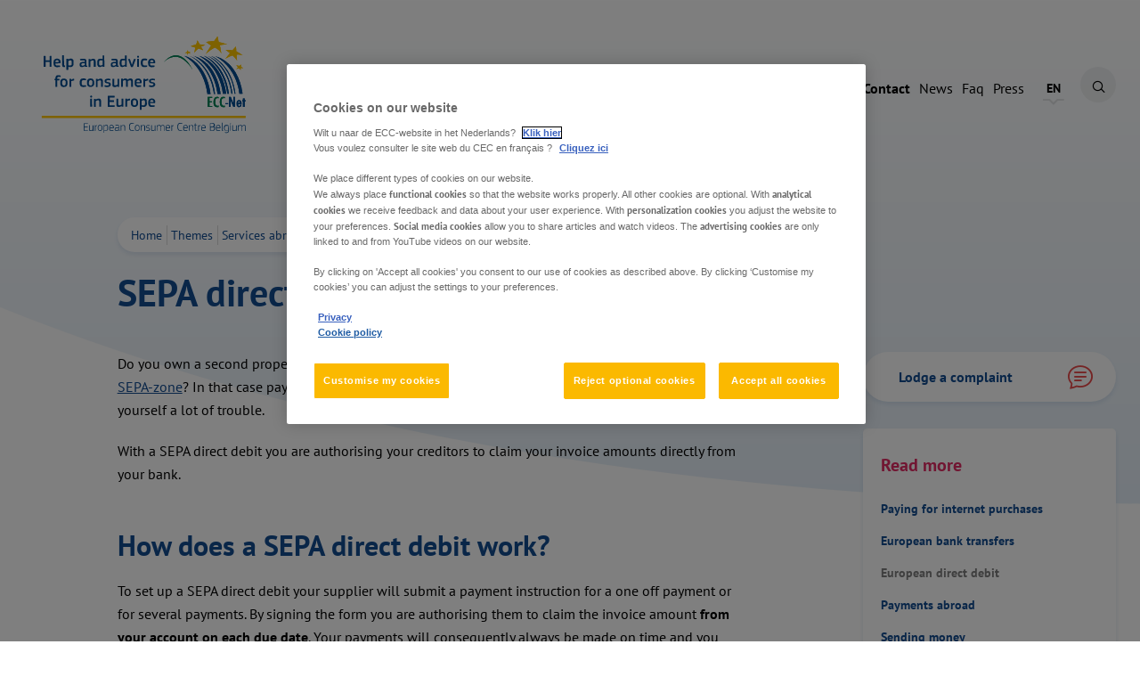

--- FILE ---
content_type: text/html; charset=utf-8
request_url: https://www.eccbelgium.be/themes/services-in-europe/easy-payments-within-europe/european-direct-debit
body_size: 9375
content:
<!DOCTYPE html>

<html>
<head>
    <meta charset="utf-8" />
    <meta name="viewport" content="width=device-width, initial-scale=1, shrink-to-fit=no">

    <title>European direct debit - ECC Belgium</title>

    <meta name="author" content="ECC Belgium" />
    <meta content="With a SEPA direct debit you are authorising your creditors to claim your invoice amounts directly from your bank." name="description">
    <meta content="SEPA direct debit" name="keywords">

    <meta property="machine" content="CO-ESCCD-PRWWS4" />
<meta property="scID" content="{9C337C4A-B707-41DC-8D02-1E4D96CDF1E0}" />

<!-- OpenGraph -->
<meta property="og:title" content="European direct debit" />
<meta property="og:type" content="website" />
<meta property="og:url" content="http://www.eccbelgium.be/themes/services-in-europe/easy-payments-within-europe/european-direct-debit" />
<meta property="og:description" content="With a SEPA direct debit you are authorising your creditors to claim your invoice amounts directly from your bank." />
<meta property="og:image" content="http://www.eccbelgium.be/Css/ecc/images/meta-image-en-US.jpg" />

<!-- Twitter Cards -->
<meta name="twitter:card" content="summary">
<meta name="twitter:site" content="@EccBelgium" />
<meta name="twitter:url" content="http://www.eccbelgium.be/themes/services-in-europe/easy-payments-within-europe/european-direct-debit">
<meta name="twitter:title" content="European direct debit">
<meta name="twitter:description" content="With a SEPA direct debit you are authorising your creditors to claim your invoice amounts directly from your bank.">
<meta name="twitter:image" content="http://www.eccbelgium.be/Css/ecc/images/meta-image-en-US.jpg">



    <link href="https://p.ec-cloud.org/ecc/css/5.0.4/styles_en-en.min.css" rel="stylesheet" /> 
<link rel="stylesheet" href="/Css/ECC/jquery-ui.min.css" /> 

    
    <!-- OneTrust Cookies Consent Notice start -->
    <script type="text/javascript" src="https://cdn.cookielaw.org/consent/93f05e3a-7430-4eee-873c-14de47d026bd-test/OtAutoBlock.js"></script>
    <script src="https://cdn.cookielaw.org/scripttemplates/otSDKStub.js"  type="text/javascript" charset="UTF-8" data-domain-script="93f05e3a-7430-4eee-873c-14de47d026bd-test"></script>
    <script type="text/javascript">
        function OptanonWrapper() { window.dataLayer.push({ event: 'OneTrustGroupsUpdated' }); }
    </script>
    <!-- OneTrust Cookies Consent Notice end -->


    <!-- Google Tag Manager -->
<script>(function(w,d,s,l,i){w[l]=w[l]||[];w[l].push({'gtm.start':
new Date().getTime(),event:'gtm.js'});var f=d.getElementsByTagName(s)[0],
j=d.createElement(s),dl=l!='dataLayer'?'&l='+l:'';j.async=true;j.src=
'https://www.googletagmanager.com/gtm.js?id='+i+dl;f.parentNode.insertBefore(j,f);
})(window,document,'script','dataLayer','GTM-59Q8LK4');</script>
<!-- End Google Tag Manager -->
    
    
</head>

    <body class="en-en">
        <!-- Google Tag Manager (noscript) -->
<noscript><iframe src="https://www.googletagmanager.com/ns.html?id=GTM-59Q8LK4"
height="0" width="0" style="display:none;visibility:hidden"></iframe></noscript>
<!-- End Google Tag Manager (noscript) -->



        <main role="main">

            
            

<input type="hidden" id="topBannerId" />


            

<input type="hidden" value="637613587640000000" id="survey-banner-id"/>
<input type="hidden" value="5" id="survey-banner-delay"/>

    <div class="jq-surveybanner2 survey-banner2" id="survey-banner" style="display: none; opacity: 0">
        <div class="survey-banner2--inner">
            <a href="javascript:void(0);" class="jq-surveybanner2-close survey-banner2__close icon-close" id="survey-banner-close" data-show-again="639044218393685553">
                <span class="visuallyhidden">Close</span>
            </a>
            <span class="survey-banner2__title">
                What do you think about our website?
            </span>
            <p class="survey-banner2__text">
                Is the information on our website clear? Useful? It meets your expectations? We welcome your feedback through our short survey! Thanks in advance.
            </p>


            <div class="survey-banner2__buttons">

                    <a role="button" href="https://nl.surveymonkey.com/r/B3SLYKP?lang=en" target="_blank" class="btn btn--success--plain" id="survey-banner-action">
                        Yes with pleasure
                    </a>

                    <span role="button" class="btn btn--primary--plain" id="survey-banner-later" data-show-again="639044218393685553">
                        Remind me later
                    </span>

                    <span role="button"  class="btn" id="survey-banner-decline">
                        No thanks
                    </span>
            </div>
        </div>
    </div>


            <div class="background-1">
                <div class="background-2">
                    <div class="constrained">

                        <!-- EccHeader start -->





<div class="flex__row header flex__row--xs-middle flex__row--md-top ">
    <div class="flex__col-xs-8 flex__col-md-4">
        <div class="header__logo">
            <a href="/"><img src="/Css/ECC/Images/v02/ecc-logo-en.svg" class="img-responsive" alt="ECC"></a>
        </div>
    </div>
    <div class="flex__col-8 hide-on-mobile">
        <div class="header__menu--desktop">
            <nav class="jq-menu-container header__menu">
                <ul class="header__menu__list">
                    <li class="header__menu__list__item">
                        <a href="/themes" class="header__menu__list__item__trigger jq-menu-trigger">
                            <strong>Topics</strong>
                        </a>
                        <div class="header__submenu cols-3">
                            <div class="flex__row">
                                    <div data-id="theme" data-title="Travel" class="flex__col-12 flex__col-md-4 header__submenu__item">
                                        <div class="header__submenu__theme">
                                            <a href="/themes/travel" class="header__submenu__theme__title">
                                                <h3 class="icon-boat">Travel</h3>
                                            </a>
                                                <ul>

                                                            <li>
                                                                <a href="/themes/travel/well-prepared-for-the-journey">Well-prepared for the journey</a>
                                                            </li>
                                                            <li>
                                                                <a href="/themes/travel/travelling-by-plane">Travelling by plane</a>
                                                            </li>
                                                            <li>
                                                                <a href="/themes/travel/travelling-by-train-boat-coach">Travelling by train, boat, coach</a>
                                                            </li>
                                                            <li>
                                                                <a href="/themes/travel/accommodation-and-timeshare">Accommodation and timeshare</a>
                                                            </li>
                                                            <li>
                                                                <a href="/themes/travel/package-travel">Package travel</a>
                                                            </li>
                                                </ul>

                                        </div>
                                    </div>
                                    <div data-id="theme" data-title="Online purchases" class="flex__col-12 flex__col-md-4 header__submenu__item">
                                        <div class="header__submenu__theme">
                                            <a href="/themes/online-purchases" class="header__submenu__theme__title">
                                                <h3 class="icon-bag">Online purchases</h3>
                                            </a>
                                                <ul>

                                                            <li>
                                                                <a href="/themes/online-purchases/ordering-online">Ordering online</a>
                                                            </li>
                                                            <li>
                                                                <a href="/themes/online-purchases/problems-with-delivery">Problems with delivery</a>
                                                            </li>
                                                            <li>
                                                                <a href="/themes/online-purchases/cancelling-an-online-purchase">Cancelling a purchase</a>
                                                            </li>
                                                            <li>
                                                                <a href="/themes/online-purchases/returning-a-parcel">Returning a parcel</a>
                                                            </li>
                                                            <li>
                                                                <a href="/themes/online-purchases/buying-from-an-online-platform">Buying from an online platform</a>
                                                            </li>
                                                            <li>
                                                                <a href="/themes/online-purchases/geo-blocking">Geo-blocking</a>
                                                            </li>
                                                            <li>
                                                                <a href="/themes/online-purchases/ordering-outside-the-eu">Ordering outside the EU</a>
                                                            </li>
                                                </ul>

                                        </div>
                                    </div>
                                    <div data-id="theme" data-title="Telephone purchases" class="flex__col-12 flex__col-md-4 header__submenu__item">
                                        <div class="header__submenu__theme">
                                            <a href="/themes/telephone-purchases" class="header__submenu__theme__title">
                                                <h3 class="icon-phonecall">Telephone purchases</h3>
                                            </a>
                                                <ul>

                                                            <li>
                                                                <a href="/themes/telephone-purchases/telephone-orders">Telephone orders</a>
                                                            </li>
                                                            <li>
                                                                <a href="/themes/telephone-purchases/problems-with-delivery">Problems with delivery</a>
                                                            </li>
                                                            <li>
                                                                <a href="/themes/telephone-purchases/guarantees-on-telephone-purchases">Guarantee</a>
                                                            </li>
                                                            <li>
                                                                <a href="/themes/telephone-purchases/cancelling-a-telephone-purchase">Cancelling a purchase</a>
                                                            </li>
                                                            <li>
                                                                <a href="/themes/telephone-purchases/unsolicited-telephone-sales">Unsolicited telephone sales</a>
                                                            </li>
                                                </ul>

                                        </div>
                                    </div>
                                    <div data-id="theme" data-title="Face to face" class="flex__col-12 flex__col-md-4 header__submenu__item">
                                        <div class="header__submenu__theme">
                                            <a href="/themes/face-to-face" class="header__submenu__theme__title">
                                                <h3 class="icon-shop">Face to face</h3>
                                            </a>
                                                <ul>

                                                            <li>
                                                                <a href="/themes/face-to-face/in-store-purchases">In-store purchases</a>
                                                            </li>
                                                            <li>
                                                                <a href="/themes/face-to-face/off-premises-purchases">Off-premises purchases</a>
                                                            </li>
                                                            <li>
                                                                <a href="/themes/face-to-face/european-product-safety">European product safety</a>
                                                            </li>
                                                            <li>
                                                                <a href="/themes/face-to-face/sustainable-consumption">Sustainable consumption</a>
                                                            </li>
                                                </ul>

                                        </div>
                                    </div>
                                    <div data-id="theme" data-title="Car" class="flex__col-12 flex__col-md-4 header__submenu__item">
                                        <div class="header__submenu__theme">
                                            <a href="/themes/car" class="header__submenu__theme__title">
                                                <h3 class="icon-car">Car</h3>
                                            </a>
                                                <ul>

                                                            <li>
                                                                <a href="/themes/car/buying-a-car-in-europe">Buying a car in Europe</a>
                                                            </li>
                                                            <li>
                                                                <a href="/themes/car/hiring-a-car-in-europe">Hiring a car in Europe</a>
                                                            </li>
                                                            <li>
                                                                <a href="/themes/car/driving-in-europe">Driving in Europe</a>
                                                            </li>
                                                </ul>

                                        </div>
                                    </div>
                                    <div data-id="theme" data-title="Guarantee and warranty" class="flex__col-12 flex__col-md-4 header__submenu__item">
                                        <div class="header__submenu__theme">
                                            <a href="/themes/guarantee-and-warranty" class="header__submenu__theme__title">
                                                <h3 class="icon-degree">Guarantee and warranty</h3>
                                            </a>
                                                <ul>

                                                            <li>
                                                                <a href="/themes/guarantee-and-warranty/legal-guarantee">Legal guarantee</a>
                                                            </li>
                                                            <li>
                                                                <a href="/themes/guarantee-and-warranty/commercial-or-manufacturer-s-warranty">Commercial or manufacturer’s warranty</a>
                                                            </li>
                                                            <li>
                                                                <a href="/themes/guarantee-and-warranty/purchased-warranty">Purchased warranty</a>
                                                            </li>
                                                            <li>
                                                                <a href="/themes/guarantee-and-warranty/guarantee-versus-right-of-withdrawal">Guarantee versus right of withdrawal</a>
                                                            </li>
                                                            <li>
                                                                <a href="/themes/guarantee-and-warranty/digital-content-and-services">Digital content and services</a>
                                                            </li>
                                                </ul>

                                        </div>
                                    </div>
                                    <div data-id="theme" data-title="Misleading practices" class="flex__col-12 flex__col-md-4 header__submenu__item">
                                        <div class="header__submenu__theme">
                                            <a href="/themes/scams" class="header__submenu__theme__title">
                                                <h3 class="icon-roadblock">Misleading practices</h3>
                                            </a>
                                                <ul>

                                                            <li>
                                                                <a href="/themes/scams/few-examples">A few examples</a>
                                                            </li>
                                                            <li>
                                                                <a href="/themes/scams/recognise-misleading-practices">Recognise fraud</a>
                                                            </li>
                                                            <li>
                                                                <a href="/themes/scams/misled-what-now">Scammed. What now? </a>
                                                            </li>
                                                            <li>
                                                                <a href="/themes/scams/reporting-suspicious-website">Reporting a suspicious website</a>
                                                            </li>
                                                            <li>
                                                                <a href="/themes/scams/counterfeits">Counterfeits</a>
                                                            </li>
                                                </ul>

                                        </div>
                                    </div>
                                    <div data-id="theme" data-title="Services in Europe" class="flex__col-12 flex__col-md-4 header__submenu__item">
                                        <div class="header__submenu__theme">
                                            <a href="/themes/services-in-europe" class="header__submenu__theme__title">
                                                <h3 class="icon-star">Services in Europe</h3>
                                            </a>
                                                <ul>

                                                            <li>
                                                                <a href="/themes/services-in-europe/easy-payments-within-europe">Easy payments within Europe</a>
                                                            </li>
                                                            <li>
                                                                <a href="/themes/services-in-europe/insurance">Insurance</a>
                                                            </li>
                                                            <li>
                                                                <a href="/themes/services-in-europe/health-services">Health services</a>
                                                            </li>
                                                            <li>
                                                                <a href="/themes/services-in-europe/calling-and-surfing">Calling and surfing</a>
                                                            </li>
                                                            <li>
                                                                <a href="/themes/services-in-europe/online-music-films-e-books">Online music, films, e-books</a>
                                                            </li>
                                                </ul>

                                        </div>
                                    </div>
                            </div>
                        </div>
                    </li>
                    <li class="header__menu__list__item">
                            <a href="/your-rights" class="header__menu__list__item__trigger jq-menu-trigger">
                                <strong>Your rights</strong>
                            </a>
                            <div class="header__submenu">
                                <div class="flex__row">
                                    <div class="flex__col-12  header__submenu__item">
                                        <div class="header__submenu__theme">
                                            <a href="/your-rights" class="header__submenu__theme__title">
                                                <h3 class="icon-star">Your rights</h3>
                                            </a>
                                            <ul>
                                                            <li>
                                                                <a href="/your-rights/submitting-a-complaint-to-the-ecc">Submitting a complaint to the ECC</a>
                                                            </li>
                                                            <li>
                                                                <a href="/your-rights/payment-reminder">Have you received a payment reminder?</a>
                                                            </li>
                                                            <li>
                                                                <a href="/your-rights/economic-inspection-police">Economic Inspection &amp; police</a>
                                                            </li>
                                                            <li>
                                                                <a href="/your-rights/alternative-dispute-resolution">Alternative Dispute Resolution</a>
                                                            </li>
                                                            <li>
                                                                <a href="/your-rights/courts">Courts</a>
                                                            </li>
                                                            <li>
                                                                <a href="/your-rights/bankruptcy">Bankruptcy</a>
                                                            </li>
                                                            <li>
                                                                <a href="/your-rights/europe-at-your-service">Europe at your service</a>
                                                            </li>
                                            </ul>
                                        </div>
                                    </div>
                                </div>
                            </div>
                    </li>
                    <li class="header__menu__list__item">
                            <a href="/about-ecc" class="header__menu__list__item__trigger jq-menu-trigger">
                                <strong>About ECC</strong>
                            </a>
                            <div class="header__submenu">
                                <div class="flex__row">
                                    <div class="flex__col-12  header__submenu__item">
                                        <div class="header__submenu__theme">
                                            <a href="/about-ecc" class="header__submenu__theme__title">
                                                <h3 class="icon-star">About ECC</h3>
                                            </a>
                                            <ul>
                                                            <li>
                                                                <a href="/about-ecc/what-ecc-net-can-do-for-you">What ECC Belgium can do for you</a>
                                                            </li>
                                                            <li>
                                                                <a href="/about-ecc/history-mission-values">History, mission and values</a>
                                                            </li>
                                                            <li>
                                                                <a href="/about-ecc/our-activities">Our activities</a>
                                                            </li>
                                                            <li>
                                                                <a href="/about-ecc/our-annual-reports">Our annual reports</a>
                                                            </li>
                                                            <li>
                                                                <a href="/about-ecc/odr-contact-point">ODR contact point</a>
                                                            </li>
                                                            <li>
                                                                <a href="/about-ecc/contact-point-geo-blocking-and-services-directive">Contact point Geo-Blocking and Services Directive</a>
                                                            </li>
                                                            <li>
                                                                <a href="/about-ecc/jobs">Jobs</a>
                                                            </li>
                                            </ul>
                                        </div>
                                    </div>
                                </div>
                            </div>
                    </li>
                    <li class="header__menu__list__item">
                        <a href="/publications">
                            <strong>Publications</strong>
                        </a>
                    </li>
	                <li class="header__menu__list__item">
		                <a href="/contact">
			                <strong>Contact</strong>
		                </a>
	                </li>
	                <li class="header__menu__list__item">
		                <a href="/consumer-news">
			                News
		                </a>
	                </li>
                    <li class="header__menu__list__item">
                        <a href="/faq">
                            Faq
                        </a>
                    </li>
                    <li class="header__menu__list__item">
                        <a href="/press">
                            Press
                        </a>
                    </li>
                </ul>
            </nav>

            <div class="header__tools">

                <div class="jq-culture-container header__culture">

                        <a href="javascript:void()" class="jq-culture-link header__culture__button">EN</a>

                    <div class="header__culture__menu">
                        <ul>
                                <li><a href="https://www.eccbelgie.be/themas/diensten-in-europa/betalen/europese-domiciliering" class="footer__icon">NL</a></li>
                                <li><a href="https://www.cecbelgique.be/themes/services-en-europe/paiement/domiciliation-europeenne" class="footer__icon">FR</a></li>
                        </ul>
                    </div>
                </div>

                <div class="jq-search-container header__search">
                    <a href="javascript:void(0);"
                       class="jq-search-link header__search__button icon-search">
                        <span class="visuallyhidden">Search</span>
                    </a>
                    <form action="/search" class="header__search__form">
                        <input class="header__search__form__input form__field form__field--string"
                               type="search" placeholder="Enter a search term" value=""
                               autocorrect="off"
                               required="required">
                        <button type="submit" class="header__search__form__submit">
                            <i class="icon-search"></i>
                        </button>
                    </form>
                </div>
            </div>
        </div>
    </div>

    <div class="flex__col-4 mobile-only">

        <div class="jq-menu-container--mobile header__menu--mobile margin-left-auto">
            <a href="javascript:void(0);" class="jq-menu-trigger--mobile header__menu__button icon-menu">
                <span class="visuallyhidden">Menu</span>
            </a>
            <div class="header__menu--fixed">
                <div class="flex__row flex__row--xs-middle header">
                    <div class="flex__col-8">
                        <div class="header__logo">
                            <a href="/">
                                <img src="/Css/ECC/Images/v02/ecc-logo-en.svg"
                                     class="img-responsive" alt="ECC">
                            </a>
                        </div>
                    </div>
                    <div class="flex__col-4">
                        <a href="javascript:void(0);"
                           class="jq-menu-close-trigger--mobile header__menu__button header__menu__button--close icon-close">
                            <span class="visuallyhidden">Close</span>
                        </a>
                    </div>
                </div>
                <ul class="header__menu__list">
                    <li class="header__menu__item">
                        <a href="/themes">Topics</a>
                    </li>
                    <li class="header__menu__item">
                        <a href="/your-rights">Your rights</a>
                    </li>
                    <li class="header__menu__item">
                        <a href="/publications">Publications</a>
                    </li>
                    <li class="header__menu__item">
                        <a href="/about-ecc">About ECC</a>
                    </li>
                    <li class="header__menu__item">
                        <a href="/contact">Contact</a>
                    </li>
                    
                </ul>
                <div class="flex__row flex__row--no-gutter flex__row--xs-center header__menu__secondary">
                    <div class="flex__col-xs-narrow"><a href="/consumer-news">NEWS</a></div>
                    <div class="flex__col-xs-narrow"><a href="/faq">FAQ</a></div>
                    <div class="flex__col-xs-narrow"><a href="/press">PRESS</a></div>
                </div>
                <div class="flex__row flex__row--no-gutter flex__row--xs-center header__tools">
                    <div class="flex__col-xs-narrow">
                        
                            <div class="jq-culture-container header__culture">
                                <a href="javascript:void(0);"
                                   class="jq-culture-link header__culture__button">
                                    EN
                                </a>
                                <div class="header__culture__menu">
                                    <ul>
                                        <li><a href="https://www.eccbelgie.be/themas/diensten-in-europa/betalen/europese-domiciliering" class="footer__icon">NL</a></li>
                                        <li><a href="https://www.cecbelgique.be/themes/services-en-europe/paiement/domiciliation-europeenne" class="footer__icon">FR</a></li>
                                    </ul>
                                </div>
                            </div>
                    </div>
                    <div class="flex__col-xs-narrow">

                        <div class="jq-search-container header__search">
                            <a href="javascript:void(0);"
                               class="jq-search-link header__search__button icon-search">
                                <span class="visuallyhidden">Search</span>
                            </a>
                            <form action="/search" class="header__search__form">
                                <input class="header__search__form__input form__field form__field--string"
                                       type="search" placeholder="Enter a search term" value=""
                                       autocorrect="off">
                                <button type="submit" class="header__search__form__submit">
                                    <i class="icon-search"></i>
                                </button>
                            </form>
                        </div>
                    </div>
                </div>
            </div>
        </div>
    </div>
</div>

                        <section>
                            <div class="flex__row">
                                <div class="flex__col-12 flex__col-md-11 flex__col-off-md-1">
                                    <div class="breadcrumb">
    <ul>
        <li>
            <a href="/">Home</a>
        </li>
                <li>
                    <a href="/themes">Themes</a>
                </li>
                <li>
                    <a href="/themes/services-in-europe">Services abroad</a>
                </li>
                <li>
                    <a href="/themes/services-in-europe/easy-payments-within-europe">Online and offline payments within Europe</a>
                </li>
                <li>SEPA direct debit</li>
    </ul>
</div>
                                    <h1>SEPA direct debit</h1>
                                </div>
                            </div>
                            <div class="flex__row">
                                <div class="flex__col-12 flex__col-md-7 flex__col-off-md-1">
                                    <p class="lede">
                                        
                                    </p>
                                </div>
                            </div>
                        </section>

                        <section>
                            <div class="flex__row flex__row--md-top spacer-large">
                                <div class="flex__col-12 flex__col-md-7 flex__col-off-md-1">
                                    <p>Do you own a second property abroad? Or are your children studying at a foreign university in the <a href="http://cm.nl.sitecoreecc.acc.conseur.org/themas/diensten-in-het-buitenland/betalen-in-europa">SEPA-zone</a>? In that case pay your&nbsp;<strong>telecom and energy invoices</strong>&nbsp;via a SEPA direct debit and save yourself a lot of trouble.</p>
<p>With a SEPA direct debit you are authorising your creditors to claim your invoice amounts directly from your bank.</p>
<h2>How does a SEPA direct debit work?</h2>
<p>To set up a SEPA direct debit your supplier will submit a payment instruction for a one off payment or for several payments. By signing the form you are authorising them to claim the invoice amount&nbsp;<strong>from your account on each due date</strong>. Your payments will consequently always be made on time and you don&rsquo;t have to do anything.</p>
<h2>How much does a SEPA direct debit cost?</h2>
<p>Are you setting up a SEPA direct debit for one or more euro payments amounting to less than 50,000 euro? Then the cost will be the same as for a national payment.</p>
<p>Are you paying in a <em>different</em> currency? Remember to take the exchange charges into account.</p>
<h2>How long does a SEPA direct debit take to complete?</h2>
<p>Your bank needs to complete the transactions associated with your SEPA direct debit at the latest on the <strong>first working day </strong>following the due date of the corresponding invoice.</p>
<h2>How do I cancel a SEPA direct debit?</h2>
<p>Would you like to cancel a SEPA direct debit? Send a written request to your supplier and follow their instructions.</p>
<h2>Contesting a SEPA direct debit?</h2>
<p>Does your bank statement show an unusual payment? You can be safe in the knowledge that with a SEPA direct debit you are protected from suppliers who want to abuse your trust. You can request reimbursement from the bank </p>
<ul>
    <li>up to eight weeks after the date on which the amount was taken from your account for a payment via an authorised SEPA direct debit;</li>
    <li>up to thirteen months after the date on which the amount was taken from your account for a payment via an unauthorised SEPA direct debit.</li>
</ul>
<p>This will prevent unwelcome surprises.</p>
<ul>
    <li>You are entitled to instruct your bank to stop some or all of your creditors from deducting money from your account.</li>
    <li>Another possibility is to set a maximum expenditure amount and/or adjust the regularity of the timing of the payments.</li>
</ul>
<p>Paying someone without (access to their) bank account? This is not possible using a SEPA direct debit or bank transfer.&nbsp;In that case consider <a href="/themes/services-in-europe/easy-payments-within-europe/sending-money">using a postal order or a money transfer service</a> (but remember to be vigilant).</p>

                                    <div class="share">
    <div class="share--inner share--twitter">
        <a href="https://twitter.com/intent/tweet?url=http%3a%2f%2fwww.eccbelgium.be%2fthemes%2fservices-in-europe%2feasy-payments-within-europe%2feuropean-direct-debit" target="_blank" onclick="window.open(this.href,'window','width=640,height=480,resizable,scrollbars') ;return false;" id="ecc-tweet-this">
			<i class="icon-twitter"></i>
			<span class="visuallyhidden">Twitter</span>
		</a>
    </div>

    <div class="share--inner share--facebook">
		<a href="https://www.facebook.com/sharer.php?u=http%3a%2f%2fwww.eccbelgium.be%2fthemes%2fservices-in-europe%2feasy-payments-within-europe%2feuropean-direct-debit" target="_blank" onclick="window.open(this.href,'window','width=640,height=480,resizable,scrollbars') ;return false;">
			<i class="icon-facebook"></i>
			<span class="visuallyhidden">Facebook</span>
		</a>
    </div>

    <div class="share--inner share--linkedin">
		<a href="https://www.linkedin.com/sharing/share-offsite/?url=http%3a%2f%2fwww.eccbelgium.be%2fthemes%2fservices-in-europe%2feasy-payments-within-europe%2feuropean-direct-debit" target="_blank" onclick="window.open(this.href,'window','width=640,height=480,resizable,scrollbars') ;return false;" id="ecc-linkedin-this">
			<i class="icon-linkedin"></i>
			<span class="visuallyhidden">LinkedIn</span>
		</a>
    </div>

    <div class="share--inner share--print">
        <a href="#" id="ecc-print-this">
			<i class="icon-printer"></i>
			<span class="visuallyhidden">print</span>
		</a>
    </div>

    <div class="share--inner share--email">
        <a href="#" id="ecc-email-this">
			<i class="icon-mail"></i>
			<span class="visuallyhidden">email</span>
		</a>
    </div>
</div>

<script>
    (function(d, w) {
        var print = d.getElementById("ecc-print-this");
        print.onclick = function(e) {
            e.preventDefault();
            w.print();
        }

        var email = d.getElementById("ecc-email-this");
        email.onclick = function (e) {
            e.preventDefault();

            var formattedBody = "Perhaps this is something that may interest you. \n http://www.eccbelgium.be/themes/services-in-europe/easy-payments-within-europe/european-direct-debit \n Sincerely";
            var mailToLink = "mailto:?subject=I saw this fascinating info on the ECC website&body=" + encodeURIComponent(formattedBody);
            w.location.href = mailToLink;

            //w.open("mailto:?subject=I saw this fascinating info on the ECC website&body=Perhaps this is something that may interest you.<br><br>http://www.eccbelgium.be/themes/services-in-europe/easy-payments-within-europe/european-direct-debit<br><br>Regards");

            

        }
    }(document,window));
</script>
<style>
    .IN-widget {
        padding-top: 5px !important;
        text-align: left !important;
    }
</style>

                                    
                                </div>
                                <div class="flex__col-12 flex__col-md-3 flex__col-off-md-1">
                                    

<div class="spacer-large" data-id="thecomplaintcardwidget">
    


    <a role="button" href="/your-rights/submitting-a-complaint-to-the-ecc" class="btn btn--large btn--with-icon" id="complaintCardModalButton" target=_blank>
        <span>
            Lodge a complaint
        </span>
        <i class="icon-chat error-color"></i>
    </a>
</div>
                                    

                                    

                                    <div class="related-content" data-id="sub-navigation">
    <h3>Read more</h3>
    <ul class="related-content__list">
            <li>
                <a href="/themes/services-in-europe/easy-payments-within-europe/paying-for-internet-purchases" class="">Paying for internet purchases</a>
            </li>
            <li>
                <a href="/themes/services-in-europe/easy-payments-within-europe/european-bank-transfers" class="">European bank transfers</a>
            </li>
            <li>
                <a href="/themes/services-in-europe/easy-payments-within-europe/european-direct-debit" class="active">European direct debit</a>
            </li>
            <li>
                <a href="/themes/services-in-europe/easy-payments-within-europe/payments-abroad" class="">Payments abroad</a>
            </li>
            <li>
                <a href="/themes/services-in-europe/easy-payments-within-europe/sending-money" class="">Sending money</a>
            </li>
            <li>
                <a href="/themes/services-in-europe/easy-payments-within-europe/virtual-payments" class="">Virtual payments</a>
            </li>
            <li>
                <a href="/themes/services-in-europe/easy-payments-within-europe/recovering-money-following-an-error-theft-or-fraud" class="">Recovering money following an error, theft or fraud</a>
            </li>
            <li>
                <a href="/themes/services-in-europe/easy-payments-within-europe/online-investments" class="">Online investments</a>
            </li>
    </ul>
</div>    <div class="related-content" data-id="related-content">
        <h3>
            Recommended
        </h3>


            <ul class="related-content__list">
                    <li>
                        <i class="icon-book primary-color"></i> <a href="/brochures/detail/paying-by-internet">Paying by Internet</a>
                    </li>
            </ul>



    </div>

                                </div>
                            </div>
                        </section>

                        <section>
                            <div class="flex__row">
                                <div class="flex__col-12 flex__col-md-8 flex__col-off-md-1">
                                    <div class="alternate-content">
                                            <!-- hello this is EccContentNavigation -->
    <h3>More about this topic</h3>
    <ul class="flex__row flex__row--md-bottom">
                    <li class="flex__col-12 flex__col-md-3">
                        <a href="/themes/services-in-europe/easy-payments-within-europe" class="alternate-content__item">Easy payments within Europe</a>
                    </li>
                    <li class="flex__col-12 flex__col-md-3">
                        <a href="/themes/services-in-europe/insurance" class="alternate-content__item">Insurance</a>
                    </li>
                    <li class="flex__col-12 flex__col-md-3">
                        <a href="/themes/services-in-europe/health-services" class="alternate-content__item">Health services</a>
                    </li>
                    <li class="flex__col-12 flex__col-md-3">
                        <a href="/themes/services-in-europe/calling-and-surfing" class="alternate-content__item">Calling and surfing</a>
                    </li>
                    <li class="flex__col-12 flex__col-md-3">
                        <a href="/themes/services-in-europe/online-music-films-e-books" class="alternate-content__item">Online music, films, e-books</a>
                    </li>
    </ul>

                                    </div>
                                    <div>
                                        
                                    </div>
                                </div>
                            </div>
                        </section>

                        

                        
                        



<div class="footer">
    <div class="flex__row">
        <div class="flex__col-12 flex__col-md-8">
            <div class="flex__row">
                <div class="flex__col-12 flex__col-md-6 spacer-xx-large-mobile">
	                <div id="ecc-in-europe">
                        <label class="footer__site-switcher__label" for="form-select-01">
                            Not in Belgium? Contact your local ECC.
                        </label>
                        <div class="footer__site-switcher__input">
                            <div class="form__item">
                                    <form action="/EccAPI/EccHeaderFooter/Goto">
                                        <select class="form__field--select" id="siteSwitcher" name="gotId">
                                            <option value="">Choose your country</option>
                                                <option value="{DE210AEE-9947-4B00-8EE5-029F4ECCD399}">ECC Austria</option>
                                                <option value="{53F57412-2A0A-4A99-B278-D6D67BDD6493}">ECC Belgium</option>
                                                <option value="{46B32252-9C6F-4FE4-B2FC-C8B7B008C353}">ECC Bulgaria</option>
                                                <option value="{CC5DF0F5-1EE1-422A-B30E-306CCBFF0B38}">ECC Croatia</option>
                                                <option value="{89406EAB-CCF0-4A1E-9E7A-4FFF6D0469AE}">ECC Cyprus</option>
                                                <option value="{3CC99D39-7145-4EBB-BD4D-3C905D2BED77}">ECC Czech Republic</option>
                                                <option value="{03679856-D29A-45A8-A9BB-0721BE27F4CB}">ECC Denmark</option>
                                                <option value="{A9C35360-5CB0-4EA1-8F71-77F8175C2170}">ECC Estonia</option>
                                                <option value="{7205BB16-EE22-4774-A2A7-31045664BBD4}">ECC Finland</option>
                                                <option value="{32CB39D8-1C8C-424C-AE96-B9E62258C92A}">ECC France</option>
                                                <option value="{16B2A766-C2EA-4D87-9EAE-6FFE572B3C22}">ECC Germany</option>
                                                <option value="{8D9A82A2-08AA-424A-94B7-E390E3A8E7E7}">ECC Greece</option>
                                                <option value="{8B36F296-CBEF-4E75-A47F-82DBB94AB9E7}">ECC Hungary</option>
                                                <option value="{C6BFABDD-D09F-4142-9C96-1F25CDAC7D10}">ECC Iceland</option>
                                                <option value="{8922AD36-418A-4903-A544-BF4968C165C5}">ECC Ireland</option>
                                                <option value="{2679F8BD-F9C6-4DB5-B828-8C726EB1D051}">ECC Italy</option>
                                                <option value="{FEB1FD86-35EB-42E2-9A2C-C80D56A1DA22}">ECC Latvia</option>
                                                <option value="{B6EC844C-8FCB-4C10-A867-F7E36EED1593}">ECC Lithuania</option>
                                                <option value="{03B0D376-C563-4530-8BF1-A6F35F67AD9E}">ECC Luxembourg</option>
                                                <option value="{14D2666F-3A3D-41CC-9F15-AFDC25E93578}">ECC Malta</option>
                                                <option value="{D68BE2BD-B5A7-4C25-920D-2C6B7365F102}">ECC Netherlands</option>
                                                <option value="{B06E98F8-2628-4102-9BC8-C3C8279ACE7A}">ECC Norway</option>
                                                <option value="{0C2911B1-73D6-45B9-9C52-3FA5E1DB61E4}">ECC Poland</option>
                                                <option value="{C3A55175-5718-4B80-BD1D-46B1CA4555FD}">ECC Portugal</option>
                                                <option value="{F363ED28-1C58-4EF9-AD2D-12074A051757}">ECC Romania</option>
                                                <option value="{02002A12-B88D-4C60-A560-D549D0B2DD01}">ECC Slovakia</option>
                                                <option value="{95780275-37FA-41B9-8C95-47B1A8138FAF}">ECC Slovenia</option>
                                                <option value="{AE1FC89E-0161-49E3-9CBC-E5DB7FFBD054}">ECC Spain</option>
                                                <option value="{93934387-E41D-418C-837F-F1C5E91AEAD3}">ECC Sweden</option>
                                                <option value="{52DFA17E-2ED4-4C2D-810C-4CB1DCFC0356}">ECC United Kingdom</option>
                                        </select>
                                    </form>
                            </div>
                        </div>
                    </div>
                </div>
                <div class="flex__col-6 flex__col-md-3 spacer-xx-large-mobile">
                    <div class="footer__icons--social">
                        <a href="https://twitter.com/ECCBelgium" class="footer__icon icon-twitter">
                            <span class="visuallyhidden">Twitter</span>
                        </a>
                        <a href="/not-available" class="footer__icon icon-facebook">
                            <span class="visuallyhidden">Facebook</span>
                        </a>
                    </div>
                </div>
                <div class="flex__col-6 flex__col-md-3 spacer-xx-large-mobile">
                    <div class="footer__icons--culture">
                            <a href="http://www.eccbelgie.be" class="footer__icon">nl</a>
                            <a href="http://www.cecbelgique.be" class="footer__icon">fr</a>
                    </div>
                </div>
            </div>
        </div>
        <div class="flex__col-12 flex__col-md-4 spacer-x-large-mobile">
            <div class="footer__logos">
                <a href="https://europa.eu/european-union/index_en" class="footer__logos__left">
                    <img src="/Css/ECC/Images/v02/european-flag-en.png" width="106" height="120" alt="european flag" />
                </a>
                <a href="https://consumer-redress.ec.europa.eu/index_en" class="footer__logos__right">
                    <img src="/Css/ECC/Images/v02/dgjust_odr_banner_140x117_en.png" width="140" height="117"  alt="ODR tool" />
                </a>
            </div>
        </div>
    </div>
    <div class="flex__row footer__bottom">
        <div class="flex__col-12 flex__col-md-5 spacer-x-large-mobile align-center-mobile">
            All rights reserved &#169; 2026 European Consumer Centre Belgium
        </div>
        <div class="flex__col-12 flex__col-md-5 spacer-x-large-mobile align-center-mobile">
            Free legal help for consumers made possible thanks to the European Union, the FPS Economy and OIPC asbl. This project is co-funded by the European Union. Views and opinions expressed are however those of the author(s) only and do not necessarily reflect those of the European Union or the European Innovation Council and Small and Medium-sized Enterprises Executive Agency (EISMEA). Neither the European Union nor the granting authority can be held responsible for them. This disclaimer is also applicable for the FPS Economy who is also a co-funder of ECC Belgium.
        </div>
        <div class="flex__col-12 flex__col-md-2 align-center-mobile">
            <div class="footer__bottom__links">
                <a href="/disclaimer-privacy">disclaimer-privacy</a>
                &nbsp;|&nbsp;
                <a href="/cookies">cookies</a>
            </div>
        </div>
    </div>
</div>
                    </div>
                </div>
            </div>
        </main>

        <script src="/bundles/ecc-jquery.js?v=zhUj63X_efsEPNE5uTrY3DBoN6cek4kZ-YHuFRCFKX81"></script>
<script src="/bundles/ecc-jquery-ui.js?v=y70dr8un4Tw2XdANU0qWa2Z_eettrMqLL_h29RBuTqA1"></script>
<script src="/bundles/ecc-jquery-validation.js?v=ewdJvu2Uk8ExqNBYc7Zq4fZEx5zrttvVrfMBx9Zpf8s1"></script>
<script src="/bundles/ecc-search.js?v=ac0Y_Wuwl7izsLtxssiqADNiIhVpmHm6cY7BsDw3Wmc1"></script>
<script src="/bundles/ecc-topbanner.js?v=2KioJnbbtrK9rsZFkxjiB-9xa3co3D4JlOwSF8FrYg81"></script>
<script src="/bundles/ecc-surveybanner.js?v=lz3rYRCLQCKsNVH_h9CQMU--7vbw8f39NULxQN-nmU41"></script>
<script src="/bundles/ecc-header.js?v=IJU5COWecQ9yZHzice5Ny4v3cS0cwnF-hTp2tdNm6rw1"></script>
<script src="/bundles/ecc-footer.js?v=t3r1SeYZ3glwtKoUV0EJV3WmuZ_KJwog0qzJ5gEWlNs1"></script>


        

        

        
    
    </body>

</html>

--- FILE ---
content_type: text/css
request_url: https://p.ec-cloud.org/ecc/css/5.0.4/styles_en-en.min.css
body_size: 15176
content:
body,figure,form{margin:0}dl,li,ol,sub,sup,ul{vertical-align:baseline}.visuallyhidden,svg:not(:root){overflow:hidden}.constrained,.flex__row,html{box-sizing:border-box}.background-1,.background-3{background-repeat:no-repeat;background-position:center top}.form__field--select,input[type=search]{-webkit-appearance:none}*,.footer .footer__site-switcher__input .form__field--select:focus,.form__field--select :focus,.form__field--string:active,.form__field--string:focus,.form__item--valid .form__field--string:focus,.header__search .header__search__form__input:active,.header__search .header__search__form__input:focus,.header__search .header__search__form__submit:focus,:focus,:hover,a:active,a:focus,a:hover{outline:0}.bullet-list li:before,.icon,.icon-font,.icon-list li:before,.number-list li:before,.related-content .related-content__list li ul li:before,[class*=icon-]:after,[class*=icon-]:before,ol li:before,ul li:before{font-variant:normal;text-transform:none;-webkit-font-smoothing:antialiased;-moz-osx-font-smoothing:grayscale}@font-face{font-family:'PT Sans';font-weight:400;font-style:normal;src:local("PT Sans"),url("https://p.ec-cloud.org/ecc/fonts/1.0.0/ptsans-regular.woff2") format("woff2"),url("https://p.ec-cloud.org/ecc/fonts/1.0.0/ptsans-regular.woff") format("woff"),url("https://p.ec-cloud.org/ecc/fonts/1.0.0/ptsans-regular.ttf") format("truetype"),url("https://p.ec-cloud.org/ecc/fonts/1.0.0/ptsans-regular.eot") format("embedded-opentype")}@font-face{font-family:'PT Sans Italic';font-weight:400;font-style:normal;src:local("PT Sans Italic"),url("https://p.ec-cloud.org/ecc/fonts/1.0.0/ptsans-italic.woff2") format("woff2"),url("https://p.ec-cloud.org/ecc/fonts/1.0.0/ptsans-italic.woff") format("woff"),url("https://p.ec-cloud.org/ecc/fonts/1.0.0/ptsans-italic.ttf") format("truetype"),url("https://p.ec-cloud.org/ecc/fonts/1.0.0/ptsans-italic.eot") format("embedded-opentype")}@font-face{font-family:'PT Sans Bold';font-weight:700;font-style:normal;src:local("PT Sans Bold"),url("https://p.ec-cloud.org/ecc/fonts/1.0.0/ptsans-bold.woff2") format("woff2"),url("https://p.ec-cloud.org/ecc/fonts/1.0.0/ptsans-bold.woff") format("woff"),url("https://p.ec-cloud.org/ecc/fonts/1.0.0/ptsans-bold.ttf") format("truetype"),url("https://p.ec-cloud.org/ecc/fonts/1.0.0/ptsans-bold.eot") format("embedded-opentype")}@font-face{font-family:'PT Sans Bold Italic';font-weight:700;font-style:normal;src:local("PT Sans Bold Italic"),url("https://p.ec-cloud.org/ecc/fonts/1.0.0/ptsans-bolditalic.woff2") format("woff2"),url("https://p.ec-cloud.org/ecc/fonts/1.0.0/ptsans-bolditalic.woff") format("woff"),url("https://p.ec-cloud.org/ecc/fonts/1.0.0/ptsans-bolditalic.ttf") format("truetype"),url("https://p.ec-cloud.org/ecc/fonts/1.0.0/ptsans-bolditalic.eot") format("embedded-opentype")}.block,article,aside,details,figcaption,figure,footer,header,hgroup,main,nav,section,summary{display:block}audio,canvas,video{display:inline-block}audio:not([controls]){display:none;height:0}[hidden]{display:none}button,html,input,select,textarea{font-family:sans-serif}body{overflow-x:hidden;font-size:1.6rem;background:#fff}abbr[title]{border-bottom:1px dotted}b,strong{font-weight:700}blockquote{margin:1em 40px}dfn{font-style:italic}mark{background:#ff0;color:#000}p,pre{margin:1em 0}code,kbd,pre,samp{font-family:monospace,serif;font-size:1em}pre{white-space:pre;white-space:pre-wrap;word-wrap:break-word}q{quotes:none}q:after,q:before{content:'';content:none}sub,sup{font-size:75%;line-height:0;position:relative}sup{top:-.5em}sub{bottom:-.25em}dl,li,ol,ul{margin:0;padding:0;border:0;font-size:100%;font:inherit;list-style:none}img{border:0;-ms-interpolation-mode:bicubic;max-width:100%}fieldset{border:1px solid silver;margin:0 2px;padding:.35em .625em .75em}input[type=checkbox],input[type=radio],legend{padding:0}legend{border:0;white-space:normal;display:inline-table}button,input,select,textarea{font-size:100%;margin:0;vertical-align:baseline}button,input{line-height:normal}button,select{text-transform:none}button,html input[type=button],input[type=reset],input[type=submit]{-webkit-appearance:none;cursor:pointer}button[disabled],html input[disabled]{cursor:default}input[type=search]::-webkit-search-cancel-button,input[type=search]::-webkit-search-decoration{-webkit-appearance:none}input[type=number]::-webkit-inner-spin-button,input[type=number]::-webkit-outer-spin-button{-webkit-appearance:none;margin:0}input[type=number]{-moz-appearance:textfield}button::-moz-focus-inner,input::-moz-focus-inner{border:0;padding:0}textarea{overflow:auto;vertical-align:top}table{border-collapse:collapse;border-spacing:0;background-color:#f6f8fa}html{-ms-text-size-adjust:100%;-webkit-text-size-adjust:100%;overflow-y:scroll;font-size:62.5%;-ms-text-size-adjust:100%;-webkit-text-size-adjust:100%}:where(img:not([src*=".svg"]))[width],:where(source[width] ~ img:not([src*=".svg"])){height:auto}img:not([src]):not([srcset]),img[src=""]{opacity:0}picture img:not([src]):not([srcset]),picture img[src=""]{opacity:1}hr{border:none}.ng-cloak,[ng-cloak],[ng\:cloak]{display:none!important}.grecaptcha-badge{z-index:1000;bottom:74px!important}.cf:after,.constrained:after{content:"";display:block;clear:both;visibility:hidden;line-height:0;height:0}.visuallyhidden{border:0;clip:rect(0,0,0,0);height:1px;margin:-1px;padding:0;position:absolute;width:1px}.last,.spacer-none{margin-bottom:0!important}.centered,.margin-right-auto,.webshopcheck-footer .webshopcheck-footer__logo--left{margin-right:auto}.centered,.margin-left-auto{margin-left:auto}.last,.nopadding-bottom{padding-bottom:0!important}.visuallyhidden.focusable:active,.visuallyhidden.focusable:focus{clip:auto;height:auto;margin:0;overflow:visible;position:static;width:auto}.primary-color{color:#124c92!important}.secondary-color{color:#e42c65!important}.tertiary-color{color:#009ee1!important}.success-color{color:#01ae6a!important}.warning-color{color:#ffa800!important}.error-color{color:#eb4848!important}.disabled-color{color:#7f7f7f!important}.white-color{color:#fff!important}.black-color{color:#000!important}@media screen and (max-width:60em){.desktop-only{display:none!important}}@media screen and (min-width:60.0625em){.hide-on-desktop{display:none!important}}.nopadding{padding:0!important}.padding-xx-small{padding:.05remrem}.padding-x-small{padding:.1remrem}.padding-small{padding:.15remrem}.padding-medium{padding:.2remrem}.padding-large{padding:.25remrem}.padding-x-large{padding:.3remrem}.spacer-xx-small{margin-bottom:.5rem!important}.spacer-x-small{margin-bottom:1rem!important}.spacer-small{margin-bottom:1.5rem!important}.spacer-medium{margin-bottom:2rem!important}.spacer-large{margin-bottom:2.5rem!important}.spacer-x-large{margin-bottom:3rem!important}.spacer-xxx-large{margin-bottom:9rem!important}.align-center{text-align:center!important}.align-left{text-align:left!important}.align-right{text-align:right!important}.normal{font-weight:400!important}.background-1,.icon{font-weight:400;font-style:normal}.icon-nowrap,.nobr{white-space:nowrap}.position-relative{position:relative!important}.inline-block{display:inline-block!important}.img-responsive{max-width:100%;height:auto}.constrained{margin:0 auto;padding:0 1.5rem;width:100%;max-width:1256px;line-height:1.6}@font-face{font-family:icomoon;src:local("https://p.ec-cloud.org/ecc/icons/1.1.2/icomoon.woff2"),url("https://p.ec-cloud.org/ecc/icons/1.1.2/icomoon.woff2") format("woff2"),url("https://p.ec-cloud.org/ecc/icons/1.1.2/icomoon.woff") format("woff"),url("https://p.ec-cloud.org/ecc/icons/1.1.2/icomoon.ttf") format("truetype"),url("https://p.ec-cloud.org/ecc/icons/1.1.2/icomoon.svg#icomoon") format("svg");font-weight:400;font-style:normal}.icon-font,[class*=icon-]:after,[class*=icon-]:before{font-family:icomoon,Arial,Helvetica,sans-serif;font-style:normal;font-weight:400;line-height:1;text-decoration:none;display:inline-block;letter-spacing:-.02em}.flex__col-10:empty,.flex__col-11:empty,.flex__col-12:empty,.flex__col-1:empty,.flex__col-2:empty,.flex__col-3:empty,.flex__col-4:empty,.flex__col-5:empty,.flex__col-6:empty,.flex__col-7:empty,.flex__col-8:empty,.flex__col-9:empty{display:none}.icon-font:focus,.icon-font:hover,[class*=icon-]:after:focus,[class*=icon-]:after:hover,[class*=icon-]:before:focus,[class*=icon-]:before:hover{text-decoration:none}.icon-font--after:before{margin-left:.4rem}.icon-font--before:before{margin-right:.4rem}.icon-nowrap--spaced{margin-right:.4rem;margin-left:.4rem}.icon--small:before{font-size:.8em}.icon--smaller:before{font-size:.6em}.icon--large:before{font-size:1.33em}.icon--larger:before{font-size:1.6em}.icon--superlarge:before{font-size:2.5em}.icon--heavy:before{font-weight:700}.icon--primary{color:#124c92}.icon--secondary{color:#e42c65}.icon--white{color:#fff}.flex__row{display:flex;flex-direction:row;flex-wrap:wrap;margin-left:-1.5rem;margin-right:-1.5rem}.flex__row--no-gutter,.flex__row>.flex__row{margin-left:0;margin-right:0}.flex__row--centered{justify-content:center}.flex__row--vertical-align{align-items:center}.flex__col,.flex__col-1,.flex__col-10,.flex__col-11,.flex__col-12,.flex__col-2,.flex__col-3,.flex__col-4,.flex__col-5,.flex__col-6,.flex__col-7,.flex__col-8,.flex__col-9,.flex__col-large,.flex__col-large-1,.flex__col-large-10,.flex__col-large-11,.flex__col-large-12,.flex__col-large-2,.flex__col-large-3,.flex__col-large-4,.flex__col-large-5,.flex__col-large-6,.flex__col-large-7,.flex__col-large-8,.flex__col-large-9,.flex__col-lg,.flex__col-lg-1,.flex__col-lg-10,.flex__col-lg-11,.flex__col-lg-12,.flex__col-lg-2,.flex__col-lg-3,.flex__col-lg-4,.flex__col-lg-5,.flex__col-lg-6,.flex__col-lg-7,.flex__col-lg-8,.flex__col-lg-9,.flex__col-md,.flex__col-md-1,.flex__col-md-10,.flex__col-md-11,.flex__col-md-12,.flex__col-md-2,.flex__col-md-3,.flex__col-md-4,.flex__col-md-5,.flex__col-md-6,.flex__col-md-7,.flex__col-md-8,.flex__col-md-9,.flex__col-medium,.flex__col-medium-1,.flex__col-medium-10,.flex__col-medium-11,.flex__col-medium-12,.flex__col-medium-2,.flex__col-medium-3,.flex__col-medium-4,.flex__col-medium-5,.flex__col-medium-6,.flex__col-medium-7,.flex__col-medium-8,.flex__col-medium-9,.flex__col-sm,.flex__col-sm-1,.flex__col-sm-10,.flex__col-sm-11,.flex__col-sm-12,.flex__col-sm-2,.flex__col-sm-3,.flex__col-sm-4,.flex__col-sm-5,.flex__col-sm-6,.flex__col-sm-7,.flex__col-sm-8,.flex__col-sm-9,.flex__col-small,.flex__col-small-1,.flex__col-small-10,.flex__col-small-11,.flex__col-small-12,.flex__col-small-2,.flex__col-small-3,.flex__col-small-4,.flex__col-small-5,.flex__col-small-6,.flex__col-small-7,.flex__col-small-8,.flex__col-small-9{box-sizing:border-box;display:flex;flex-direction:column;flex-grow:0;flex-shrink:0;padding-left:1.5rem;padding-right:1.5rem}.flex__row--no-gutter .flex__col,.flex__row--no-gutter .flex__col-1,.flex__row--no-gutter .flex__col-10,.flex__row--no-gutter .flex__col-11,.flex__row--no-gutter .flex__col-12,.flex__row--no-gutter .flex__col-2,.flex__row--no-gutter .flex__col-3,.flex__row--no-gutter .flex__col-4,.flex__row--no-gutter .flex__col-5,.flex__row--no-gutter .flex__col-6,.flex__row--no-gutter .flex__col-7,.flex__row--no-gutter .flex__col-8,.flex__row--no-gutter .flex__col-9,.flex__row--no-gutter .flex__col-large,.flex__row--no-gutter .flex__col-large-1,.flex__row--no-gutter .flex__col-large-10,.flex__row--no-gutter .flex__col-large-11,.flex__row--no-gutter .flex__col-large-12,.flex__row--no-gutter .flex__col-large-2,.flex__row--no-gutter .flex__col-large-3,.flex__row--no-gutter .flex__col-large-4,.flex__row--no-gutter .flex__col-large-5,.flex__row--no-gutter .flex__col-large-6,.flex__row--no-gutter .flex__col-large-7,.flex__row--no-gutter .flex__col-large-8,.flex__row--no-gutter .flex__col-large-9,.flex__row--no-gutter .flex__col-lg,.flex__row--no-gutter .flex__col-lg-1,.flex__row--no-gutter .flex__col-lg-10,.flex__row--no-gutter .flex__col-lg-11,.flex__row--no-gutter .flex__col-lg-12,.flex__row--no-gutter .flex__col-lg-2,.flex__row--no-gutter .flex__col-lg-3,.flex__row--no-gutter .flex__col-lg-4,.flex__row--no-gutter .flex__col-lg-5,.flex__row--no-gutter .flex__col-lg-6,.flex__row--no-gutter .flex__col-lg-7,.flex__row--no-gutter .flex__col-lg-8,.flex__row--no-gutter .flex__col-lg-9,.flex__row--no-gutter .flex__col-md,.flex__row--no-gutter .flex__col-md-1,.flex__row--no-gutter .flex__col-md-10,.flex__row--no-gutter .flex__col-md-11,.flex__row--no-gutter .flex__col-md-12,.flex__row--no-gutter .flex__col-md-2,.flex__row--no-gutter .flex__col-md-3,.flex__row--no-gutter .flex__col-md-4,.flex__row--no-gutter .flex__col-md-5,.flex__row--no-gutter .flex__col-md-6,.flex__row--no-gutter .flex__col-md-7,.flex__row--no-gutter .flex__col-md-8,.flex__row--no-gutter .flex__col-md-9,.flex__row--no-gutter .flex__col-medium,.flex__row--no-gutter .flex__col-medium-1,.flex__row--no-gutter .flex__col-medium-10,.flex__row--no-gutter .flex__col-medium-11,.flex__row--no-gutter .flex__col-medium-12,.flex__row--no-gutter .flex__col-medium-2,.flex__row--no-gutter .flex__col-medium-3,.flex__row--no-gutter .flex__col-medium-4,.flex__row--no-gutter .flex__col-medium-5,.flex__row--no-gutter .flex__col-medium-6,.flex__row--no-gutter .flex__col-medium-7,.flex__row--no-gutter .flex__col-medium-8,.flex__row--no-gutter .flex__col-medium-9,.flex__row--no-gutter .flex__col-sm,.flex__row--no-gutter .flex__col-sm-1,.flex__row--no-gutter .flex__col-sm-10,.flex__row--no-gutter .flex__col-sm-11,.flex__row--no-gutter .flex__col-sm-12,.flex__row--no-gutter .flex__col-sm-2,.flex__row--no-gutter .flex__col-sm-3,.flex__row--no-gutter .flex__col-sm-4,.flex__row--no-gutter .flex__col-sm-5,.flex__row--no-gutter .flex__col-sm-6,.flex__row--no-gutter .flex__col-sm-7,.flex__row--no-gutter .flex__col-sm-8,.flex__row--no-gutter .flex__col-sm-9,.flex__row--no-gutter .flex__col-small,.flex__row--no-gutter .flex__col-small-1,.flex__row--no-gutter .flex__col-small-10,.flex__row--no-gutter .flex__col-small-11,.flex__row--no-gutter .flex__col-small-12,.flex__row--no-gutter .flex__col-small-2,.flex__row--no-gutter .flex__col-small-3,.flex__row--no-gutter .flex__col-small-4,.flex__row--no-gutter .flex__col-small-5,.flex__row--no-gutter .flex__col-small-6,.flex__row--no-gutter .flex__col-small-7,.flex__row--no-gutter .flex__col-small-8,.flex__row--no-gutter .flex__col-small-9{padding-left:0;padding-right:0}.flex__col-10>div,.flex__col-11>div,.flex__col-12>div,.flex__col-1>div,.flex__col-2>div,.flex__col-3>div,.flex__col-4>div,.flex__col-5>div,.flex__col-6>div,.flex__col-7>div,.flex__col-8>div,.flex__col-9>div,.flex__col-large-10>div,.flex__col-large-11>div,.flex__col-large-12>div,.flex__col-large-1>div,.flex__col-large-2>div,.flex__col-large-3>div,.flex__col-large-4>div,.flex__col-large-5>div,.flex__col-large-6>div,.flex__col-large-7>div,.flex__col-large-8>div,.flex__col-large-9>div,.flex__col-large>div,.flex__col-lg-10>div,.flex__col-lg-11>div,.flex__col-lg-12>div,.flex__col-lg-1>div,.flex__col-lg-2>div,.flex__col-lg-3>div,.flex__col-lg-4>div,.flex__col-lg-5>div,.flex__col-lg-6>div,.flex__col-lg-7>div,.flex__col-lg-8>div,.flex__col-lg-9>div,.flex__col-lg>div,.flex__col-md-10>div,.flex__col-md-11>div,.flex__col-md-12>div,.flex__col-md-1>div,.flex__col-md-2>div,.flex__col-md-3>div,.flex__col-md-4>div,.flex__col-md-5>div,.flex__col-md-6>div,.flex__col-md-7>div,.flex__col-md-8>div,.flex__col-md-9>div,.flex__col-md>div,.flex__col-medium-10>div,.flex__col-medium-11>div,.flex__col-medium-12>div,.flex__col-medium-1>div,.flex__col-medium-2>div,.flex__col-medium-3>div,.flex__col-medium-4>div,.flex__col-medium-5>div,.flex__col-medium-6>div,.flex__col-medium-7>div,.flex__col-medium-8>div,.flex__col-medium-9>div,.flex__col-medium>div,.flex__col-sm-10>div,.flex__col-sm-11>div,.flex__col-sm-12>div,.flex__col-sm-1>div,.flex__col-sm-2>div,.flex__col-sm-3>div,.flex__col-sm-4>div,.flex__col-sm-5>div,.flex__col-sm-6>div,.flex__col-sm-7>div,.flex__col-sm-8>div,.flex__col-sm-9>div,.flex__col-sm>div,.flex__col-small-10>div,.flex__col-small-11>div,.flex__col-small-12>div,.flex__col-small-1>div,.flex__col-small-2>div,.flex__col-small-3>div,.flex__col-small-4>div,.flex__col-small-5>div,.flex__col-small-6>div,.flex__col-small-7>div,.flex__col-small-8>div,.flex__col-small-9>div,.flex__col-small>div,.flex__col>div{flex-grow:1}.flex__col,.flex__col-large,.flex__col-lg,.flex__col-md,.flex__col-medium,.flex__col-sm,.flex__col-small{flex-grow:1;flex-basis:0;max-width:100%}.flex__col-1{flex-basis:8.3333333333%;max-width:8.3333333333%}.flex__col-2{flex-basis:16.6666666667%;max-width:16.6666666667%}.flex__col-3{flex-basis:25%;max-width:25%}.flex__col-4{flex-basis:33.3333333333%;max-width:33.3333333333%}.flex__col-5{flex-basis:41.6666666667%;max-width:41.6666666667%}.flex__col-6{flex-basis:50%;max-width:50%}.flex__col-7{flex-basis:58.3333333333%;max-width:58.3333333333%}.flex__col-8{flex-basis:66.6666666667%;max-width:66.6666666667%}.flex__col-9{flex-basis:75%;max-width:75%}.flex__col-10{flex-basis:83.3333333333%;max-width:83.3333333333%}.flex__col-11{flex-basis:91.6666666667%;max-width:91.6666666667%}.flex__col-12{flex-basis:100%;max-width:100%}.flex__col-off-1{margin-left:8.3333333333%}.flex__col-off-2{margin-left:16.6666666667%}.flex__col-off-3{margin-left:25%}.flex__col-off-4{margin-left:33.3333333333%}.flex__col-off-5{margin-left:41.6666666667%}.flex__col-off-6{margin-left:50%}.flex__col-off-7{margin-left:58.3333333333%}.flex__col-off-8{margin-left:66.6666666667%}.flex__col-off-9{margin-left:75%}.flex__col-off-10{margin-left:83.3333333333%}.flex__col-off-11{margin-left:91.6666666667%}@media only screen and (min-width:0){.flex__row--xs-reversed,.flex__row--xsmall-reversed{flex-direction:row-reverse}.flex__row--xs-top,.flex__row--xsmall-top{align-items:flex-start}.flex__row--xs-middle,.flex__row--xsmall-middle{align-items:center}.flex__row--xs-bottom,.flex__row--xsmall-bottom{align-items:flex-end}.flex__row--xs-left,.flex__row--xsmall-left{justify-content:flex-start}.flex__row--xs-center,.flex__row--xsmall-center{justify-content:center}.flex__row--xs-right,.flex__row--xsmall-right{justify-content:flex-end}.flex__col-xs-1,.flex__col-xsmall-1{flex-basis:8.3333333333%;max-width:8.3333333333%;flex-grow:1}.flex__col-xs-2,.flex__col-xsmall-2{flex-basis:16.6666666667%;max-width:16.6666666667%;flex-grow:1}.flex__col-xs-3,.flex__col-xsmall-3{flex-basis:25%;max-width:25%;flex-grow:1}.flex__col-xs-4,.flex__col-xsmall-4{flex-basis:33.3333333333%;max-width:33.3333333333%;flex-grow:1}.flex__col-xs-5,.flex__col-xsmall-5{flex-basis:41.6666666667%;max-width:41.6666666667%;flex-grow:1}.flex__col-xs-6,.flex__col-xsmall-6{flex-basis:50%;max-width:50%;flex-grow:1}.flex__col-xs-7,.flex__col-xsmall-7{flex-basis:58.3333333333%;max-width:58.3333333333%;flex-grow:1}.flex__col-xs-8,.flex__col-xsmall-8{flex-basis:66.6666666667%;max-width:66.6666666667%;flex-grow:1}.flex__col-xs-9,.flex__col-xsmall-9{flex-basis:75%;max-width:75%;flex-grow:1}.flex__col-xs-10,.flex__col-xsmall-10{flex-basis:83.3333333333%;max-width:83.3333333333%;flex-grow:1}.flex__col-xs-11,.flex__col-xsmall-11{flex-basis:91.6666666667%;max-width:91.6666666667%;flex-grow:1}.flex__col-xs-12,.flex__col-xsmall-12{flex-basis:100%;max-width:100%;flex-grow:1}.flex__col-off-1{margin-left:8.3333333333%}.flex__col-off-2{margin-left:16.6666666667%}.flex__col-off-3{margin-left:25%}.flex__col-off-4{margin-left:33.3333333333%}.flex__col-off-5{margin-left:41.6666666667%}.flex__col-off-6{margin-left:50%}.flex__col-off-7{margin-left:58.3333333333%}.flex__col-off-8{margin-left:66.6666666667%}.flex__col-off-9{margin-left:75%}.flex__col-off-10{margin-left:83.3333333333%}.flex__col-off-11{margin-left:91.6666666667%}.flex__col-first-xs,.flex__col-first-xsmall,.flex__col-xs-first,.flex__col-xsmall-first{order:-1}.flex__col-last-xs,.flex__col-last-xsmall,.flex__col-xs-last,.flex__col-xsmall-last{order:1}.flex__col-xs-narrow,.flex__col-xsmall-narrow{flex-grow:0;flex-basis:0;max-width:none;flex:none;padding-left:1.5rem;padding-right:1.5rem}.flex__row--no-gutter .flex__col-xs-auto,.flex__row--no-gutter .flex__col-xs-narrow,.flex__row--no-gutter .flex__col-xsmall-auto,.flex__row--no-gutter .flex__col-xsmall-narrow{padding-left:0;padding-right:0}.flex__col-xs-narrow img,.flex__col-xsmall-narrow img{max-width:none}.flex__col-xs-auto,.flex__col-xsmall-auto{flex-grow:1;flex-basis:0;max-width:100%;padding-left:1.5rem;padding-right:1.5rem}}@media only screen and (min-width:0) and (max-width:53.125em){.flex__row--no-gutter-xs .flex__col-xs-auto,.flex__row--no-gutter-xs .flex__col-xs-narrow,.flex__row--no-gutter-xs .flex__col-xsmall-auto,.flex__row--no-gutter-xs .flex__col-xsmall-narrow{padding-left:0;padding-right:0}}@media only screen and (min-width:480px){.flex__row--sm-reversed,.flex__row--small-reversed{flex-direction:row-reverse}.flex__row--sm-top,.flex__row--small-top{align-items:flex-start}.flex__row--sm-middle,.flex__row--small-middle{align-items:center}.flex__row--sm-bottom,.flex__row--small-bottom{align-items:flex-end}.flex__row--sm-left,.flex__row--small-left{justify-content:flex-start}.flex__row--sm-center,.flex__row--small-center{justify-content:center}.flex__row--sm-right,.flex__row--small-right{justify-content:flex-end}.flex__col-sm-1,.flex__col-small-1{flex-basis:8.3333333333%;max-width:8.3333333333%;flex-grow:1}.flex__col-sm-2,.flex__col-small-2{flex-basis:16.6666666667%;max-width:16.6666666667%;flex-grow:1}.flex__col-sm-3,.flex__col-small-3{flex-basis:25%;max-width:25%;flex-grow:1}.flex__col-sm-4,.flex__col-small-4{flex-basis:33.3333333333%;max-width:33.3333333333%;flex-grow:1}.flex__col-sm-5,.flex__col-small-5{flex-basis:41.6666666667%;max-width:41.6666666667%;flex-grow:1}.flex__col-sm-6,.flex__col-small-6{flex-basis:50%;max-width:50%;flex-grow:1}.flex__col-sm-7,.flex__col-small-7{flex-basis:58.3333333333%;max-width:58.3333333333%;flex-grow:1}.flex__col-sm-8,.flex__col-small-8{flex-basis:66.6666666667%;max-width:66.6666666667%;flex-grow:1}.flex__col-sm-9,.flex__col-small-9{flex-basis:75%;max-width:75%;flex-grow:1}.flex__col-sm-10,.flex__col-small-10{flex-basis:83.3333333333%;max-width:83.3333333333%;flex-grow:1}.flex__col-sm-11,.flex__col-small-11{flex-basis:91.6666666667%;max-width:91.6666666667%;flex-grow:1}.flex__col-sm-12,.flex__col-small-12{flex-basis:100%;max-width:100%;flex-grow:1}.flex__col-off-sm-1,.flex__col-off-small-1{margin-left:8.3333333333%}.flex__col-off-sm-2,.flex__col-off-small-2{margin-left:16.6666666667%}.flex__col-off-sm-3,.flex__col-off-small-3{margin-left:25%}.flex__col-off-sm-4,.flex__col-off-small-4{margin-left:33.3333333333%}.flex__col-off-sm-5,.flex__col-off-small-5{margin-left:41.6666666667%}.flex__col-off-sm-6,.flex__col-off-small-6{margin-left:50%}.flex__col-off-sm-7,.flex__col-off-small-7{margin-left:58.3333333333%}.flex__col-off-sm-8,.flex__col-off-small-8{margin-left:66.6666666667%}.flex__col-off-sm-9,.flex__col-off-small-9{margin-left:75%}.flex__col-off-sm-10,.flex__col-off-small-10{margin-left:83.3333333333%}.flex__col-off-sm-11,.flex__col-off-small-11{margin-left:91.6666666667%}.flex__col-first-sm,.flex__col-first-small,.flex__col-sm-first,.flex__col-small-first{order:-1}.flex__col-last-sm,.flex__col-last-small,.flex__col-sm-last,.flex__col-small-last{order:1}.flex__col-sm-narrow,.flex__col-small-narrow{flex-grow:0;flex-basis:0;max-width:none;flex:none;padding-left:1.5rem;padding-right:1.5rem}.flex__row--no-gutter .flex__col-sm-auto,.flex__row--no-gutter .flex__col-sm-narrow,.flex__row--no-gutter .flex__col-small-auto,.flex__row--no-gutter .flex__col-small-narrow{padding-left:0;padding-right:0}.flex__col-sm-narrow img,.flex__col-small-narrow img{max-width:none}.flex__col-sm-auto,.flex__col-small-auto{flex-grow:1;flex-basis:0;max-width:100%;padding-left:1.5rem;padding-right:1.5rem}}@media only screen and (min-width:480px) and (max-width:53.125em){.flex__row--no-gutter-xs .flex__col-sm-auto,.flex__row--no-gutter-xs .flex__col-sm-narrow,.flex__row--no-gutter-xs .flex__col-small-auto,.flex__row--no-gutter-xs .flex__col-small-narrow{padding-left:0;padding-right:0}}@media only screen and (min-width:851px){.flex__row--md-reversed,.flex__row--medium-reversed{flex-direction:row-reverse}.flex__row--md-top,.flex__row--medium-top{align-items:flex-start}.flex__row--md-middle,.flex__row--medium-middle{align-items:center}.flex__row--md-bottom,.flex__row--medium-bottom{align-items:flex-end}.flex__row--md-left,.flex__row--medium-left{justify-content:flex-start}.flex__row--md-center,.flex__row--medium-center{justify-content:center}.flex__row--md-right,.flex__row--medium-right{justify-content:flex-end}.flex__col-md-1,.flex__col-medium-1{flex-basis:8.3333333333%;max-width:8.3333333333%;flex-grow:1}.flex__col-md-2,.flex__col-medium-2{flex-basis:16.6666666667%;max-width:16.6666666667%;flex-grow:1}.flex__col-md-3,.flex__col-medium-3{flex-basis:25%;max-width:25%;flex-grow:1}.flex__col-md-4,.flex__col-medium-4{flex-basis:33.3333333333%;max-width:33.3333333333%;flex-grow:1}.flex__col-md-5,.flex__col-medium-5{flex-basis:41.6666666667%;max-width:41.6666666667%;flex-grow:1}.flex__col-md-6,.flex__col-medium-6{flex-basis:50%;max-width:50%;flex-grow:1}.flex__col-md-7,.flex__col-medium-7{flex-basis:58.3333333333%;max-width:58.3333333333%;flex-grow:1}.flex__col-md-8,.flex__col-medium-8{flex-basis:66.6666666667%;max-width:66.6666666667%;flex-grow:1}.flex__col-md-9,.flex__col-medium-9{flex-basis:75%;max-width:75%;flex-grow:1}.flex__col-md-10,.flex__col-medium-10{flex-basis:83.3333333333%;max-width:83.3333333333%;flex-grow:1}.flex__col-md-11,.flex__col-medium-11{flex-basis:91.6666666667%;max-width:91.6666666667%;flex-grow:1}.flex__col-md-12,.flex__col-medium-12{flex-basis:100%;max-width:100%;flex-grow:1}.flex__col-off-md-1,.flex__col-off-medium-1{margin-left:8.3333333333%}.flex__col-off-md-2,.flex__col-off-medium-2{margin-left:16.6666666667%}.flex__col-off-md-3,.flex__col-off-medium-3{margin-left:25%}.flex__col-off-md-4,.flex__col-off-medium-4{margin-left:33.3333333333%}.flex__col-off-md-5,.flex__col-off-medium-5{margin-left:41.6666666667%}.flex__col-off-md-6,.flex__col-off-medium-6{margin-left:50%}.flex__col-off-md-7,.flex__col-off-medium-7{margin-left:58.3333333333%}.flex__col-off-md-8,.flex__col-off-medium-8{margin-left:66.6666666667%}.flex__col-off-md-9,.flex__col-off-medium-9{margin-left:75%}.flex__col-off-md-10,.flex__col-off-medium-10{margin-left:83.3333333333%}.flex__col-off-md-11,.flex__col-off-medium-11{margin-left:91.6666666667%}.flex__col-first-md,.flex__col-first-medium,.flex__col-md-first,.flex__col-medium-first{order:-1}.flex__col-last-md,.flex__col-last-medium,.flex__col-md-last,.flex__col-medium-last{order:1}.flex__col-md-narrow,.flex__col-medium-narrow{flex-grow:0;flex-basis:0;max-width:none;flex:none;padding-left:1.5rem;padding-right:1.5rem}.flex__row--no-gutter .flex__col-md-auto,.flex__row--no-gutter .flex__col-md-narrow,.flex__row--no-gutter .flex__col-medium-auto,.flex__row--no-gutter .flex__col-medium-narrow{padding-left:0;padding-right:0}.flex__col-md-narrow img,.flex__col-medium-narrow img{max-width:none}.flex__col-md-auto,.flex__col-medium-auto{flex-grow:1;flex-basis:0;max-width:100%;padding-left:1.5rem;padding-right:1.5rem}}@media only screen and (min-width:851px) and (max-width:53.125em){.flex__row--no-gutter-xs .flex__col-md-auto,.flex__row--no-gutter-xs .flex__col-md-narrow,.flex__row--no-gutter-xs .flex__col-medium-auto,.flex__row--no-gutter-xs .flex__col-medium-narrow{padding-left:0;padding-right:0}}@media only screen and (min-width:961px){.flex__row--large-reversed,.flex__row--lg-reversed{flex-direction:row-reverse}.flex__row--large-top,.flex__row--lg-top{align-items:flex-start}.flex__row--large-middle,.flex__row--lg-middle{align-items:center}.flex__row--large-bottom,.flex__row--lg-bottom{align-items:flex-end}.flex__row--large-left,.flex__row--lg-left{justify-content:flex-start}.flex__row--large-center,.flex__row--lg-center{justify-content:center}.flex__row--large-right,.flex__row--lg-right{justify-content:flex-end}.flex__col-large-1,.flex__col-lg-1{flex-basis:8.3333333333%;max-width:8.3333333333%;flex-grow:1}.flex__col-large-2,.flex__col-lg-2{flex-basis:16.6666666667%;max-width:16.6666666667%;flex-grow:1}.flex__col-large-3,.flex__col-lg-3{flex-basis:25%;max-width:25%;flex-grow:1}.flex__col-large-4,.flex__col-lg-4{flex-basis:33.3333333333%;max-width:33.3333333333%;flex-grow:1}.flex__col-large-5,.flex__col-lg-5{flex-basis:41.6666666667%;max-width:41.6666666667%;flex-grow:1}.flex__col-large-6,.flex__col-lg-6{flex-basis:50%;max-width:50%;flex-grow:1}.flex__col-large-7,.flex__col-lg-7{flex-basis:58.3333333333%;max-width:58.3333333333%;flex-grow:1}.flex__col-large-8,.flex__col-lg-8{flex-basis:66.6666666667%;max-width:66.6666666667%;flex-grow:1}.flex__col-large-9,.flex__col-lg-9{flex-basis:75%;max-width:75%;flex-grow:1}.flex__col-large-10,.flex__col-lg-10{flex-basis:83.3333333333%;max-width:83.3333333333%;flex-grow:1}.flex__col-large-11,.flex__col-lg-11{flex-basis:91.6666666667%;max-width:91.6666666667%;flex-grow:1}.flex__col-large-12,.flex__col-lg-12{flex-basis:100%;max-width:100%;flex-grow:1}.flex__col-off-large-1,.flex__col-off-lg-1{margin-left:8.3333333333%}.flex__col-off-large-2,.flex__col-off-lg-2{margin-left:16.6666666667%}.flex__col-off-large-3,.flex__col-off-lg-3{margin-left:25%}.flex__col-off-large-4,.flex__col-off-lg-4{margin-left:33.3333333333%}.flex__col-off-large-5,.flex__col-off-lg-5{margin-left:41.6666666667%}.flex__col-off-large-6,.flex__col-off-lg-6{margin-left:50%}.flex__col-off-large-7,.flex__col-off-lg-7{margin-left:58.3333333333%}.flex__col-off-large-8,.flex__col-off-lg-8{margin-left:66.6666666667%}.flex__col-off-large-9,.flex__col-off-lg-9{margin-left:75%}.flex__col-off-large-10,.flex__col-off-lg-10{margin-left:83.3333333333%}.flex__col-off-large-11,.flex__col-off-lg-11{margin-left:91.6666666667%}.flex__col-first-large,.flex__col-first-lg,.flex__col-large-first,.flex__col-lg-first{order:-1}.flex__col-large-last,.flex__col-last-large,.flex__col-last-lg,.flex__col-lg-last{order:1}.flex__col-large-narrow,.flex__col-lg-narrow{flex-grow:0;flex-basis:0;max-width:none;flex:none;padding-left:1.5rem;padding-right:1.5rem}.flex__row--no-gutter .flex__col-large-auto,.flex__row--no-gutter .flex__col-large-narrow,.flex__row--no-gutter .flex__col-lg-auto,.flex__row--no-gutter .flex__col-lg-narrow{padding-left:0;padding-right:0}.flex__col-large-narrow img,.flex__col-lg-narrow img{max-width:none}.flex__col-large-auto,.flex__col-lg-auto{flex-grow:1;flex-basis:0;max-width:100%;padding-left:1.5rem;padding-right:1.5rem}}@media only screen and (min-width:961px) and (max-width:53.125em){.flex__row--no-gutter-xs .flex__col-large-auto,.flex__row--no-gutter-xs .flex__col-large-narrow,.flex__row--no-gutter-xs .flex__col-lg-auto,.flex__row--no-gutter-xs .flex__col-lg-narrow{padding-left:0;padding-right:0}}.flex__row>div>img{align-self:center}*,:after,:before{box-sizing:inherit}.background-1{background-image:url("data:image/svg+xml,%3Csvg width='2535' height='566' xmlns='http://www.w3.org/2000/svg'%3E%3Cdefs%3E%3ClinearGradient x1='50%25' y1='.227%25' x2='50%25' y2='100%25' id='a'%3E%3Cstop stop-color='%23FFF' offset='0%25'/%3E%3Cstop stop-color='%23E6F0F9' offset='100%25'/%3E%3C/linearGradient%3E%3C/defs%3E%3Cpath d='M547.8 311.6C940 484.9 1401.6 566 1986.6 566H2535V0H0s155.6 138.2 547.8 311.6z' transform='translate(.786)' fill='url(%23a)' fill-rule='evenodd'/%3E%3C/svg%3E");background-size:2535px;font-size:16px;color:#000;font-family:"PT Sans",Arial,sans-serif;line-height:1}.ecchome .background-2{background:0 0;min-height:100rem}.background-3{background-image:url("/ECC/img/background-3.jpg");background-size:1440px}.breadcrumb,.bullet-list,.header,.icon-list,.number-list,.share,.video,ol,ul{margin-bottom:2.5rem}.video .fluid-width-video-wrapper{width:100%;position:relative}.video .fluid-width-video-wrapper iframe{position:absolute;top:0;left:0;width:100%;height:100%}.cookie-banner .cookie-banner--inner,.make-relative{position:relative}.icon-circle{width:2rem;height:2rem;line-height:2rem;background:#fff;color:#01ae6a;display:inline-block;text-align:center;border-radius:50%;transition:color .2s;font-size:1.6rem}.icon-circle i{line-height:inherit;display:inline-block}.icon{font-family:icomoon,Arial,Helvetica,sans-serif!important;line-height:1}.alert .alert__highlight,.footer .footer__site-switcher__label,.header__culture .header__culture__button,.header__menu--mobile .header__menu__item a,strong{font-family:"PT Sans Bold",Arial,sans-serif}.icon-printer:before{content:"\e922"}.icon-letter:before{content:"\e91f"}.icon-calculator:before{content:"\e920"}.icon-home:before{content:"\e921"}.icon-video:before{content:"\e91d"}.icon-book:before{content:"\e91e"}.icon-attention:before{content:"\e91c"}.icon-delete:before{content:"\e91b"}.icon-info:before{content:"\e91a"}.icon-star:before{content:"\e900"}.icon-roadblock:before{content:"\e901"}.icon-degree:before{content:"\e902"}.icon-car:before{content:"\e903"}.icon-shop:before{content:"\e904"}.icon-phonecall:before{content:"\e905"}.icon-bag:before{content:"\e906"}.icon-boat:before{content:"\e907"}.icon-airplane:before{content:"\e908"}.icon-search:before{content:"\e909"}.icon-question:before{content:"\e90a"}.icon-menu:before{content:"\e90b"}.icon-chat:before{content:"\e90c"}.icon-chevron-down:before{content:"\e90d"}.icon-chevron-left:before{content:"\e90e"}.icon-chevron-right:before{content:"\e90f"}.icon-chevron-up:before{content:"\e910"}.icon-valid:before{content:"\e911"}.icon-tick:before{content:"\e912"}.icon-bullet:before{content:"\e913"}.icon-close:before{content:"\e914"}.icon-mail:before{content:"\e915"}.icon-twitter:before{content:"\e916"}.icon-linkedin:before{content:"\e917"}.icon-facebook:before{content:"\e918"}.icon-arrow-underline:before{content:"\e919"}@media print{.hide-on-desktop{display:none}blockquote,img,pre,tr{page-break-inside:avoid}:not(.quality-label__label-text),:not(.quality-label__label-text):after,:not(.quality-label__label-text):before{color:#000!important;box-shadow:none!important;text-shadow:none!important;background:0 0!important}body{zoom:80%}a,a:visited{text-decoration:underline}abbr[title]:after{content:" (" attr(title) ")"}.ir a:after,a[href^="#"]:after,a[href^="javascript:"]:after{content:""}blockquote,pre{border:1px solid #999}thead{display:table-header-group}img{max-width:100%!important}@page{margin:2cm 1cm}h2,h3,p{orphans:3;widows:3}h2,h3{page-break-after:avoid}.alternate-content,.btn--with-icon,.collapsible .collapsible__input,.eccteam,.exclude-from-print,.footer,.form__item--search,.header,.newsletter,.related-content,.survey-banner,.survey-banner2,.top-banner{display:none!important}.btn,.show-only-in-print-inline-block{display:inline-block!important}.show-only-in-print-block{display:block!important}.collapsible .collapsible__label{font-weight:700!important;padding:0 0 1rem!important}.collapsible .collapsible__content--inner,.highlight{padding:0!important}.collapsible .collapsible__label:after{content:none!important}.collapsible .collapsible__content{max-height:none!important}.highlight{font-weight:700!important;margin-top:0!important}}.alternate-content li:before,.breadcrumb li:before,.header__culture .header__culture__menu li:before,.header__menu--desktop .header__menu .header__menu__list__item:before,.header__menu--mobile .header__menu__item:before,.header__submenu .header__submenu__theme ul li:before{content:none}.header__logo{max-width:27rem;margin:2rem 0 2rem 1rem}.header__menu--desktop{margin-top:7.5rem;text-align:right}.header__menu--desktop .header__menu{display:block;text-align:right;margin-bottom:2rem}@media screen and (min-width:68.8125em){.header__menu--desktop .header__menu{display:inline-block;vertical-align:top;padding-top:.7rem;margin-bottom:0}}.header__menu--desktop .header__menu .header__menu__list__item{position:relative;display:inline-block;padding-left:0;margin-bottom:0;line-height:inherit}.header__menu--desktop .header__menu .header__menu__list__item a{display:inline-block;font-size:1.4rem;padding:.5rem .3rem;color:#000;text-decoration:none}.header__menu--desktop .header__menu .header__menu__list__item a:focus,.header__menu--desktop .header__menu .header__menu__list__item a:hover,.header__menu--mobile .header__menu__item a:focus,.header__menu--mobile .header__menu__item a:hover{text-decoration:underline}@media screen and (min-width:60.0625em){.header__menu--desktop .header__menu .header__menu__list__item a{font-size:1.6rem}}.header__menu--desktop .header__menu .header__menu__list__item .header__menu__list__item__trigger{position:relative;padding-right:2rem}.header__menu--desktop .header__menu .header__menu__list__item .header__menu__list__item__trigger:after{font-family:icomoon,Arial,Helvetica,sans-serif;content:'\e90d';position:absolute;top:.7rem;right:.3rem}.header__menu--desktop .header__menu .header__menu__list__item .header__menu__list__item__trigger+.header__submenu{visibility:hidden;opacity:0;transform:translateY(2rem);-webkit-transition:opacity .4s ease-in-out,visibility .4s ease-in-out,transform .4s ease-in-out;-moz-transition:opacity .4s ease-in-out,visibility .4s ease-in-out,transform .4s ease-in-out;-ms-transition:opacity .4s ease-in-out,visibility .4s ease-in-out,transform .4s ease-in-out;-o-transition:opacity .4s ease-in-out,visibility .4s ease-in-out,transform .4s ease-in-out;transition:opacity .4s ease-in-out,visibility .4s ease-in-out,transform .4s ease-in-out}.header__menu--desktop .header__menu .header__menu__list__item .header__menu__list__item__trigger.open:after{content:'\e910'}.header__menu--desktop .header__menu .header__menu__list__item .header__menu__list__item__trigger.open+.header__submenu{visibility:visible;opacity:1;transform:translateY(0);-webkit-transition:opacity .4s ease-in-out,visibility .4s ease-in-out,transform .4s ease-in-out;-moz-transition:opacity .4s ease-in-out,visibility .4s ease-in-out,transform .4s ease-in-out;-ms-transition:opacity .4s ease-in-out,visibility .4s ease-in-out,transform .4s ease-in-out;-o-transition:opacity .4s ease-in-out,visibility .4s ease-in-out,transform .4s ease-in-out;transition:opacity .4s ease-in-out,visibility .4s ease-in-out,transform .4s ease-in-out}.header__menu--mobile{margin-right:2rem}.header__menu--mobile .header__logo{margin-left:.5rem}.header__menu--mobile .header__menu--fixed{visibility:hidden;position:fixed;top:0;left:0;right:0;bottom:0;min-height:100vh;z-index:40;background-color:#fff;overflow:auto;padding:0 1.5rem}.header__menu--mobile .header__menu__button{cursor:pointer;display:inline-block;width:4rem;height:4rem;padding-top:1rem;font-size:1.6rem;color:#000;background-color:#e7edf4;border-radius:50%;text-decoration:none}.header__menu--mobile .header__menu__button:focus,.header__menu--mobile .header__menu__button:hover{text-decoration:none}.header__menu--mobile .header__menu__button:before{width:4rem;text-align:center;margin-top:.2rem}.header__menu--mobile .header__menu__button.header__menu__button--close{margin:0 1.5rem 0 auto;color:#fff;background-color:#e42c65}.header__menu--mobile .header__menu__list{margin:2.5rem 0;text-align:center}.header__menu--mobile .header__menu__item{opacity:0;transform:translateY(2rem);display:block;background-color:#fff;border-bottom:1px solid #dadada;position:static;padding-left:0;margin-bottom:0;line-height:inherit}.alert.alert--blue,.header__culture,.header__menu--mobile .header__menu__item a:hover{background-color:#f6f8fa}.header__menu--mobile .header__menu__item a{display:block;padding:.5rem 1.5rem;text-decoration:none;background-color:#fff;color:#000;font-size:1.6rem;line-height:4rem}.header__menu--mobile .header__menu__list li:last-of-type{border:0}.header__menu--mobile .header__menu__secondary{opacity:0;transform:translateY(2rem);margin-bottom:4rem}.header__menu--mobile .header__menu__secondary a{display:inline-block;padding:0 .7rem;color:#000;font-size:1.6rem;text-decoration:none}.header__menu--mobile .header__menu__secondary a:focus,.header__menu--mobile .header__menu__secondary a:hover{text-decoration:none}.header__menu--mobile.open .header__menu--fixed{visibility:visible}.header__menu--mobile.open .header__menu--fixed .header__menu__item{opacity:1;transform:translateY(0);transition:.4s ease-in-out}.header__menu--mobile.open .header__menu--fixed .header__menu__list li:first-child{transition-delay:0s!important}.header__menu--mobile.open .header__menu--fixed .header__menu__list li:nth-child(2){transition-delay:.05s!important}.header__menu--mobile.open .header__menu--fixed .header__menu__list li:nth-child(3){transition-delay:.1s!important}.header__menu--mobile.open .header__menu--fixed .header__menu__list li:nth-child(4){transition-delay:.15s!important}.header__menu--mobile.open .header__menu--fixed .header__menu__list li:nth-child(5){transition-delay:.20s!important}.header__menu--mobile.open .header__menu--fixed .header__menu__secondary{opacity:1;transform:translateY(0);transition:.4s ease-in-out;transition-delay:.25s!important}.header__tools{display:flex}@media screen and (min-width:53.1875em){.mobile-only{display:none!important}.padding-xx-small{padding:.1remrem}.padding-x-small{padding:.15remrem}.padding-small{padding:.2remrem}.padding-medium{padding:.25remrem}.padding-large{padding:.3remrem}.padding-x-large{padding:.5remrem}.spacer-x-small-desktop,.spacer-xx-small{margin-bottom:1rem!important}.spacer-x-small{margin-bottom:1.5rem!important}.spacer-small,.spacer-small-desktop{margin-bottom:2rem!important}.spacer-medium{margin-bottom:2.5rem!important}.spacer-large,.spacer-large-desktop{margin-bottom:3rem!important}.spacer-x-large{margin-bottom:5rem!important}.spacer-xxx-large{margin-bottom:9rem!important}.spacer-x-large-desktop{margin-bottom:6rem!important}.icon-font--after:before{margin-left:.7rem}.icon-font--before:before{margin-right:.7rem}.ecchome .background-2{background-image:url("data:image/svg+xml,%3Csvg width='864' height='566' xmlns='http://www.w3.org/2000/svg'%3E%3Cdefs%3E%3ClinearGradient x1='79.098%25' y1='71.12%25' x2='17.194%25' y2='28.921%25' id='a'%3E%3Cstop stop-color='%2300B78E' offset='0%25'/%3E%3Cstop stop-color='%23124C92' offset='100%25'/%3E%3C/linearGradient%3E%3ClinearGradient x1='99.793%25' y1='84.623%25' x2='48.441%25' y2='15.097%25' id='b'%3E%3Cstop stop-color='%23FFF' stop-opacity='.5' offset='0%25'/%3E%3Cstop stop-color='%23FFF' stop-opacity='.1' offset='100%25'/%3E%3C/linearGradient%3E%3ClinearGradient x1='83.027%25' y1='99.599%25' x2='48.966%25' y2='0%25' id='c'%3E%3Cstop stop-color='%23FFF' stop-opacity='.5' offset='0%25'/%3E%3Cstop stop-color='%23FFF' stop-opacity='.1' offset='100%25'/%3E%3C/linearGradient%3E%3C/defs%3E%3Cg fill='none' fill-rule='evenodd'%3E%3Cpath d='M0 0l38.267 234.196c5.986 36.634 31.77 66.937 66.974 78.71L862 566V0H0z' fill='url(%23a)' transform='translate(.77)'/%3E%3Cpath d='M283.23 0l40.592 249.874c5.978 36.798 31.929 67.216 67.326 78.915L862 484.4 863 0H283.23z' fill='url(%23b)' opacity='.5' transform='translate(.77)'/%3E%3Cpath d='M536.23 0l43.688 253.46c6.337 36.763 32.61 66.942 68.15 78.282L862 400l-.155-400H536.23z' fill-opacity='.5' fill='url(%23c)' transform='translate(.77)'/%3E%3C/g%3E%3C/svg%3E");background-repeat:no-repeat;background-position:right top;background-size:60vw 566px}.header__logo{margin:2rem 0}.header__tools{display:block;text-align:right}}.footer .footer__bottom .footer__bottom__links,.header__culture,.header__search{text-align:center}@media screen and (min-width:68.8125em){.header__tools{display:inline-block}}.ecchome .header__menu__list__item a{color:#fff!important}.header__culture{position:relative;display:inline-block;width:4rem;height:4rem;vertical-align:top;border-radius:2rem;margin:0 .6rem}.header__culture .header__culture__button{cursor:pointer;position:relative;display:inline-block;padding-top:.8rem;width:4rem;height:4rem;font-size:1.4rem;color:#000;text-decoration:none}.header__culture .header__culture__button:focus,.header__culture .header__culture__button:hover{text-decoration:none}.header__culture .header__culture__button:before{font-family:icomoon,Arial,Helvetica,sans-serif;content:"\e919";position:absolute;font-size:2.5rem;width:4rem;height:4rem;top:1.6rem;left:0;opacity:.1}.header__culture .header__culture__menu{visibility:hidden}.header__culture .header__culture__menu a,.header__culture .header__culture__menu li,.header__culture .header__culture__menu ul{display:inline-block;margin-bottom:0}.header__culture .header__culture__menu li{text-align:left;padding-right:1rem;position:static;padding-left:0;margin-bottom:0;line-height:inherit}.header__culture .header__culture__menu a{font-size:1.4rem;text-decoration:underline;color:#000}.header__culture .header__culture__menu a:focus,.header__culture .header__culture__menu a:hover{text-decoration:none}.header__culture.open .header__culture__menu{visibility:visible;display:inline-block}.header__search{position:relative;display:inline-block;margin:0 .6rem}.header__search .header__search__button{cursor:pointer;display:inline-block;width:4rem;height:4rem;padding-top:.8rem;font-size:2rem;color:#000;background-color:#f6f8fa;border-radius:2rem;text-decoration:none;margin:0 .7rem}.header__search .header__search__button:focus,.header__search .header__search__button:hover{text-decoration:none}.header__search .header__search__form{visibility:hidden;position:absolute;right:0;top:4.5rem;padding:.6rem .8rem .8rem;background:#349797;z-index:102}.header__search .header__search__form__input{width:35rem;border:0;border-radius:0;box-shadow:none;background-color:#fff;color:#000;padding:1.6rem 6rem 1.6rem 1.6rem;margin-top:.2rem}.header__search .header__search__form__input::placeholder{color:#a9a9a9}.header__search .header__search__form__submit{border:1px solid transparent;background:0 0;position:absolute;right:1rem;top:.8rem;padding:.8rem;height:5.2rem;box-shadow:none;color:#000}.header__search.open .header__search__form{visibility:visible}@media screen and (min-width:53.1875em) and (min-width:53.1875em){.header__search.open .header__search__form{opacity:1;transform:translateY(0);-webkit-transition:opacity .4s ease-in-out,visibility .4s ease-in-out,transform .4s ease-in-out;-moz-transition:opacity .4s ease-in-out,visibility .4s ease-in-out,transform .4s ease-in-out;-ms-transition:opacity .4s ease-in-out,visibility .4s ease-in-out,transform .4s ease-in-out;-o-transition:opacity .4s ease-in-out,visibility .4s ease-in-out,transform .4s ease-in-out;transition:opacity .4s ease-in-out,visibility .4s ease-in-out,transform .4s ease-in-out}}.ecchome .header__search__button{color:#000}.collapsible.collapsible--simple .collapsible__input:checked+.collapsible__label+.collapsible__content,.header__submenu .header__submenu__theme{margin-bottom:1.5rem}.ecchome .header__search__form{background:#349797}.breadcrumb ul,.footer .footer__icon{background-color:#fff;display:inline-block}.header__submenu{position:absolute;width:25rem;top:5rem;left:-7.5rem;z-index:101;background-color:#349797;padding:1.5rem 1.5rem 0;border-radius:1.5rem;text-align:left}.header__submenu.cols-3{width:75rem;left:-28.5rem}.header__submenu .header__submenu__theme .header__submenu__theme__title{position:relative;display:block;text-decoration:none}.header__submenu .header__submenu__theme .header__submenu__theme__title:hover{text-decoration:none!important}.header__submenu .header__submenu__theme .header__submenu__theme__title:hover h3{color:#93ddcf;text-decoration:none!important}.header__submenu .header__submenu__theme .header__submenu__theme__title h3{display:inline-block;padding-left:3rem;font-size:1.6rem;margin:0;line-height:1.3;color:#fff;text-align:left!important}.header__submenu .header__submenu__theme .header__submenu__theme__title h3:before{position:absolute;left:0;font-size:2.6rem;color:#0e5c5c}.header__submenu .header__submenu__theme ul{margin-bottom:0}.header__submenu .header__submenu__theme ul li{padding:.5rem 0;border-bottom:1px solid #59cab5;position:static;margin-bottom:0;line-height:inherit}.header__submenu .header__submenu__theme ul li a{color:#fff!important;text-decoration:none;padding:0 .8rem!important;font-size:1.4rem!important}.header__submenu .header__submenu__theme ul li a:hover{color:#1a6fd6}.header__submenu .header__submenu__theme ul li:last-of-type,.home-theme ul li:last-of-type{border-bottom:0}.footer{padding:6rem 0 5rem;border-top:1px solid #dadada}.footer .footer__site-switcher__label{color:#e42c65;padding:0 0 1rem 2.5rem}.footer .footer__site-switcher__input{padding:0 2rem;margin-top:1rem;border-radius:2rem;-webkit-box-shadow:rgba(18,76,146,.1) 0 3px 5px 2px;-moz-box-shadow:rgba(18,76,146,.1) 0 3px 5px 2px;-ms-box-shadow:rgba(18,76,146,.1) 0 3px 5px 2px;box-shadow:rgba(18,76,146,.1) 0 3px 5px 2px}.bullet-list li:last-child,.footer .footer__site-switcher__input .form__item,.icon-list li:last-child,.number-list li:last-child,ol li:last-child,ol>li>ol,ol>li>ul,ul li:last-child,ul>li>ol,ul>li>ul{margin-bottom:0}.footer .footer__site-switcher__input .form__field--select{border:0!important;background-position:right 0 top 50%;padding:1rem 3rem 1rem .5rem}.footer .footer__icon{cursor:pointer;width:4rem;height:4rem;padding-top:1rem;font-size:1.6rem;color:#000;border:1px solid #dadada;border-radius:2rem;text-decoration:none;text-transform:uppercase;text-align:center;font-weight:700}.footer .footer__icon:focus,.footer .footer__icon:hover{text-decoration:none}.footer .footer__logos .footer__logos__left{float:left;text-decoration:none}.footer .footer__logos .footer__logos__left:focus,.footer .footer__logos .footer__logos__left:hover{text-decoration:none}.footer .footer__logos .footer__logos__right{float:right;text-decoration:none}.btn:focus,.btn:hover,.bullet-list li:before:focus,.bullet-list li:before:hover,.footer .footer__logos .footer__logos__right:focus,.footer .footer__logos .footer__logos__right:hover,.icon-list li:before:focus,.icon-list li:before:hover,.number-list li:before:focus,.number-list li:before:hover,a:focus,a:hover,ol li:before:focus,ol li:before:hover,small a:focus,small a:hover,ul li:before:focus,ul li:before:hover{text-decoration:none}.footer .footer__bottom a:focus,.footer .footer__bottom a:hover,a,small a{text-decoration:underline}.footer .footer__bottom{font-size:1.4rem;color:#7f7f7f}.footer .footer__bottom a{color:#009ee1;text-decoration:none;margin:0 1rem}.breadcrumb ul{padding:.7rem 1.5rem;border-radius:2.5rem;-webkit-box-shadow:rgba(18,76,146,.1) 0 3px 5px 0;-moz-box-shadow:rgba(18,76,146,.1) 0 3px 5px 0;-ms-box-shadow:rgba(18,76,146,.1) 0 3px 5px 0;box-shadow:rgba(18,76,146,.1) 0 3px 5px 0;margin-bottom:0}.breadcrumb li{display:inline-block;font-size:1.4rem;line-height:1;padding:0 .5rem 0 0;border-right:1px solid #dadada;position:static;margin-bottom:0;line-height:inherit}.form__item--boolean .form__item__note--error,.form__item--boolean+.form__item__note--error,.summary-list>li{margin-bottom:.5rem}.breadcrumb li:last-of-type{border-right:0}.breadcrumb a{color:#124c92;text-decoration:none}.alpha,.beta,.delta,.epsilon,.gamma,.zeta,h1,h2,h3,h4,h5,h6{font-family:"PT Sans Bold",Arial,sans-serif;color:#124c92}.subtitle-home,.title-floating-link{font-family:"PT Sans",Arial,sans-serif;font-weight:400}.alpha,h1{font-size:4.2rem;line-height:1;margin:0 0 2.5rem}.beta,.delta,.epsilon,.gamma,.zeta,h2,h3,h4,h5,h6{line-height:1.1;margin:3rem 0 2rem}.beta,h2{font-size:3.2rem}.gamma,h3{font-size:2.8rem}.delta,h4{font-size:2.2rem}.epsilon,h5{font-size:1.8rem}.zeta,h6{font-size:1.6rem;color:#7f7f7f}.lede,.subtitle-home,p,small{margin:0 0 2rem}.alert.alert--blue .alert__highlight,a{color:#124c92}.generic-list-block h1,.generic-list-block h2,.generic-list-block h3,.generic-list-block h4,.generic-list-block h5,.generic-list-block h6,h2+h3,h3+h4,h4+h5{margin-top:0}p{line-height:1.625}.lede{font-size:2.2rem;line-height:1.4}small{font-size:1.4rem}small a{color:#000}strong{font-weight:400}.subtitle-home{font-size:1.8rem;line-height:1.3;color:#7f7f7f;text-transform:uppercase}.alert,.warning{padding:2rem 2.5rem;line-height:1.75;margin-bottom:2.5rem}.title-floating-link{float:right;font-size:1.4rem;color:#7f7f7f}.footnote{font-size:1.4rem!important;color:#7f7f7f!important}.alert .alert__highlight{padding-right:.3rem}.alert.alert--green{background-color:#e5f6f0}.alert.alert--green .alert__highlight{color:#01ae6a}.alert.alert--yellow{background-color:#fff6e5}.alert.alert--yellow .alert__highlight{color:#ffa800}.alert.alert--red{background-color:#fcecec}.alert.alert--red .alert__highlight{color:#eb4848}.warning{display:block;background-color:#fcecec!important;color:#000!important}.form__group,.form__item{clear:both;position:relative;vertical-align:top;margin-bottom:2.5rem}.form__label{display:block;margin-bottom:1rem;font-size:1.4rem;line-height:1;color:#000}label[for]:not(.is-disabled){cursor:pointer}.form__field--string{display:inline-block;vertical-align:middle;padding:1rem 4rem 1rem 2rem;width:100%;border:1px solid #a9a9a9;border-radius:.5rem;-ms-text-overflow:ellipsis;-o-text-overflow:ellipsis;text-overflow:ellipsis;font-size:1.6rem;background-color:#fff;color:#000}.form__field--string.form-field--string--noborder{padding:1rem 2rem;border:0}.form__field--string.form-field--string--noborder:active,.form__field--string.form-field--string--noborder:focus{border:0}::-webkit-input-placeholder{font-family:"PT Sans Italic",Arial,sans-serif;color:#a9a9a9}:-moz-placeholder{font-family:"PT Sans Italic",Arial,sans-serif;color:#a9a9a9}::-moz-placeholder{font-family:"PT Sans Italic",Arial,sans-serif;color:#a9a9a9}:-ms-input-placeholder{font-family:"PT Sans Italic",Arial,sans-serif;color:#a9a9a9}::placeholder{font-family:"PT Sans Italic",Arial,sans-serif;color:#a9a9a9}.form__item--mandatory .form__field:after{font-family:icomoon,Arial,Helvetica,sans-serif;content:"\e913";position:absolute;top:1.8rem;right:1.5rem;color:#eb4848;font-size:.7rem}.form__item--valid .form__field:after{font-family:icomoon,Arial,Helvetica,sans-serif;content:"\e911";position:absolute;top:1.2rem;right:1.5rem;color:#01ae6a;font-size:1.6rem}.form__item--valid .form__field--string{border:1px solid #01ae6a}.form__item--valid .form__field--string:focus{border-color:#01ae6a}.form__item--has-errors .form__field--string,.input-validation-error{border:1px solid #eb4848}.form__item--boolean.form__item--has-errors .form__field--checkbox+.form__label:before,.form__item--boolean>input.error~.form__label:before{border-color:#eb4848}.form__item--has-errors .form__field--string:focus,.input-validation-error:focus{outline:0;border-color:#eb4848}.form__item__note{padding-top:.5rem;font-size:1.2rem;color:#a9a9a9}.btn,.form__field--select{box-sizing:border-box;font-size:1.6rem}.form__item__note--error{color:#eb4848}.form__field--select{display:block;width:100%;max-width:100%;margin:0;padding:1rem 4rem 1rem 2rem;line-height:1.3;color:#000;background-color:#fff;background-clip:padding-box;border:1px solid #a9a9a9;border-radius:.5rem;-moz-appearance:none;appearance:none;background-image:url("data:image/svg+xml,%3Csvg version='1.1' xmlns='http://www.w3.org/2000/svg' width='32' height='32' viewBox='0 0 32 32'%3E%3Ctitle%3Eicon-chevron-down%3C/title%3E%3Cpath d='M24.781 12.5c-0.656 0.656-7.531 7.188-7.531 7.188-0.313 0.375-0.813 0.531-1.25 0.531s-0.938-0.156-1.25-0.531c0 0-6.875-6.531-7.531-7.188-0.656-0.688-0.688-1.875 0-2.594s1.688-0.781 2.531 0l6.25 6 6.25-6c0.844-0.781 1.813-0.688 2.531 0s0.656 1.906 0 2.594z'%3E%3C/path%3E%3C/svg%3E");background-repeat:no-repeat;background-position:right .7rem top 50%;background-size:2.5rem auto}.form__field--select ::-ms-expand{display:none}.form__item--boolean:not(:last-child){margin-bottom:1rem}.form__item--boolean>.form__label{position:relative;left:3rem;margin-right:3rem;display:inline-block;vertical-align:middle;font-weight:400;max-width:85%}.form__item--boolean>input~.form__label:before{box-sizing:border-box;position:absolute;top:-.2rem;left:-3rem;width:2rem;height:2rem;border:2px solid #a9a9a9;background:#fff;border-radius:.3rem;content:" ";cursor:pointer}.form__item--boolean>input[disabled]~input[type=hidden]~.form__label{opacity:.6}.form__item--boolean>input[disabled]~.form__label,.form__item--boolean>input[disabled]~.form__label label,.form__item--boolean>input[disabled]~input[type=hidden]~.form__label,.form__item--boolean>input[disabled]~input[type=hidden]~.form__label label{cursor:default;color:#a9a9a9}.form__item--boolean>input[disabled]~input[type=hidden]~.form__label:before{background-color:#bfbfbd!important;cursor:default}.form__item--boolean>input[disabled]~.form__label:before{cursor:default;background-color:#f6f8fa!important;border-color:#bfbfbd!important}.form__item--boolean>input[disabled]~.form__label:after{color:#bfbfbd!important}.form__item--boolean .form__field--radio+.form__label:before,.form__item--boolean .form__field--radio+input[type=hidden]+.form__label:before,.form__item--boolean .form__field--radio+label.error+.form__label:before{border-radius:100%}.no-svg .form__item--boolean .form__field--radio+.form__label:before,.no-svg .form__item--boolean .form__field--radio+input[type=hidden]+.form__label:before,.no-svg .form__item--boolean .form__field--radio+label.error+.form__label:before{border-radius:9999px;left:-2.9rem;top:-.4rem}.form__item--boolean input{margin-left:.1rem}.form__field--boolean{margin:0;padding:0;float:left;width:2.7rem;position:absolute;left:-9999px}.lt-ie9 .form__field--boolean{left:0;visibility:visible;position:absolute;top:4px;width:auto;z-index:2}.form__field--boolean:checked+label.error+.form__label:after,.form__field--boolean:checked:not(.form__field--radio)+input[type=hidden]+.form__label:before,.form__field--boolean:not([type=radio]):checked+.form__label:before,.form__field--boolean:not([type=radio]):checked+label.error+.form__label:before{border:2px solid #01ae6a;background-color:#01ae6a}.form__field--boolean.form__field--radio:checked+.form__label:before,.form__field--boolean:checked[type=radio]+.form__label:before{border:2px solid #01ae6a;background-color:#01ae6a}.form__field--boolean:checked+.form__label:after,.form__field--boolean:checked+input[type=hidden]+.form__label:after,.form__field--boolean:checked+label.error+.form__label:after{box-sizing:border-box;position:absolute;font-family:icomoon,Arial,Helvetica,sans-serif;color:#fff}.form__field--boolean.form__field--checkbox:checked+.form__label:after,.form__field--boolean.form__field--checkbox:checked+input[type=hidden]+.form__label:after,.form__field--boolean.form__field--checkbox:checked+label.error+.form__label:after{content:"\e912";top:.2rem;left:-2.6rem;font-size:1.2rem;border:0;color:#fff}.form__field--boolean.form__field--radio{border-radius:100%}.form__field--boolean.form__field--radio:checked+.form__label:after,.form__field--boolean.form__field--radio:checked+input[type=hidden]+.form__label:after,.form__field--boolean.form__field--radio:checked+label.error+.form__label:after{content:"\e912";background:0 0;width:1.8rem;height:1.8rem;left:-2.6rem;top:.2rem;font-size:1.2rem;border:0;border-radius:150%}.form__field--boolean.form__field--radio:checked:disabled+.form__label:after,.form__field--boolean.form__field--radio:checked:disabled+input[type=hidden]+.form__label:after,.form__field--boolean.form__field--radio:checked:disabled+label.error+.form__label:after{background:#6d6d6d}.form__field--boolean:focus+.form__label:before,.form__field--boolean:focus+input[type=hidden]+.form__label:before,.form__field--boolean:focus:checked+.form__label:before,.form__field--boolean:focus:checked+input[type=hidden]+.form__label:before,.form__field--boolean:focus:checked+label.error+.form__label:before{border-color:#01ae6a;border-width:2px}.collapsible .collapsible__input,.lt-ie9 .form__field--boolean+.form__label:after,.lt-ie9 .form__field--boolean+.form__label:before,.lt-ie9 .form__field--boolean+input[type=hidden]+.form__label:after,.lt-ie9 .form__field--boolean+input[type=hidden]+.form__label:before,.lt-ie9 .form__field--boolean:before,.summary-list>li:last-child:before{display:none}.lt-ie9 .form__field--boolean .a+.b+.c{color:inherit}.select-css option{font-weight:400}:root:lang(ar) .select-css,:root:lang(iw) .select-css,[dir=rtl] .select-css{background-position:left .7em top 50%,0 0;padding:.6em .8em .5em 1.4em}.select-css:disabled,.select-css[aria-disabled=true]{background-image:url("data:image/svg+xml;charset=US-ASCII,%3Csvg%20xmlns%3D%22http%3A%2F%2Fwww.w3.org%2F2000%2Fsvg%22%20width%3D%22292.4%22%20height%3D%22292.4%22%3E%3Cpath%20fill%3D%22graytext%22%20d%3D%22M287%2069.4a17.6%2017.6%200%200%200-13-5.4H18.4c-5%200-9.3%201.8-12.9%205.4A17.6%2017.6%200%200%200%200%2082.2c0%205%201.8%209.3%205.4%2012.9l128%20127.9c3.6%203.6%207.8%205.4%2012.8%205.4s9.2-1.8%2012.8-5.4L287%2095c3.5-3.5%205.4-7.8%205.4-12.8%200-5-1.9-9.2-5.5-12.8z%22%2F%3E%3C%2Fsvg%3E"),linear-gradient(to bottom,#fff 0,#e5e5e5 100%)}.select-css:disabled:hover,.select-css[aria-disabled=true]{border-color:#aaa}.form__item--search{position:relative;display:inline-block;padding:.6rem 7rem .6rem 1.8rem!important;border-radius:3rem;width:100%;text-align:left;color:#124c92;background-color:#fff;-webkit-box-shadow:rgba(18,76,146,.1) 0 3px 5px 0;-moz-box-shadow:rgba(18,76,146,.1) 0 3px 5px 0;-ms-box-shadow:rgba(18,76,146,.1) 0 3px 5px 0;box-shadow:rgba(18,76,146,.1) 0 3px 5px 0}.form__item--search:active,.form__item--search:hover{background-color:#f6f8fa}.form__item--search .header__search__form__submit{border:1px solid transparent;background:0 0;position:absolute;right:2rem;top:0;padding:.8rem;height:5.2rem;box-shadow:none;font-size:2.8rem;color:#7f7f7f}.form__item--search ::-webkit-input-placeholder{font-family:"PT Sans Bold",Arial,sans-serif;color:#124c92}.form__item--search :-moz-placeholder{font-family:"PT Sans Bold",Arial,sans-serif;color:#124c92}.form__item--search ::-moz-placeholder{font-family:"PT Sans Bold",Arial,sans-serif;color:#124c92}.form__item--search :-ms-input-placeholder{font-family:"PT Sans Bold",Arial,sans-serif;color:#124c92}.form__item--search ::placeholder{font-family:"PT Sans Bold",Arial,sans-serif;color:#124c92}.btn{display:block;padding:.8rem 3.8rem;border:2px solid transparent;cursor:pointer;text-align:center;font-family:"PT Sans Bold",Arial,sans-serif;line-height:1.25;text-decoration:none;border-radius:2rem}.btn:hover{background-image:none;filter:none;cursor:pointer}.btn:active{box-shadow:none;position:relative;top:1px;border-color:transparent}.no-boxsizing .btn{width:80%}@media screen and (max-width:53.125em){.hide-on-mobile{display:none!important}.spacer-medium-mobile{margin-bottom:2rem!important}.spacer-x-large-mobile{margin-bottom:3rem!important}.spacer-xx-large-mobile{margin-bottom:5rem!important}.spacer-x-small-mobile{margin-bottom:.5rem!important}.spacer-small-mobile{margin-bottom:1rem!important}.align-center-mobile{text-align:center!important}.align-left-mobile{text-align:left!important}.align-right-mobile{text-align:right!important}.constrained{max-width:580px}.flex__row--no-gutter-xs{margin-left:0;margin-right:0}.flex__row--no-gutter-xs .flex__col,.flex__row--no-gutter-xs .flex__col-1,.flex__row--no-gutter-xs .flex__col-10,.flex__row--no-gutter-xs .flex__col-11,.flex__row--no-gutter-xs .flex__col-12,.flex__row--no-gutter-xs .flex__col-2,.flex__row--no-gutter-xs .flex__col-3,.flex__row--no-gutter-xs .flex__col-4,.flex__row--no-gutter-xs .flex__col-5,.flex__row--no-gutter-xs .flex__col-6,.flex__row--no-gutter-xs .flex__col-7,.flex__row--no-gutter-xs .flex__col-8,.flex__row--no-gutter-xs .flex__col-9,.flex__row--no-gutter-xs .flex__col-large,.flex__row--no-gutter-xs .flex__col-large-1,.flex__row--no-gutter-xs .flex__col-large-10,.flex__row--no-gutter-xs .flex__col-large-11,.flex__row--no-gutter-xs .flex__col-large-12,.flex__row--no-gutter-xs .flex__col-large-2,.flex__row--no-gutter-xs .flex__col-large-3,.flex__row--no-gutter-xs .flex__col-large-4,.flex__row--no-gutter-xs .flex__col-large-5,.flex__row--no-gutter-xs .flex__col-large-6,.flex__row--no-gutter-xs .flex__col-large-7,.flex__row--no-gutter-xs .flex__col-large-8,.flex__row--no-gutter-xs .flex__col-large-9,.flex__row--no-gutter-xs .flex__col-lg,.flex__row--no-gutter-xs .flex__col-lg-1,.flex__row--no-gutter-xs .flex__col-lg-10,.flex__row--no-gutter-xs .flex__col-lg-11,.flex__row--no-gutter-xs .flex__col-lg-12,.flex__row--no-gutter-xs .flex__col-lg-2,.flex__row--no-gutter-xs .flex__col-lg-3,.flex__row--no-gutter-xs .flex__col-lg-4,.flex__row--no-gutter-xs .flex__col-lg-5,.flex__row--no-gutter-xs .flex__col-lg-6,.flex__row--no-gutter-xs .flex__col-lg-7,.flex__row--no-gutter-xs .flex__col-lg-8,.flex__row--no-gutter-xs .flex__col-lg-9,.flex__row--no-gutter-xs .flex__col-md,.flex__row--no-gutter-xs .flex__col-md-1,.flex__row--no-gutter-xs .flex__col-md-10,.flex__row--no-gutter-xs .flex__col-md-11,.flex__row--no-gutter-xs .flex__col-md-12,.flex__row--no-gutter-xs .flex__col-md-2,.flex__row--no-gutter-xs .flex__col-md-3,.flex__row--no-gutter-xs .flex__col-md-4,.flex__row--no-gutter-xs .flex__col-md-5,.flex__row--no-gutter-xs .flex__col-md-6,.flex__row--no-gutter-xs .flex__col-md-7,.flex__row--no-gutter-xs .flex__col-md-8,.flex__row--no-gutter-xs .flex__col-md-9,.flex__row--no-gutter-xs .flex__col-medium,.flex__row--no-gutter-xs .flex__col-medium-1,.flex__row--no-gutter-xs .flex__col-medium-10,.flex__row--no-gutter-xs .flex__col-medium-11,.flex__row--no-gutter-xs .flex__col-medium-12,.flex__row--no-gutter-xs .flex__col-medium-2,.flex__row--no-gutter-xs .flex__col-medium-3,.flex__row--no-gutter-xs .flex__col-medium-4,.flex__row--no-gutter-xs .flex__col-medium-5,.flex__row--no-gutter-xs .flex__col-medium-6,.flex__row--no-gutter-xs .flex__col-medium-7,.flex__row--no-gutter-xs .flex__col-medium-8,.flex__row--no-gutter-xs .flex__col-medium-9,.flex__row--no-gutter-xs .flex__col-sm,.flex__row--no-gutter-xs .flex__col-sm-1,.flex__row--no-gutter-xs .flex__col-sm-10,.flex__row--no-gutter-xs .flex__col-sm-11,.flex__row--no-gutter-xs .flex__col-sm-12,.flex__row--no-gutter-xs .flex__col-sm-2,.flex__row--no-gutter-xs .flex__col-sm-3,.flex__row--no-gutter-xs .flex__col-sm-4,.flex__row--no-gutter-xs .flex__col-sm-5,.flex__row--no-gutter-xs .flex__col-sm-6,.flex__row--no-gutter-xs .flex__col-sm-7,.flex__row--no-gutter-xs .flex__col-sm-8,.flex__row--no-gutter-xs .flex__col-sm-9,.flex__row--no-gutter-xs .flex__col-small,.flex__row--no-gutter-xs .flex__col-small-1,.flex__row--no-gutter-xs .flex__col-small-10,.flex__row--no-gutter-xs .flex__col-small-11,.flex__row--no-gutter-xs .flex__col-small-12,.flex__row--no-gutter-xs .flex__col-small-2,.flex__row--no-gutter-xs .flex__col-small-3,.flex__row--no-gutter-xs .flex__col-small-4,.flex__row--no-gutter-xs .flex__col-small-5,.flex__row--no-gutter-xs .flex__col-small-6,.flex__row--no-gutter-xs .flex__col-small-7,.flex__row--no-gutter-xs .flex__col-small-8,.flex__row--no-gutter-xs .flex__col-small-9{padding-left:0;padding-right:0}.header__culture,.header__search .header__search__button{opacity:0;transform:translateY(2rem)}.header__culture.open{width:auto;background-color:#e7edf4}.header__menu--mobile.open .header__culture,.header__menu--mobile.open .header__search__button{opacity:1;transform:translateY(0);-webkit-transition:opacity .4s ease-in-out,transform .4s ease-in-out;-moz-transition:opacity .4s ease-in-out,transform .4s ease-in-out;-ms-transition:opacity .4s ease-in-out,transform .4s ease-in-out;-o-transition:opacity .4s ease-in-out,transform .4s ease-in-out;transition:opacity .4s ease-in-out,transform .4s ease-in-out;transition-delay:.30s!important}.header__search.open{padding-left:18rem}.header__search.open .header__search__button{font-size:1.2rem;padding-top:1.4rem;width:2rem;background-color:transparent;margin-left:1.2rem}.header__search.open .header__search__form{position:absolute;left:0;top:0;width:19rem;height:4rem;padding:.5rem .8rem 0 1.2rem;border-radius:2rem;background-color:#e7edf4}.header__search.open .header__search__form__input{display:block;width:16rem;padding:.4rem 3rem .4rem 1rem}.header__search.open .header__search__form__submit{right:1.5rem;top:.1rem;padding:1rem .8rem;height:4rem}.footer .footer__icons--culture{margin-left:auto}.form__item+.form__item__note--error{padding-top:0}.btn{width:100%}.home-highlight .home-highlight__intro{margin-bottom:4.5rem}}@media screen and (min-width:53.1875em){.header__culture{width:auto;height:auto;background-color:transparent;border-radius:0;padding:.8rem .8rem 0;margin:0}.header__culture .header__culture__button{padding:.5rem 1rem;width:auto;height:auto}.header__culture .header__culture__button:before{width:3.1rem;height:2.8rem;top:1rem;left:.2rem;opacity:.1}.header__culture .header__culture__menu{position:absolute;left:0;top:4.5rem;padding:.6rem .3rem .8rem;border-radius:.5rem;background:#349797;z-index:101;opacity:0;transform:translateY(2rem);-webkit-transition:opacity .4s ease-in-out,visibility .4s ease-in-out,transform .4s ease-in-out;-moz-transition:opacity .4s ease-in-out,visibility .4s ease-in-out,transform .4s ease-in-out;-ms-transition:opacity .4s ease-in-out,visibility .4s ease-in-out,transform .4s ease-in-out;-o-transition:opacity .4s ease-in-out,visibility .4s ease-in-out,transform .4s ease-in-out;transition:opacity .4s ease-in-out,visibility .4s ease-in-out,transform .4s ease-in-out}.header__culture .header__culture__menu a,.header__culture .header__culture__menu li,.header__culture .header__culture__menu ul{display:block;width:5rem}.header__culture .header__culture__menu li{text-align:center;padding:.2rem 0}.header__culture .header__culture__menu a{color:#fff;font-size:1.6rem;text-decoration:none;padding:.3rem 0}.header__culture .header__culture__menu a:focus,.header__culture .header__culture__menu a:hover{text-decoration:none}.header__culture .header__culture__menu a:hover{background-color:rgba(0,0,0,.05)}.header__culture.open .header__culture__menu{opacity:1;transform:translateY(0);-webkit-transition:opacity .4s ease-in-out,visibility .4s ease-in-out,transform .4s ease-in-out;-moz-transition:opacity .4s ease-in-out,visibility .4s ease-in-out,transform .4s ease-in-out;-ms-transition:opacity .4s ease-in-out,visibility .4s ease-in-out,transform .4s ease-in-out;-o-transition:opacity .4s ease-in-out,visibility .4s ease-in-out,transform .4s ease-in-out;transition:opacity .4s ease-in-out,visibility .4s ease-in-out,transform .4s ease-in-out}.ecchome .header__culture__button{color:#fff!important}.ecchome .header__culture__button:before{opacity:.5}.ecchome .header__culture__menu{background:#349797}.ecchome .header__culture__menu a{color:#fff}.ecchome .header__culture__menu a:hover{background-color:rgba(255,255,255,.1)}.header__search{margin:0}.header__search .header__search__button{color:#000;background-color:rgba(0,0,0,.05);margin:0}.header__search .header__search__form{border-radius:.5rem;opacity:0;transform:translateY(2rem);-webkit-transition:opacity .4s ease-in-out,visibility .4s ease-in-out,transform .4s ease-in-out;-moz-transition:opacity .4s ease-in-out,visibility .4s ease-in-out,transform .4s ease-in-out;-ms-transition:opacity .4s ease-in-out,visibility .4s ease-in-out,transform .4s ease-in-out;-o-transition:opacity .4s ease-in-out,visibility .4s ease-in-out,transform .4s ease-in-out;transition:opacity .4s ease-in-out,visibility .4s ease-in-out,transform .4s ease-in-out}.ecchome .header__search__button{color:#fff;background-color:rgba(255,255,255,.1);margin:0}.footer .footer__icons--social{margin-left:auto;margin-right:auto}.footer .footer__icon{margin-top:2.6rem}.footer .footer__logos{margin-left:auto}.footer .footer__logos .footer__logos__left{float:none}.footer .footer__logos .footer__logos__right{float:none;margin-left:.5rem}.footer .footer__bottom{margin-top:4rem}.footer .footer__bottom .footer__bottom__links{text-align:right}.footer .footer__bottom a{margin:0 .5rem}.footer .footer__bottom a:last-of-type{margin-right:0}.btn{display:inline-block;width:auto}}.btn .icon-chevron-right,.btn .icon-chevron-right:before{display:inline}.btn--large{padding:1.6rem 3.8rem!important;border-radius:3rem}.btn--primary--plain{background-color:#124c92;border-color:#124c92;color:#fff;outline-color:#1864bf}.btn--primary--plain:active,.btn--primary--plain:hover{border-color:#1864bf;background-color:#1864bf}.btn--primary--bordered{background-color:#fff;border-color:#124c92;color:#124c92;outline-color:#1864bf}.btn--primary--bordered:active,.btn--primary--bordered:hover{border-color:#1864bf;background-color:#1864bf;color:#fff}.btn--secondary--plain{background-color:#e42c65;border-color:#e42c65;color:#fff;outline-color:#ea5986}.btn--secondary--plain:active,.btn--secondary--plain:hover{border-color:#ea5986;background-color:#ea5986}.btn--secondary--bordered{background-color:#fff;border-color:#e42c65;color:#e42c65;outline-color:#ea5986}.btn--secondary--bordered:active,.btn--secondary--bordered:hover{border-color:#ea5986;background-color:#ea5986;color:#fff}.btn--success--plain{background-color:#01ae6a;border-color:#01ae6a;color:#fff;outline-color:#01c779}.btn--success--plain:active,.btn--success--plain:hover{border-color:#01c779;background-color:#01c779}.btn--success--bordered{background-color:#fff;border-color:#01ae6a;color:#01ae6a;outline-color:#01c779}.btn--success--bordered:active,.btn--success--bordered:hover{border-color:#01c779;background-color:#01c779;color:#fff}.btn--warning--plain{background-color:#ffa800;border-color:#ffa800;color:#fff;outline-color:#ffb11a}.btn--warning--plain:active,.btn--warning--plain:hover{border-color:#ffb11a;background-color:#ffb11a}.btn--warning--bordered{background-color:#fff;border-color:#ffa800;color:#ffa800;outline-color:#ffb11a}.btn--error--bordered,.btn--error--plain{border-color:#eb4848;outline-color:#ee5f5f}.btn--warning--bordered:active,.btn--warning--bordered:hover{border-color:#ffb11a;background-color:#ffb11a;color:#fff}.btn--error--plain{background-color:#eb4848;color:#fff}.btn--error--plain:active,.btn--error--plain:hover{border-color:#ee5f5f;background-color:#ee5f5f}.btn--error--bordered{background-color:#fff;color:#eb4848}.btn--disabled--bordered,.btn--disabled--plain{border-color:#dadada;outline-color:#e7e7e7;cursor:default;pointer-events:none}.btn--error--bordered:active,.btn--error--bordered:hover{border-color:#ee5f5f;background-color:#ee5f5f;color:#fff}.btn--disabled--bordered:focus,.btn--disabled--plain:focus{border-color:transparent}.btn--disabled--plain{background-color:#dadada;color:#7f7f7f}.btn--disabled--bordered{background-color:#fff;color:#dadada}.collapsible.collapsible--simple,.home-theme ul li{border-bottom:1px solid #dadada}.btn--with-icon{position:relative;width:100%;text-align:left;padding-right:6rem;color:#124c92;background-color:#fff;-webkit-box-shadow:rgba(18,76,146,.1) 0 3px 5px 0;-moz-box-shadow:rgba(18,76,146,.1) 0 3px 5px 0;-ms-box-shadow:rgba(18,76,146,.1) 0 3px 5px 0;box-shadow:rgba(18,76,146,.1) 0 3px 5px 0}.btn--with-icon:active,.btn--with-icon:hover{background-color:#f6f8fa}.btn--with-icon i{font-size:2.8rem;color:#7f7f7f;position:absolute;top:1rem;right:2.5rem}.bullet-list li,.icon-list li,.number-list li,ol li,ul li{position:relative;padding-left:2rem;margin-bottom:.5rem;line-height:1.625}.bullet-list li:before,.icon-list li:before,.number-list li:before,ol li:before,ul li:before{font-family:icomoon,Arial,Helvetica,sans-serif;font-style:normal;font-weight:400;text-decoration:none;position:absolute;left:0}.bullet-list>li:before{content:"\e913";top:1rem;font-size:.4rem;color:#124c92}.icon-list>li:before,ul>li:before{content:"\e912";top:.6rem;font-size:1rem;color:#e42c65}.number-list,ol{counter-reset:list-counter}.number-list>li:before,ol>li:before{counter-increment:list-counter;content:counter(list-counter) ".";top:-.1rem;font-size:1.6rem;color:#000}.progress-bar__list__item:before,.summary-list>li .summary-list__title,.summary-list>li:after{font-size:1.8rem;font-family:"PT Sans Bold",Arial,sans-serif}.summary-list{margin-bottom:2.5rem;position:relative;counter-reset:summary-counter}.summary-list>li{position:relative;z-index:1;display:block;padding:0 0 2rem 3.8rem;font-size:1.6rem;line-height:1.6}.alternate-content h3,.related-content h3{font-size:2rem;color:#e42c65}.summary-list>li:before{position:absolute;top:0;left:13px;display:block;z-index:0;height:100%;content:'';width:1px;background:linear-gradient(to bottom,#fff 31px,#dedede 31px)}.summary-list>li:after{position:absolute;top:0;left:0;display:inline-block;margin-right:1.6rem;width:2.6rem;height:2.6rem;line-height:26px;border-radius:2.6rem;text-align:center;background:#f6f8fa;content:counter(summary-counter);counter-increment:summary-counter;color:#000}.alternate-content li,.home-theme ul li{position:static;line-height:inherit}.summary-list>li .summary-list__title{display:block;color:#e42c65;margin-bottom:1rem}.alternate-content li,.alternate-content ul,.collapsible .collapsible__content--inner p:last-of-type,.generic-list-block ul,.highlight p:last-of-type,.home-theme ul,.newsletter .newsletter__form__bg .form__item,.related-content .related-content__list,.related-content .related-content__list li ul,.related-content .related-content__list li ul li:last-child{margin-bottom:0}table tr{border-bottom:1px solid #ddd}table td{padding:1rem;width:50%}table td li,table td p,table td span,table td strong,table td ul{display:inline-block;line-height:1.2!important}.progress-bar__list{margin-bottom:2.5rem;position:relative;counter-reset:progressBar;min-height:2.5rem}.progress-bar__list:before{position:absolute;left:0;top:13px;display:block;width:100%;content:'';height:5px;background:linear-gradient(to right,#fff 31px,#dedede 31px)}.progress-bar__list__item{padding-left:3.5rem;padding-right:1.5rem;vertical-align:middle;line-height:1.1;counter-increment:progressBar;margin-bottom:0!important}.progress-bar__list__item:last-of-type{padding-right:0}.progress-bar__list__item:before{position:absolute;display:block;content:counter(progressBar);width:2.5rem;height:2.5rem;margin-top:-1.2rem;margin-left:.5rem;background-color:#f6f8fa;top:50%;left:auto;line-height:25px;border-radius:50%;text-align:center;color:#000;z-index:1}.progress-bar__list__item:after{position:absolute;content:' ';display:block;width:3.5rem;height:3.5rem;top:-.3rem;background-color:#fff;z-index:0;border-radius:50%}.progress-bar__list__item--complete:before{content:'\e912';font-family:icomoon,Arial,Helvetica,sans-serif;font-weight:400;font-size:1rem;text-indent:0;background-color:#f6f8fa;color:#124c92}.progress-bar__list__item--current:before{color:#fff;background-color:#124c92}.progress-bar__list__item__placeholder{display:inline-block;width:3.5rem;height:2.5rem}.newsletter{max-width:87rem;margin:0 0 9rem}.newsletter .newsletter__title{font-size:3.2rem;line-height:1;margin-top:0}.newsletter .newsletter__links a:last-of-type{padding-right:0;margin-right:0;border-right:0}.newsletter .newsletter__privacy{font-size:1.4rem;color:#009ee1;text-decoration:underline;text-align:center;padding-right:1rem;margin-right:.5rem;border-right:1px solid #a9a9a9}.newsletter .newsletter__privacy:focus,.newsletter .newsletter__privacy:hover{text-decoration:none}.alternate-content .alternate-content__item:focus,.alternate-content .alternate-content__item:hover,.home-news .home-news__link:focus,.home-news .home-news__link:hover,.related-content .related-content__list li a:focus,.related-content .related-content__list li a:hover{text-decoration:underline}.newsletter .newsletter__form__bg{padding:.9rem 1rem;border-radius:2.8rem;-webkit-box-shadow:rgba(18,76,146,.1) 0 3px 5px 2px;-moz-box-shadow:rgba(18,76,146,.1) 0 3px 5px 2px;-ms-box-shadow:rgba(18,76,146,.1) 0 3px 5px 2px;box-shadow:rgba(18,76,146,.1) 0 3px 5px 2px}.newsletter .form__item--valid .form__field--string{border:0;color:#000}.newsletter .form__item--has-errors .form__field--string{border:0}.newsletter .form__item.form__item--has-errors input{background-color:#fcecec;border-radius:2.8rem}.alternate-content,.home-theme{margin-bottom:5rem}.alternate-content .alternate-content__item{padding:1rem 0;border-bottom:1px solid #dadada;color:#000;text-decoration:none}.related-content{margin-bottom:2.5rem;padding:3rem 2rem;-webkit-box-shadow:rgba(18,76,146,.1) 0 3px 5px 0;-moz-box-shadow:rgba(18,76,146,.1) 0 3px 5px 0;-ms-box-shadow:rgba(18,76,146,.1) 0 3px 5px 0;box-shadow:rgba(18,76,146,.1) 0 3px 5px 0;border-radius:.5rem;background-color:#fff}.related-content h3{margin-top:0}.related-content .related-content__list{font-size:1.4rem}.related-content .related-content__list li{padding:.7rem 0;position:static;margin-bottom:0;line-height:inherit}.home-theme ul li:before,.related-content .related-content__list li:before{content:none}.related-content .related-content__list li a{font-family:"PT Sans Bold",Arial,sans-serif;text-decoration:none}.related-content .related-content__list li a.active{color:#7f7f7f}.related-content .related-content__list li ul li{position:relative;padding-left:2rem}.related-content .related-content__list li ul li:before{font-family:icomoon,Arial,Helvetica,sans-serif;font-style:normal;font-weight:400;text-decoration:none;position:absolute;left:.5rem;content:"\e913";top:1.5rem;font-size:.4rem;color:#124c92}.related-content .related-content__list li ul li:before:focus,.related-content .related-content__list li ul li:before:hover{text-decoration:none}.collapsible{position:relative;margin-bottom:1rem}.cookie-banner,.survey-banner2{position:fixed;background-color:#fff}.collapsible .collapsible__label{display:block;font-family:"PT Sans",Arial,sans-serif;font-size:2rem;padding:1.8rem 4rem 1.8rem 2.5rem;color:#000;background-color:#c4dceb;cursor:pointer;transition:.25s ease-out}.collapsible .collapsible__label:hover{background-color:#b1d1e5}.collapsible .collapsible__label:after{font-family:icomoon,Arial,Helvetica,sans-serif;content:"\e90f";position:absolute;top:1.2rem;right:1rem;font-size:3rem;border:2px solid #000;border-radius:2rem;padding:.3rem 0 0 .3rem;transform:translateY(-2px);transition:transform .2s ease-out}.collapsible.collapsible--simple .collapsible__label,.eccteam .eccteam__person__text{font-family:"PT Sans Bold",Arial,sans-serif;font-size:1.8rem}.collapsible .collapsible__content{max-height:0;overflow:hidden}.collapsible .collapsible__content--inner{background-color:#f6f8fa;padding:1.5rem 2.5rem}.highlight,.highlight.highlight--blue{background-color:#96c3dc}.collapsible .collapsible__input:checked+.collapsible__label{border-bottom-right-radius:0;border-bottom-left-radius:0}.collapsible .collapsible__input:checked+.collapsible__label:after{transform:rotate(90deg) translateX(-3px)}.collapsible .collapsible__input:checked+.collapsible__label+.collapsible__content{max-height:none}.collapsible.collapsible--simple .collapsible__label{color:#124c92;background-color:transparent;padding-left:0}.collapsible.collapsible--simple .collapsible__label:after{border:0;border-radius:0;padding:.8rem 0 0 .3rem;transform:translateY(-2px);transition:transform .2s ease-out;font-size:2rem}.highlight{margin:3rem 0;padding:2.5rem}.highlight.highlight--red{background-color:#fcecec}.eccteam{background-image:url("data:image/svg+xml,%3Csvg id='Layer_1' data-name='Layer 1' xmlns='http://www.w3.org/2000/svg' xmlns:xlink='http://www.w3.org/1999/xlink' viewBox='0 0 2535 566'%3E%3Cdefs%3E%3Cstyle%3E.cls-1%7Bfill-rule:evenodd;fill:url(%23linear-gradient);%7D%3C/style%3E%3ClinearGradient id='linear-gradient' x1='1938.5309' y1='0.4938' x2='1938.5309' y2='1.4838' gradientTransform='matrix(-1439.4301 0 0 566 2791647.25 -275.5207)' gradientUnits='userSpaceOnUse' %3E%3Cstop offset='0' stop-color='%23fff'/%3E%3Cstop offset='1' stop-color='%23e6f0f9'/%3E%3C/linearGradient%3E%3C/defs%3E%3Cg id='_5---Page' data-name='5---Page'%3E%3Cg id='Group'%3E%3Cg id='hero--semicircle'%3E%3Cpath id='Path-3-Copy' class='cls-1' d='M2535,0L0,0l0,566h548.4c585,0,1046.6-81.1,1438.8-254.4C2379.4,138.2,2535,0,2535,0z'/%3E%3C/g%3E%3C/g%3E%3C/g%3E%3C/svg%3E%0A");background-repeat:no-repeat;background-position:center bottom;background-size:2535px;margin-bottom:5rem}.eccteam .eccteam--inner{border-top:1px solid #dadada;padding-top:5rem;margin-bottom:2.5rem;text-align:center}.eccteam .eccteam__person{margin-bottom:3rem}.eccteam .eccteam__person__picture{width:19rem;height:19rem;background-size:contain;border-radius:50%;margin:0 auto 2rem}.eccteam .eccteam__person__position{display:block;padding:.5rem 0;font-family:"PT Sans",Arial,sans-serif;font-size:1.6rem;line-height:1.2;color:#7f7f7f;min-height:4.8rem}.top-banner{padding-top:2.5rem;background-color:#f6f8fa}.top-banner .top-banner--inner{-webkit-box-shadow:inset 0 -10px 5px -5px rgba(0,0,0,.1);-moz-box-shadow:inset 0 -10px 5px -5px rgba(0,0,0,.1);box-shadow:inset 0 -10px 5px -5px rgba(0,0,0,.1)}.top-banner .top-banner__title{font-family:"PT Sans Bold",Arial,sans-serif;font-size:1.8rem;color:#124c92;padding-bottom:.5rem;text-transform:uppercase}.top-banner .top-banner__text{font-size:1.4rem}.top-banner .top-banner__icon{font-size:1.2rem;text-align:center;height:2.5rem;width:2.5rem;padding-top:.7rem;background-color:#fff;border-radius:1.5rem;-webkit-box-shadow:rgba(18,76,146,.1) 0 3px 5px 0;-moz-box-shadow:rgba(18,76,146,.1) 0 3px 5px 0;-ms-box-shadow:rgba(18,76,146,.1) 0 3px 5px 0;box-shadow:rgba(18,76,146,.1) 0 3px 5px 0}.top-banner .top-banner__icon.icon-info{color:#124c92}.cookie-banner .cookie-banner__text a,.survey-banner2 .survey-banner2__text a,.top-banner .top-banner__icon.icon-close{color:#eb4848}.cookie-banner{z-index:100;bottom:1rem;left:1rem;right:1rem;max-width:50rem;padding:2.5rem;-webkit-box-shadow:rgba(18,76,146,.25) 0 3px 10px 0;-moz-box-shadow:rgba(18,76,146,.25) 0 3px 10px 0;-ms-box-shadow:rgba(18,76,146,.25) 0 3px 10px 0;box-shadow:rgba(18,76,146,.25) 0 3px 10px 0}.cookie-banner .cookie-banner__close{position:absolute;top:-1rem;right:-1rem}.cookie-banner .cookie-banner__title{display:block;font-family:"PT Sans Bold",Arial,sans-serif;font-size:2rem;color:#124c92;padding-bottom:1rem}.cookie-banner .cookie-banner__text{font-family:"PT Sans",Arial,sans-serif}.cookie-banner .cookie-banner__buttons{text-align:center}.cookie-banner .cookie-banner__buttons a:first-of-type,.cookie-banner .cookie-banner__buttons input:first-of-type{margin-bottom:1rem}.cookie-banner .cookie-banner__buttons a:last-of-type,.cookie-banner .cookie-banner__buttons input:last-of-type{margin-left:0}.survey-banner2{z-index:119;bottom:0;margin-left:1.5rem;right:1.5rem;max-width:30rem;padding:2.5rem 2.5rem 1rem;-webkit-box-shadow:rgba(18,76,146,.25) 0 3px 10px 0;-moz-box-shadow:rgba(18,76,146,.25) 0 3px 10px 0;-ms-box-shadow:rgba(18,76,146,.25) 0 3px 10px 0;box-shadow:rgba(18,76,146,.25) 0 3px 10px 0}.survey-banner2 .survey-banner2--inner{position:relative;text-align:center}.survey-banner2 .survey-banner2__close{position:absolute;top:-1rem;right:-1rem}.survey-banner2 .survey-banner2__title{display:block;font-family:"PT Sans Bold",Arial,sans-serif;font-size:1.6rem;color:#124c92;margin-bottom:1rem}.survey-banner2 .survey-banner2__text{font-family:"PT Sans",Arial,sans-serif;font-size:1.2rem;margin-bottom:1.5rem}.home-highlight .home-highlight__link,.home-news .home-news__date{font-family:"PT Sans Bold",Arial,sans-serif;font-size:1.4rem}.survey-banner2 .survey-banner2__buttons{text-align:center}.publication-item .btn,.survey-banner2 .survey-banner2__buttons a,.survey-banner2 .survey-banner2__buttons input{margin-bottom:1rem}.webshopcheck-buttons .btn{width:100%!important}.webshopcheck-footer{padding:10rem 0 5rem}.webshopcheck-footer small{display:block;text-align:center}.webshopcheck-footer .webshopcheck-footer__logo--right{margin-left:auto}.share i{color:#009ee1}.share .share--inner{display:inline-block;vertical-align:top}.share .share--facebook,.share .share--twitter{margin-left:.7rem;padding-top:.11rem;font-size:2.1rem}.share .share--linkedin{margin-left:.7rem;padding-top:.11rem;font-size:2.2rem}.share .share--email,.share .share--print{margin-left:.7rem;padding-top:.11rem;font-size:2.3rem}.generic-list-block{background-color:#f6f8fa;padding:2.5rem;margin-bottom:3rem}.home-highlight{margin-bottom:7.5rem}.home-highlight .form__item.form__item--search{margin-bottom:0!important}.home-theme .home-theme__title{position:relative;display:block;margin-bottom:1.5rem;text-decoration:none}.home-theme .home-theme__title:hover h3,.home-theme ul li a:hover{color:#1a6fd6}.home-theme .home-theme__title h3{display:inline-block;padding-left:3.5rem;font-size:2rem;margin-bottom:0;line-height:1.3}.home-theme .home-theme__title h3:before{position:absolute;left:0;font-size:2.6rem;color:#a9a9a9}.home-theme ul li{padding:1.2rem 0;margin-bottom:0}.home-theme ul li a{color:#000;text-decoration:none}.home-news{background-color:#f6f8fa;padding:3.5rem 2.5rem}.home-news .home-news__date{display:block;color:#7f7f7f;margin-bottom:1rem}.home-news .home-news__link{display:block;font-family:"PT Sans Bold",Arial,sans-serif;color:#e42c65;text-decoration:none}.publication-item{padding:3rem 0 2rem;border-bottom:2px solid #e7edf4}.publication-item .publication-item__title{position:relative;padding-left:5rem}.publication-item .publication-item__title .publication-item__date{display:block;font-size:1.4rem;color:#7f7f7f}.publication-item .publication-item__title h2{margin-top:0}.publication-item .publication-item__title .publication-item__title__icon{position:absolute;left:0;top:.3rem;font-size:1.6rem;width:4.4rem;height:4.4rem;color:#96c3dc;background-color:#e3eff6;border-radius:50%;text-align:center;padding-top:1.1rem}@media screen and (min-width:53.1875em){.newsletter{padding:4.5rem 4rem;margin:0 auto 9rem;-webkit-box-shadow:rgba(18,76,146,.1) 0 3px 5px 2px;-moz-box-shadow:rgba(18,76,146,.1) 0 3px 5px 2px;-ms-box-shadow:rgba(18,76,146,.1) 0 3px 5px 2px;box-shadow:rgba(18,76,146,.1) 0 3px 5px 2px}.newsletter .newsletter__privacy{text-align:left}.eccteam{margin-bottom:9rem}.eccteam .eccteam__person__picture{width:100%;height:0;padding-top:100%}.top-banner .top-banner__text{font-size:1.6rem}.cookie-banner{left:3rem;bottom:2rem}.cookie-banner .cookie-banner__buttons a,.cookie-banner .cookie-banner__buttons input{min-width:16rem}.cookie-banner .cookie-banner__buttons a:last-of-type,.cookie-banner .cookie-banner__buttons input:last-of-type{margin-left:1rem}.survey-banner2{right:3rem}.publication-item .btn{margin-right:1rem}}

--- FILE ---
content_type: text/javascript; charset=utf-8
request_url: https://www.eccbelgium.be/bundles/ecc-surveybanner.js?v=lz3rYRCLQCKsNVH_h9CQMU--7vbw8f39NULxQN-nmU41
body_size: -122
content:
var ECC=ECC||{};ECC.SurveyBanner=ECC.SurveyBanner||{};$(window).on("load",function(){ECC.SurveyBanner.Init()});ECC.SurveyBanner.Init=function(){var i=$("#survey-banner-delay"),t=$("#survey-banner-id").val(),n=$("#survey-banner"),r=localStorage.getItem(t),u=$("#survey-banner-action, #survey-banner-decline"),f=$("#survey-banner-close,#survey-banner-later"),e=1e4*(new Date).getTime()+621355968e9;switch(r){case"hide":n.hide();break;case"later":if(e<localStorage.getItem(t+"-later")){n.hide();break}default:n.show().delay(1e3*i.val()).animate({opacity:1},1e3)}u.on("click",function(){localStorage.setItem(t,"hide");n.animate({opacity:0,height:"toggle"},1e3,function(){n.hide()})});f.on("click",function(){var i=$(this).attr("data-show-again");localStorage.setItem(t,"later");localStorage.setItem(t+"-later",i);n.animate({opacity:0,height:"toggle"},1e3,function(){n.hide()})})}

--- FILE ---
content_type: image/svg+xml
request_url: https://www.eccbelgium.be/Css/ECC/Images/v02/ecc-logo-en.svg
body_size: 9819
content:
<?xml version="1.0" encoding="utf-8"?>
<!-- Generator: Adobe Illustrator 25.0.1, SVG Export Plug-In . SVG Version: 6.00 Build 0)  -->
<svg version="1.1" id="Layer_1" xmlns="http://www.w3.org/2000/svg" xmlns:xlink="http://www.w3.org/1999/xlink" x="0px" y="0px"
	 viewBox="0 0 235 149.6" style="enable-background:new 0 0 235 149.6;" xml:space="preserve">
<style type="text/css">
	.st0{fill:none;stroke:#FDC500;stroke-width:2.2;stroke-miterlimit:10;}
	.st1{fill:#004B91;}
	.st2{fill:#008055;}
	.st3{fill:#FDC500;}
</style>
<g id="Ecc_Belgium">
	<g id="Layer_1_1_">
		<path class="st0" d="M216.6,96.6H17.3"/>
		<path class="st1" d="M196.7,83.2h2.9v1h-2.9V83.2z M25,37.5c0-0.2,0.2-0.3,0.4-0.3h1.2c0.1,0,0.2,0,0.2,0.1v10.6
			c-0.1,0-0.1,0-0.2,0h-1.2c-0.2,0-0.3,0-0.3-0.3v-4.5H21v4.7c-0.1,0.1-0.2,0.1-0.3,0.1h-1.2c-0.2,0-0.3,0-0.3-0.3v-10
			c0-0.3,0-0.4,0.3-0.4h1.2c0.1-0.1,0.2,0,0.3,0.1c0,0,0,0,0,0v4.2h4V37.5z M30.6,44.5c0,0.3,0,0.7,0.1,1c0.1,0.3,0.2,0.5,0.4,0.7
			c0.2,0.1,0.4,0.3,0.6,0.3c0.3,0,0.5,0,0.8,0c0.3,0,0.7,0,1,0H35c0,0.1,0.1,0.1,0.1,0.2l0.1,0.5v0.4L35,47.8
			c-0.1,0.2-0.4,0.1-0.6,0.2h-0.7c-0.2,0-0.5,0-0.7,0.2s-0.4,0-0.6,0c-0.7,0-1.3-0.1-1.9-0.4c-0.4-0.2-0.8-0.5-1-0.9
			c-0.3-0.4-0.4-0.8-0.5-1.3c-0.1-0.5-0.2-1.1-0.2-1.6l0.1-1.3c0-0.5,0.2-1,0.4-1.4c0.2-0.4,0.6-0.8,1-1c0.6-0.3,1.2-0.5,1.9-0.5
			c0.6,0,1.2,0.1,1.8,0.4c0.4,0.2,0.8,0.4,1.1,0.8c0.2,0.3,0.4,0.7,0.5,1.1c0.1,0.5,0.2,0.9,0.2,1.4c0,0.2-0.1,0.5-0.2,0.7L35,44.4
			L30.6,44.5L30.6,44.5z M32.2,41.3c-0.2,0-0.5,0.1-0.7,0.2c-0.2,0.1-0.4,0.2-0.5,0.4c-0.2,0.2-0.3,0.4-0.3,0.6l-0.1,0.8h3.2
			c0-0.2,0-0.5,0-0.7c0-0.2-0.1-0.5-0.2-0.7c-0.1-0.2-0.3-0.3-0.5-0.4C32.8,41.4,32.5,41.3,32.2,41.3z M39.1,46c0,0.3,0,0.4,0.2,0.4
			c0.2,0.1,0.4,0.1,0.6,0.1c0.1,0,0.1,0,0.2,0v1L40,47.9c-0.2,0.1-0.4,0.1-0.6,0C39.2,48,39.1,48,38.9,48c-0.5,0.1-0.9-0.1-1.3-0.4
			c-0.2-0.4-0.3-0.8-0.3-1.2v-9.5c0-0.3,0-0.3,0.3-0.3h1.1c0.2,0,0.3,0,0.3,0.3L39.1,46L39.1,46z M48.4,44c0,0.6,0,1.1-0.1,1.7
			c-0.1,0.5-0.2,0.9-0.5,1.3c-0.3,0.3-0.6,0.6-1,0.8c-0.5,0.2-1.1,0.3-1.6,0.3c-0.3,0-0.7,0-1-0.1c-0.3-0.1-0.7-0.2-1-0.3v2.9
			c0,0.1,0,0.1-0.1,0.2c-0.1,0-0.2,0-0.3,0h-1c-0.1,0-0.2,0-0.3,0l-0.1-0.3V40.3c0-0.3,0-0.3,0.3-0.3H43c0.1,0,0.1,0,0.2,0v0.7
			c0.2-0.1,0.4-0.2,0.6-0.3l0.6-0.3l0.7-0.3c0.2,0,0.5,0,0.7,0c0.5,0,0.9,0.1,1.3,0.3c0.4,0.2,0.7,0.5,0.9,0.8
			c0.2,0.4,0.4,0.8,0.4,1.3V44L48.4,44z M46.6,44c0-0.4,0-0.9,0-1.3c-0.1-0.3-0.2-0.6-0.3-0.8c-0.1-0.2-0.2-0.3-0.4-0.3
			c-0.2-0.1-0.4-0.1-0.6-0.1c-0.2,0-0.3,0-0.5,0l-0.6,0.3c-0.2,0-0.4,0-0.6,0.2l-0.4,0.2v4c0.3,0.1,0.7,0.2,1,0.3c0.3,0,0.6,0,0.9,0
			c0.2,0,0.5-0.1,0.7-0.2c0.2,0,0.4-0.2,0.5-0.3c0.2-0.2,0.3-0.5,0.3-0.8L46.6,44L46.6,44z M59.4,47c-0.4,0.3-0.9,0.6-1.4,0.8
			c-0.5,0.2-1,0.3-1.5,0.3c-0.4,0-0.8,0-1.1-0.2c-0.3-0.1-0.5-0.3-0.7-0.5c-0.1-0.2-0.2-0.5-0.3-0.7c-0.1-0.3-0.1-0.6-0.1-0.9
			c-0.1-0.7,0.2-1.5,0.7-2c0.7-0.5,1.5-0.8,2.3-0.7h2v-0.4c0-0.2,0-0.4,0-0.6c0-0.2-0.2-0.3-0.3-0.4c-0.1-0.1-0.3-0.2-0.5-0.3
			c-0.3,0-0.6,0-0.9,0h-0.4c-0.2,0-0.4,0-0.6,0c-0.2,0-0.4,0-0.6,0h-1l-0.1-0.2l-0.2-0.5c0-0.1,0-0.2,0-0.3l0.4-0.2l0.6-0.2
			c0.2-0.1,0.5-0.1,0.7-0.1c0.3,0,0.5,0,0.8,0h0.7c0.5,0,1.1,0.1,1.6,0.2c0.4,0.1,0.7,0.3,1,0.6c0.2,0.3,0.3,0.6,0.4,0.9
			C61,42,61,42.4,61,42.8V46c0,0.1,0,0.3,0,0.4v0.2c0,0.1,0.2,0.2,0.3,0.1c0,0,0,0,0,0h0.3c0.1,0,0.1,0,0.2,0v0.8
			c0,0.2-0.1,0.3-0.4,0.4h-0.7c-0.3,0-0.7,0-1-0.2c-0.3-0.2-0.5-0.5-0.6-0.8L59.4,47z M59.4,44.4h-2c-0.3,0-0.7,0-1,0.2
			c-0.3,0.3-0.4,0.6-0.4,1c-0.1,0.3,0,0.6,0.2,0.8c0.2,0.2,0.5,0.3,0.8,0.3c0.2,0,0.4,0,0.6,0c0.2,0,0.4-0.1,0.6-0.2l0.6-0.3
			l0.6-0.2C59.4,46,59.4,44.4,59.4,44.4z M70,47.9c-0.1,0-0.2,0-0.3,0h-1.2c-0.2,0-0.3,0-0.3-0.2V43c0-0.3-0.1-0.7-0.2-1
			c-0.2-0.3-0.6-0.5-1-0.4c-0.2,0-0.3,0-0.5,0c-0.2,0.1-0.4,0.2-0.6,0.3l-0.6,0.2c-0.1,0.1-0.3,0.1-0.4,0.2v5.5
			c0,0.2-0.1,0.3-0.3,0.3h-1.2c-0.2,0-0.3-0.1-0.3-0.3v-7.4c0-0.2,0-0.3,0.3-0.3h1.1c0.3,0,0.3,0.1,0.3,0.3v0.5h0.1l0.6-0.3
			c0.2-0.1,0.4-0.2,0.6-0.3c0.3-0.1,0.5-0.2,0.8-0.3c0.2,0,0.5,0,0.7,0c0.4,0,0.9,0,1.3,0.2c0.3,0.2,0.5,0.4,0.7,0.7
			c0.2,0.3,0.3,0.6,0.3,1C70,42.3,70,42.6,70,43V47.9z M78.5,47.6v0.3c-0.1,0-0.1,0-0.2,0h-1.2c-0.2,0-0.3-0.1-0.3-0.3c0,0,0,0,0,0
			v-0.5c-0.2,0.1-0.4,0.2-0.6,0.3c-0.2,0.1-0.4,0.2-0.6,0.3c-0.2,0.1-0.5,0.2-0.7,0.2c-0.2,0-0.5,0.1-0.7,0.1c-0.4,0-0.9,0-1.3-0.2
			c-0.3-0.2-0.6-0.5-0.8-0.8c-0.3-0.4-0.4-0.8-0.5-1.3c0-0.5,0-1.1,0-1.6c-0.1-0.6-0.1-1.2,0-1.8c0.1-0.5,0.3-0.9,0.5-1.3
			c0.3-0.4,0.6-0.6,1-0.8c0.5-0.2,1.1-0.3,1.7-0.3c0.7,0,1.4,0.1,2,0.3V37v-0.3c0.1,0,0.1,0,0.2,0h1.2c0.1,0,0.1,0,0.2,0V37
			L78.5,47.6z M76.8,41.6l-1-0.2c-0.3,0-0.6,0-0.9,0c-0.2,0-0.5,0-0.7,0.1c-0.2,0.1-0.4,0.2-0.5,0.4c-0.2,0.3-0.3,0.6-0.3,0.9
			c0,0.4,0,0.9,0,1.3c0,0.4,0,0.8,0,1.2c0,0.3,0.1,0.5,0.2,0.8c0.1,0.1,0.2,0.2,0.4,0.3c0.2,0.1,0.4,0.1,0.6,0.1c0.2,0,0.4,0,0.6,0
			l0.6-0.2l0.6-0.3c0.1-0.1,0.3-0.1,0.4-0.2L76.8,41.6L76.8,41.6z M89.9,47c-0.4,0.3-0.9,0.6-1.4,0.8c-0.5,0.2-1.1,0.3-1.6,0.3
			c-0.3,0-0.7-0.1-1-0.2c-0.3-0.1-0.5-0.3-0.7-0.5c-0.2-0.2-0.3-0.4-0.4-0.7c0-0.3,0-0.6,0-0.9c-0.1-0.7,0.2-1.5,0.7-2
			c0.7-0.5,1.5-0.8,2.3-0.7h2v-0.4c0-0.2,0-0.4,0-0.6c0-0.2-0.2-0.3-0.3-0.4c-0.1-0.1-0.3-0.2-0.5-0.3c-0.3,0-0.6,0-0.9,0h-0.4
			c-0.2,0-0.4,0-0.6,0c-0.2,0-0.4,0-0.6,0h-0.9l-0.1-0.2l-0.2-0.6c0-0.1,0-0.1,0-0.2l0.4-0.2c0.2-0.1,0.4-0.1,0.6-0.2
			c0.3-0.1,0.5-0.1,0.8-0.1c0.2,0,0.5,0,0.7,0h0.7c0.5,0,1.1,0.1,1.6,0.2c0.4,0.1,0.7,0.3,1,0.5c0.2,0.3,0.3,0.6,0.4,1
			c0.1,0.4,0.1,0.8,0.1,1.2V46c0,0.1,0,0.3,0,0.4v0.2c0,0.1,0.2,0.2,0.3,0.1c0,0,0,0,0,0h0.3c0.1,0,0.1,0,0.2,0v0.8
			c0,0.2,0,0.3-0.4,0.4h-0.7c-0.3,0-0.7,0-1-0.2c-0.3-0.2-0.5-0.5-0.6-0.8L89.9,47z M89.7,44.4h-2c-0.3,0-0.7,0-1,0.2
			c-0.2,0.3-0.3,0.6-0.3,1c0,0.3,0,0.6,0.2,0.8c0.2,0.2,0.5,0.3,0.8,0.3c0.2,0,0.4,0,0.6,0c0.2,0,0.4-0.1,0.6-0.2l0.6-0.3l0.6-0.2
			L89.7,44.4L89.7,44.4z M100.4,47.6v0.3c-0.1,0-0.1,0-0.2,0H99c-0.2,0-0.3-0.1-0.3-0.3c0,0,0,0,0,0v-0.5c-0.2,0.1-0.4,0.2-0.6,0.3
			c-0.2,0.1-0.4,0.2-0.6,0.3c-0.2,0.1-0.5,0.2-0.7,0.2c-0.2,0-0.5,0.1-0.7,0.1c-0.4,0-0.9,0-1.3-0.2c-0.3-0.2-0.6-0.5-0.8-0.8
			c-0.2-0.4-0.3-0.8-0.4-1.2c-0.1-0.6-0.2-1.1-0.2-1.7c0-0.6,0.1-1.2,0.2-1.8c0.1-0.5,0.2-0.9,0.4-1.3c0.3-0.4,0.6-0.6,1-0.8
			c0.5-0.2,1.1-0.3,1.6-0.3c0.7,0,1.4,0.1,2,0.3V37v-0.3c0.1,0,0.2,0,0.3,0h1.1c0.1-0.1,0.2-0.1,0.3,0V37L100.4,47.6z M98.7,41.6
			l-1-0.2c-0.3,0-0.6,0-0.9,0c-0.2,0-0.5,0-0.7,0.1c-0.2,0.1-0.4,0.2-0.5,0.4c-0.2,0.3-0.3,0.6-0.3,0.9c0,0.4,0,0.9,0,1.3
			c0,0.4,0,0.8,0,1.2c0.1,0.3,0.2,0.6,0.3,0.8c0.1,0.1,0.2,0.2,0.3,0.3c0.2,0.1,0.4,0.1,0.6,0.1c0.2,0,0.4,0,0.6,0l0.6-0.2l0.6-0.3
			c0.1-0.1,0.3-0.1,0.4-0.2V41.6L98.7,41.6z M105.4,46l0.1-0.3c0.1-0.2,0.1-0.5,0.2-0.7l0.3-1l1.3-3.7c0-0.1,0.1-0.1,0.1-0.2
			c0.1,0,0.2,0,0.3,0h1.3c0.2,0,0.3,0.1,0.2,0.3l-2.8,7.3l-0.1,0.3c-0.1,0.1-0.3,0.1-0.4,0h-1c-0.1,0.1-0.3,0.1-0.4,0
			c-0.1-0.1-0.1-0.2-0.1-0.3l-2.7-7.3c0-0.1,0-0.1,0-0.2h1.7c0,0,0.1,0.1,0.1,0.1l1.3,3.9c0,0.3,0.2,0.6,0.3,0.8l0.2,0.7
			C105.3,45.8,105.3,45.9,105.4,46z M112.3,38c0,0.1,0,0.2,0,0.3v0.3c-0.1,0.1-0.3,0.1-0.4,0.2c-0.2,0-0.3,0-0.5,0
			c-0.2,0-0.3,0-0.5,0c-0.1,0-0.2-0.1-0.3-0.2c0-0.1-0.1-0.2-0.1-0.3v-0.4c0-0.2,0.1-0.4,0.2-0.6c0.2-0.2,0.4-0.3,0.7-0.3
			c0.3,0,0.6,0.1,0.8,0.3c0.1,0.2,0.1,0.4,0.1,0.6L112.3,38z M112.3,47.6v0.3c-0.1,0.1-0.2,0.1-0.3,0h-1.2c-0.2,0-0.3,0-0.3-0.3
			v-7.3c0-0.2,0.1-0.3,0.3-0.3h1.2c0.1,0,0.1,0,0.2,0v0.3L112.3,47.6z M120.3,47.2c0.1,0.1,0.1,0.2,0,0.3l-0.3,0.3
			c-0.4,0.1-0.7,0.2-1.1,0.2l-1.3,0.1c-0.6,0-1.2-0.1-1.8-0.3c-0.4-0.2-0.8-0.6-1-1c-0.3-0.4-0.5-0.8-0.6-1.3c-0.2-1-0.2-2,0-3
			c0.1-0.5,0.2-1,0.5-1.4c0.2-0.4,0.6-0.8,1-1c0.6-0.2,1.3-0.4,1.9-0.3h1.3l0.6,0.1l0.6,0.2c0.2,0,0.4,0.3,0.3,0.5c0,0,0,0,0,0
			l-0.2,0.6l-0.1,0.2c-0.1,0-0.3,0-0.4,0h-1c-0.3,0-0.6,0-0.9,0c-0.5-0.1-1.1,0.1-1.4,0.5c-0.3,0.6-0.5,1.3-0.4,2
			c0,0.4,0,0.8,0.1,1.2c0,0.3,0.1,0.6,0.3,0.8c0.1,0.2,0.4,0.3,0.6,0.4c0.3,0.1,0.5,0.2,0.8,0.2c0.3,0,0.7,0,1,0l1.1-0.1h0.3
			l0.1,0.2V47.2z M123.2,44.5c0,0.3,0,0.7,0,1c0.1,0.3,0.2,0.5,0.4,0.7c0.2,0.2,0.4,0.3,0.7,0.3c0.3,0,0.5,0,0.8,0c0.3,0,0.7,0,1,0
			h1.4c0,0.1,0.1,0.1,0.1,0.2v0.9l-0.2,0.2c-0.2,0.2-0.3,0.1-0.6,0.2h-0.6c-0.2,0-0.5,0-0.7,0.2s-0.5,0-0.7,0
			c-0.6,0-1.2-0.1-1.8-0.4c-0.5-0.2-0.8-0.5-1.1-0.9c-0.3-0.4-0.4-0.8-0.5-1.3c-0.1-0.5-0.1-1.1-0.1-1.6v-1.3c0.1-0.5,0.2-1,0.5-1.4
			c0.2-0.4,0.6-0.8,1-1c0.6-0.3,1.2-0.5,1.9-0.5c0.6,0,1.2,0.1,1.7,0.4c0.4,0.2,0.8,0.4,1.1,0.8c0.2,0.3,0.4,0.7,0.5,1.1
			c0.1,0.5,0.2,0.9,0.2,1.4c0,0.2-0.1,0.5-0.2,0.7l-0.6,0.2H123L123.2,44.5z M124.8,41.3c-0.3,0-0.6,0.1-0.8,0.2
			c-0.2,0.1-0.3,0.2-0.4,0.4c-0.1,0.2-0.3,0.4-0.3,0.6l-0.1,0.8h3.2c0-0.2,0-0.5,0-0.7c0-0.2-0.1-0.5-0.2-0.7
			c-0.1-0.2-0.3-0.3-0.5-0.4c-0.3-0.1-0.7-0.2-1-0.2L124.8,41.3z M32.4,67.1c0,0.1,0,0.1,0,0.2c-0.1,0.1-0.2,0.1-0.3,0.1H31
			c-0.2,0-0.3,0-0.3-0.3v-6.2H30c-0.2,0-0.3-0.1-0.3-0.3v-0.8c0-0.3,0-0.3,0.3-0.3h0.7v-0.9c0-0.3,0.1-0.7,0.2-1
			c0.1-0.4,0.2-0.7,0.5-1c0.2-0.2,0.5-0.4,0.8-0.5c0.5-0.1,0.9-0.1,1.4-0.1h0.9l0.6,0.2c0.2,0,0.3,0.1,0.5,0.2c0.1,0,0.2,0,0.2,0.2
			v0.2l-0.1,0.7l-0.2,0.2h-0.3c-0.3,0-0.6-0.1-0.9-0.1h-0.5c-0.4,0-0.7,0.1-1,0.3c-0.3,0.3-0.4,0.6-0.4,1v0.7h2c0.1,0,0.1,0,0.2,0
			c0,0.1,0,0.2,0,0.3v1C34.5,61,34.5,61,34.4,61h-2V67.1z M42.5,63.3l-0.1,1.5c-0.1,0.5-0.3,0.9-0.5,1.3c-0.2,0.4-0.6,0.8-1,1
			c-0.6,0.3-1.3,0.4-2,0.4c-0.7,0.1-1.4-0.1-2-0.4c-0.4-0.3-0.7-0.6-1-1c-0.2-0.4-0.3-0.8-0.4-1.3c-0.1-0.5-0.1-1-0.1-1.5
			c0-0.4,0-0.9,0-1.3c0.1-0.5,0.3-0.9,0.5-1.3c0.2-0.4,0.6-0.8,1-1c0.6-0.3,1.3-0.5,2-0.4c0.6,0,1.2,0.1,1.8,0.3
			c0.5,0.2,0.9,0.5,1.1,1c0.2,0.4,0.4,0.8,0.5,1.2C42.4,62.3,42.5,62.8,42.5,63.3z M40.7,63.4c0-0.4,0-0.7,0-1.1
			c0-0.3-0.1-0.6-0.3-0.8c-0.2-0.2-0.4-0.4-0.6-0.5c-0.3-0.1-0.5-0.2-0.8-0.2c-0.3,0-0.6,0-0.9,0.2c-0.2,0.1-0.4,0.3-0.5,0.5
			c-0.2,0.2-0.3,0.5-0.3,0.8c0,0.3,0,0.7,0,1c0,0.4,0,0.8,0,1.2c0,0.3,0.1,0.6,0.3,0.8c0.1,0.2,0.3,0.4,0.5,0.5
			c0.3,0.1,0.5,0.2,0.8,0.2c0.3,0,0.7,0,1-0.1c0.2-0.1,0.3-0.3,0.4-0.5c0.2-0.2,0.3-0.5,0.3-0.8C40.7,64.2,40.7,63.8,40.7,63.4
			L40.7,63.4z M46.2,67.1c0,0.2-0.1,0.3-0.3,0.3h-1.2c-0.3,0-0.3,0-0.3-0.3v-7.3c0-0.2,0-0.3,0.3-0.3h1.1c0.2,0,0.3,0,0.3,0.3v0.7
			c0.2,0,0.3-0.2,0.5-0.3l0.6-0.4l0.7-0.2c0.2-0.1,0.4-0.1,0.6-0.2h0.3c0,0.1,0.1,0.1,0.1,0.2l0.1,1.1V61l-0.3,0.1L48,61.3l-0.7,0.2
			c-0.2,0-0.5,0-0.7,0.2c-0.2,0-0.3,0.1-0.5,0.1v5.3H46.2z M60.6,66.7c0.1,0.1,0.1,0.2,0,0.3l-0.3,0.2c-0.4,0.1-0.7,0.2-1.1,0.2
			l-1.3,0.1c-0.6,0-1.2-0.1-1.8-0.3c-0.5-0.2-0.8-0.6-1.1-1c-0.3-0.4-0.4-0.8-0.5-1.3c-0.1-0.5-0.1-1.1-0.1-1.6c0-0.5,0-1,0.1-1.5
			c0.1-0.5,0.3-0.9,0.5-1.3c0.2-0.4,0.6-0.8,1-1c0.6-0.2,1.3-0.4,1.9-0.3h1.3l0.6,0.2l0.6,0.2c0.1,0.1,0.2,0.2,0.2,0.4v0.7
			c0,0.1-0.2,0.2-0.3,0.2c-0.1,0-0.2,0-0.3,0l-1-0.1c-0.3,0-0.7,0-1,0c-0.5,0-1,0.2-1.3,0.6c-0.3,0.6-0.5,1.2-0.4,1.9
			c0,0.4,0,0.8,0,1.2c0.1,0.3,0.2,0.6,0.4,0.8c0.1,0.2,0.3,0.4,0.5,0.5c0.3,0.1,0.6,0.1,0.9,0.1c0.3,0,0.7,0,1,0h1.4l0.1,0.1
			L60.6,66.7z M68.6,63.3v1.5c-0.1,0.4-0.3,0.8-0.6,1.2c-0.2,0.4-0.6,0.8-1,1c-0.6,0.3-1.3,0.4-2,0.4c-0.7,0.1-1.4-0.1-2-0.4
			c-0.4-0.3-0.7-0.6-1-1c-0.2-0.4-0.3-0.8-0.4-1.3c-0.1-0.5-0.1-1-0.1-1.5c0-0.4,0-0.9,0-1.3c0.1-0.5,0.3-0.9,0.5-1.3
			c0.2-0.4,0.6-0.8,1-1c0.6-0.3,1.3-0.5,2-0.4c0.6,0,1.2,0.1,1.8,0.3c0.4,0.2,0.8,0.6,1,1c0.3,0.4,0.5,0.8,0.6,1.2
			c0.1,0.5,0.1,1,0.1,1.5L68.6,63.3z M66.9,63.4c0-0.4,0-0.7,0-1.1c0-0.3-0.1-0.6-0.3-0.8c-0.2-0.2-0.4-0.4-0.6-0.5
			c-0.3-0.1-0.6-0.2-0.9-0.2c-0.3,0-0.6,0.1-0.8,0.2c-0.3,0.1-0.5,0.3-0.6,0.5c-0.1,0.3-0.2,0.5-0.2,0.8c-0.1,0.3-0.1,0.7-0.1,1
			c0,0.4,0,0.8,0,1.2c0,0.3,0.1,0.6,0.3,0.8c0.1,0.2,0.3,0.4,0.5,0.5c0.3,0.1,0.6,0.2,0.9,0.2c0.3,0,0.5,0,0.8-0.1
			c0.3-0.1,0.5-0.3,0.6-0.5c0.1-0.3,0.2-0.5,0.2-0.8C66.8,64.2,66.9,63.8,66.9,63.4z M77,67.3c-0.1,0.1-0.1,0.1-0.2,0.1h-1.2
			c-0.2,0-0.3,0-0.3-0.3v-4.5c0-0.4,0-0.8-0.2-1.2c-0.2-0.3-0.6-0.5-1-0.4c-0.2,0-0.3,0-0.5,0c-0.2,0.1-0.4,0.2-0.6,0.3l-0.6,0.2
			c-0.2,0.1-0.3,0.2-0.5,0.3v5.4c0,0.2,0,0.3-0.3,0.3h-1.1c-0.2,0-0.3,0-0.3-0.3v-7.3c0-0.3,0-0.3,0.3-0.3h1.1c0.3,0,0.4,0,0.4,0.3
			v0.4l0.5-0.3c0.2-0.1,0.5-0.2,0.7-0.3c0.2-0.1,0.5-0.2,0.7-0.2c0.3-0.1,0.5-0.1,0.8-0.1c0.4-0.1,0.9,0,1.3,0.2
			c0.3,0.2,0.5,0.4,0.7,0.7c0.2,0.3,0.3,0.7,0.3,1c0,0.4,0,0.8,0,1.2L77,67.3C77,67.2,77,67.3,77,67.3z M84.8,65
			c0,0.4-0.1,0.8-0.3,1.2c-0.2,0.3-0.5,0.5-0.8,0.7c-0.3,0.2-0.6,0.4-1,0.5c-0.4,0.1-0.9,0.1-1.3,0.1h-1.3c-0.4,0-0.8-0.1-1.2-0.3
			c-0.1,0-0.3-0.2-0.3-0.3c0-0.1,0-0.2,0-0.3l0.1-0.5l0.1-0.2c0.1-0.1,0.3-0.1,0.4,0h0.5c0.2,0.1,0.4,0.1,0.6,0.1h1.1
			c0.4,0,0.8,0,1.2-0.2c0.2-0.2,0.3-0.4,0.3-0.7c0-0.2,0-0.3,0-0.5c0-0.1-0.1-0.2-0.2-0.3c-0.1-0.1-0.3-0.1-0.4-0.1L81.7,64
			c-0.4,0-0.8-0.1-1.2-0.2c-0.4-0.1-0.7-0.2-1-0.4c-0.2-0.2-0.4-0.4-0.6-0.7c-0.2-0.3-0.2-0.7-0.2-1c0-0.7,0.3-1.3,0.8-1.7
			c0.7-0.4,1.4-0.6,2.2-0.6h1.2l0.7,0.1c0.2,0,0.3,0.1,0.5,0.2c0.3,0,0.4,0.3,0.4,0.5l-0.1,0.6c0,0.1-0.1,0.2-0.2,0.2
			c-0.1,0-0.2,0-0.3,0l-1.1-0.2c-0.3,0-0.7,0-1,0c-0.4,0-0.7,0.1-1,0.3c-0.2,0.2-0.4,0.4-0.4,0.7c0,0.3,0.1,0.5,0.4,0.6
			c0.3,0.1,0.7,0.2,1,0.3c0.4,0,0.8,0,1.1,0.2c0.4,0.1,0.7,0.2,1,0.4c0.2,0.2,0.5,0.4,0.6,0.7C84.7,64.3,84.8,64.6,84.8,65L84.8,65z
			 M92.8,67.4h-1.2c-0.1,0-0.1,0-0.2,0c-0.1-0.1-0.1-0.2,0-0.3v-0.5L90.8,67c-0.4,0.2-0.9,0.4-1.4,0.5c-0.7,0.2-1.4,0.1-2-0.1
			c-0.3-0.1-0.6-0.4-0.8-0.7c-0.2-0.3-0.3-0.6-0.3-1c0-0.4,0-0.8,0-1.2v-4.7c0-0.2,0-0.3,0.3-0.3h1.2c0.2,0,0.3,0.1,0.3,0.3
			c0,0,0,0,0,0v4.6C88,64.6,88,64.8,88,65c0,0.2,0.1,0.3,0.2,0.5c0.1,0.1,0.2,0.2,0.3,0.3c0.2,0.1,0.5,0.1,0.7,0.1
			c0.2,0,0.3,0,0.5,0c0.2-0.1,0.4-0.2,0.6-0.3c0.2-0.1,0.4-0.1,0.6-0.2c0.1,0,0.3-0.1,0.4-0.2v-5.4v-0.2c0.1-0.1,0.2-0.1,0.3-0.1
			h1.1c0.2,0,0.3,0,0.3,0.3V67C93.1,67.2,93,67.3,92.8,67.4L92.8,67.4z M106.4,67.3c-0.1,0.1-0.1,0.1-0.2,0.1H105
			c-0.2,0-0.3,0-0.3-0.3v-4.6c0-0.4-0.1-0.8-0.3-1.2c-0.2-0.2-0.5-0.3-0.8-0.3c-0.2,0-0.3,0-0.5,0l-0.6,0.2l-0.5,0.2l-0.5,0.3V67
			c0,0.1,0,0.1,0,0.2c-0.1,0.1-0.1,0.1-0.2,0.1H100c-0.2,0-0.3,0-0.3-0.3v-4.7c0-0.3-0.1-0.7-0.2-1c-0.2-0.3-0.5-0.4-0.8-0.4
			c-0.2,0-0.3,0-0.5,0c-0.2,0-0.3,0.1-0.5,0.1l-0.6,0.3l-0.5,0.2V67c0,0.2,0,0.3-0.3,0.3h-1.2c-0.2,0-0.3-0.1-0.3-0.3v0v-7.3
			c0-0.2,0.1-0.3,0.3-0.3h1.2c0.2,0,0.3,0,0.3,0.3v0.5c0.2-0.1,0.3-0.3,0.5-0.4c0.2-0.1,0.4-0.2,0.6-0.3c0.2-0.1,0.4-0.1,0.6-0.2
			c0.2-0.1,0.5-0.1,0.7-0.1c0.4,0,0.8,0.1,1.2,0.2c0.5,0.2,0.8,0.5,1,1c0.4-0.4,0.8-0.7,1.3-0.9c0.5-0.2,1-0.3,1.5-0.3
			c0.4,0,0.9,0,1.3,0.2c0.3,0.2,0.5,0.4,0.7,0.7c0.2,0.3,0.3,0.6,0.3,1c0,0.4,0,0.7,0,1.1V67c0.1,0,0.1,0.2,0,0.2L106.4,67.3z
			 M109.9,64c0,0.3,0,0.7,0.1,1c0.1,0.2,0.2,0.4,0.4,0.5c0.2,0.2,0.4,0.3,0.6,0.4c0.3,0,0.5,0,0.8,0c0.3,0,0.7,0,1,0h1.4
			c0,0.1,0.1,0.1,0.1,0.2l0.1,0.5V67l-0.2,0.2c-0.1,0.2-0.4,0.1-0.6,0.2h-0.7c-0.2,0-0.5,0-0.7,0.2s-0.4,0-0.7,0
			c-0.6,0-1.2-0.1-1.8-0.4c-0.4-0.2-0.8-0.6-1-1c-0.3-0.4-0.5-0.8-0.6-1.2c0-0.5,0-1.1,0-1.6v-1.3c0-0.5,0.2-1,0.4-1.4
			c0.2-0.4,0.6-0.8,1-1c0.6-0.3,1.2-0.5,1.9-0.5c0.6,0,1.2,0.1,1.8,0.3c0.4,0.2,0.7,0.5,1,0.9c0.3,0.3,0.5,0.7,0.6,1.1
			c0,0.5,0,0.9,0,1.4c0.1,0.2,0.1,0.5,0,0.7l-0.7,0.2h-4.2L109.9,64z M111.5,60.8c-0.2,0-0.5,0-0.7,0.1c-0.2,0.1-0.4,0.2-0.5,0.4
			c-0.2,0.2-0.3,0.4-0.3,0.6l-0.1,0.8h3.2c0-0.2,0-0.5,0-0.7c0-0.2-0.1-0.4-0.2-0.6c-0.1-0.2-0.3-0.3-0.5-0.4
			C112.1,60.9,111.8,60.8,111.5,60.8z M118.5,67.1c0,0.2,0,0.3-0.3,0.3H117c-0.2,0-0.3,0-0.3-0.3v-7.3c0-0.2,0-0.3,0.3-0.3h1.1
			c0.3,0,0.4,0,0.4,0.3v0.7c0.1-0.1,0.3-0.2,0.4-0.3l0.7-0.4l0.6-0.2c0.2-0.1,0.4-0.1,0.6-0.2h0.3c0,0.1,0.1,0.1,0.1,0.2l0.2,1.1V61
			l-0.3,0.1l-0.7,0.2l-0.8,0.2c-0.2,0-0.5,0.1-0.7,0.2c-0.2,0-0.3,0.1-0.5,0.1v5.3H118.5z M128.2,65c0,0.4,0,0.8-0.2,1.2
			c-0.2,0.3-0.5,0.5-0.8,0.7c-0.3,0.2-0.6,0.4-1,0.5c-0.4,0.1-0.9,0.1-1.3,0.1h-1.3c-0.4,0-0.8-0.1-1.2-0.3
			c-0.1-0.1-0.2-0.2-0.3-0.3c0-0.1,0-0.2,0-0.3l0.1-0.5c0-0.1,0-0.2,0.2-0.2c0.1,0,0.2,0,0.3,0h0.5l0.7,0.1h1.1c0.3,0,0.7-0.1,1-0.2
			c0.2-0.1,0.4-0.4,0.4-0.7c0-0.2,0-0.3,0-0.5c0-0.1-0.1-0.2-0.2-0.3c-0.1-0.1-0.3-0.1-0.4-0.1l-0.7-0.2c-0.4,0-0.7-0.1-1.1-0.2
			c-0.4-0.1-0.7-0.2-1-0.4c-0.2-0.2-0.4-0.4-0.6-0.7c-0.2-0.3-0.3-0.6-0.3-1c0-0.7,0.3-1.3,0.8-1.7c0.7-0.4,1.4-0.6,2.2-0.6h1.2
			l0.7,0.1c0.2,0,0.4,0.1,0.6,0.2c0.2,0,0.4,0.3,0.3,0.5l-0.1,0.6c0,0.1,0,0.2-0.1,0.2c-0.1,0.1-0.3,0.1-0.4,0l-1-0.2
			c-0.4,0-0.8,0-1.2,0c-0.4,0-0.7,0.1-1,0.3c-0.2,0.2-0.2,0.4-0.2,0.7c0,0.3,0,0.5,0.3,0.6c0.3,0.1,0.7,0.2,1,0.3
			c0.4,0,0.8,0,1.2,0.2c0.3,0.1,0.6,0.2,0.9,0.4c0.2,0.2,0.5,0.4,0.6,0.7C128.1,64.3,128.2,64.6,128.2,65L128.2,65z M66.5,76.8
			c0,0.1,0,0.3,0,0.4l-0.1,0.3c-0.1,0.1-0.2,0.1-0.3,0.2c-0.2,0-0.3,0-0.5,0c-0.2,0-0.3,0-0.5,0c-0.1,0-0.2-0.1-0.3-0.2
			c0-0.1-0.1-0.2-0.1-0.3v-0.4c0-0.2,0-0.4,0.1-0.6c0.2-0.2,0.5-0.3,0.8-0.3c0.3,0,0.6,0.1,0.8,0.3L66.5,76.8z M66.5,86.5v0.2
			c-0.1,0.1-0.2,0.1-0.3,0.1H65c-0.2,0-0.3,0-0.3-0.3v-7.3c0-0.2,0-0.3,0.3-0.3h1.1c0.1-0.1,0.2-0.1,0.3,0c0,0.1,0,0.2,0,0.3
			L66.5,86.5z M75.3,86.7c-0.1,0.1-0.2,0.1-0.3,0.1h-1.2c-0.2,0-0.3,0-0.3-0.3V82c0-0.4-0.1-0.8-0.2-1.1c-0.2-0.4-0.6-0.6-1-0.5
			c-0.2,0-0.3,0.1-0.5,0.1c-0.2,0-0.4,0.1-0.6,0.2L70.6,81c-0.2,0.1-0.3,0.1-0.5,0.2v5.4c0,0.3,0,0.3-0.3,0.3h-1.1
			c-0.2,0-0.3,0-0.3-0.3v-7.3c0-0.2,0-0.3,0.3-0.3h1.1c0.3,0,0.3,0,0.3,0.3v0.5h0.1l0.6-0.4c0.2-0.1,0.4-0.2,0.6-0.3
			c0.3-0.1,0.5-0.2,0.8-0.2c0.2,0,0.5-0.1,0.7-0.1c0.5,0,0.9,0.1,1.3,0.3c0.3,0.1,0.5,0.3,0.7,0.6c0.2,0.3,0.3,0.6,0.3,1
			c0,0.4,0,0.8,0,1.2v4.7C75.2,86.6,75.2,86.7,75.3,86.7L75.3,86.7z M81.8,76.4c0-0.2,0.1-0.3,0.4-0.3h6c0.2,0,0.3,0,0.3,0.3v1
			c0,0.2-0.1,0.3-0.3,0.3h0h-4.5v2.8h4c0.1,0,0.2,0,0.2,0.3v1c0,0.2-0.1,0.3-0.3,0.3h0h-4v3.2h4.6c0.2,0,0.3,0.1,0.3,0.3v0v1
			c0,0.2-0.1,0.3-0.3,0.3h0h-6c-0.2,0-0.3,0-0.3-0.3L81.8,76.4z M96.7,86.8h-1.2c-0.1,0-0.1,0-0.2,0V86l-0.6,0.3
			c-0.2,0.2-0.5,0.3-0.7,0.4c-0.2,0.1-0.5,0.2-0.7,0.2c-0.3,0-0.5,0-0.8,0c-0.4,0-0.9-0.1-1.3-0.2c-0.3-0.1-0.5-0.3-0.7-0.6
			c-0.2-0.3-0.3-0.6-0.3-1c0-0.4,0-0.8,0-1.2v-4.7c0-0.2,0-0.3,0.3-0.3h1.2c0.2,0,0.3,0.1,0.3,0.3v0v4.6c0,0.2,0,0.5,0,0.7
			c0,0.1,0.1,0.3,0.2,0.4c0.1,0.1,0.2,0.2,0.3,0.3c0.2,0.1,0.4,0.2,0.6,0.2c0.2,0,0.4,0,0.6-0.1c0.2,0,0.4-0.1,0.6-0.2
			c0.2-0.1,0.4-0.2,0.6-0.3c0.1,0,0.3-0.1,0.4-0.2v-5.4v-0.3c0.1-0.1,0.2-0.1,0.3,0h1.1c0.2,0,0.3,0,0.3,0.2v7.4
			C97,86.7,96.8,86.8,96.7,86.8z M100.8,86.5c0,0.2-0.1,0.3-0.3,0.3h-1.2c-0.2,0-0.3,0-0.3-0.3v-7.3c0-0.2,0-0.3,0.3-0.3h1.1
			c0.3,0,0.3,0,0.3,0.3v0.7c0.2-0.1,0.3-0.3,0.5-0.4l0.6-0.3l0.7-0.3c0.2,0,0.4-0.1,0.6-0.1h0.3c0,0.1,0.1,0.1,0.1,0.2l0.1,1.1v0.3
			l-0.3,0.1l-0.7,0.1l-0.7,0.2l-0.7,0.3c-0.2,0-0.3,0.1-0.5,0.1L100.8,86.5L100.8,86.5z M111.5,82.7l-0.1,1.5
			c-0.1,0.5-0.2,0.9-0.5,1.3c-0.2,0.4-0.6,0.8-1,1c-0.6,0.3-1.3,0.4-2,0.4c-0.7,0-1.4-0.1-2-0.4c-0.4-0.3-0.7-0.6-1-1
			c-0.2-0.4-0.3-0.8-0.4-1.3c-0.1-0.5-0.1-1-0.1-1.5c0-0.4,0-0.9,0-1.3c0.1-0.5,0.3-0.9,0.5-1.3c0.2-0.4,0.6-0.8,1-1
			c0.6-0.3,1.3-0.5,2-0.4c0.6,0,1.2,0.1,1.8,0.4c0.4,0.2,0.8,0.6,1,1c0.3,0.4,0.5,0.8,0.6,1.2C111.4,81.8,111.5,82.2,111.5,82.7z
			 M109.6,82.9c0-0.4,0-0.8,0-1.2c0-0.3-0.1-0.5-0.2-0.8c-0.1-0.2-0.4-0.4-0.6-0.5c-0.2-0.1-0.5-0.2-0.8-0.2c-0.3,0-0.6,0-0.9,0.2
			c-0.2,0.1-0.4,0.3-0.5,0.5c-0.2,0.2-0.3,0.5-0.3,0.8c0,0.4,0,0.7,0,1.1c0,0.4,0,0.7,0,1.1c0,0.3,0.1,0.6,0.3,0.8
			c0.1,0.2,0.3,0.4,0.5,0.5c0.3,0.1,0.5,0.2,0.8,0.2c0.3,0,0.7-0.1,1-0.2c0.2-0.1,0.3-0.2,0.4-0.4c0.2-0.2,0.3-0.5,0.3-0.8
			C109.7,83.6,109.7,83.3,109.6,82.9z M120,82.8c0.1,0.6,0.1,1.2,0,1.8c-0.1,0.5-0.3,0.9-0.6,1.3c-0.3,0.3-0.6,0.6-1,0.8
			c-0.5,0.2-1.1,0.3-1.6,0.3c-0.3,0-0.7,0-1-0.1c-0.3-0.1-0.7-0.2-1-0.3v3.1c-0.1,0-0.2,0-0.3,0h-1.1c-0.1,0-0.2,0-0.3,0V79.1
			c0-0.2,0.1-0.3,0.3-0.3h1.2c0.1,0,0.1,0,0.2,0.1v0.7c0.2-0.1,0.3-0.1,0.5-0.2c0.2-0.1,0.5-0.2,0.7-0.3c0.2-0.1,0.5-0.2,0.7-0.3
			c0.2,0,0.5,0,0.7,0c0.4-0.1,0.9,0,1.3,0.2c0.4,0.2,0.7,0.5,0.9,0.8c0.2,0.4,0.3,0.8,0.4,1.3C120,81.7,120,82.2,120,82.8L120,82.8z
			 M118.3,82.8c0-0.4,0-0.8-0.1-1.2c0-0.3-0.2-0.6-0.3-0.8c-0.1-0.2-0.2-0.3-0.4-0.3c-0.2-0.1-0.3-0.1-0.5-0.1c-0.2,0-0.4,0-0.6,0
			l-0.6,0.2c-0.2,0-0.4,0.2-0.5,0.3c-0.2,0.1-0.3,0.1-0.5,0.2v4c0.3,0.1,0.7,0.2,1,0.3c0.3,0,0.7,0,1,0c0.2,0,0.5-0.1,0.7-0.2
			c0.2-0.1,0.3-0.2,0.4-0.4c0.2-0.2,0.3-0.5,0.3-0.8C118.2,83.6,118.2,83.2,118.3,82.8L118.3,82.8z M123.2,83.3c0,0.3,0,0.7,0.1,1
			c0.1,0.3,0.2,0.5,0.4,0.7c0.2,0.1,0.4,0.2,0.6,0.3c0.3,0.1,0.5,0.1,0.8,0.1c0.3,0,0.7,0,1,0l1.1-0.1h0.3c0,0.1,0.1,0.1,0.1,0.2
			l0.1,0.6v0.3l-0.2,0.2c-0.2,0.1-0.4,0.2-0.6,0.2l-0.7,0.1h-0.7l-0.6,0.1c-0.6,0-1.3-0.1-1.9-0.3c-0.4-0.2-0.8-0.6-1-1
			c-0.3-0.4-0.4-0.8-0.5-1.3c-0.1-0.5-0.2-1-0.2-1.5l0.1-1.3c0.1-0.5,0.2-1,0.5-1.4c0.2-0.4,0.6-0.8,1-1c0.5-0.3,1.2-0.5,1.8-0.5
			c0.6,0,1.2,0.1,1.8,0.3c0.4,0.2,0.7,0.5,1,0.8c0.3,0.4,0.5,0.8,0.6,1.2c0.1,0.4,0.1,0.9,0.1,1.3c0,0.2,0,0.5-0.1,0.7
			c-0.1,0.2-0.3,0.3-0.7,0.3L123.2,83.3L123.2,83.3z M124.8,80.3c-0.3-0.1-0.5-0.1-0.8,0c-0.2,0.1-0.3,0.2-0.4,0.4
			c-0.2,0.2-0.3,0.4-0.3,0.7l-0.1,0.8h3.2c0-0.3,0-0.5,0-0.8c0-0.2-0.1-0.4-0.2-0.6c-0.1-0.2-0.3-0.3-0.5-0.4
			c-0.3-0.2-0.7-0.2-1-0.2L124.8,80.3z"/>
		<path class="st2" d="M179.5,77.2h4.4v1h-2.7v3.2h2.4v1.1h-2.4V86h2.7v1h-4.4V77.2z M190.1,77.3v1.2c-0.3-0.1-0.7-0.2-1-0.2
			c-0.3,0-0.7,0.1-1,0.2c-0.3,0.2-0.5,0.4-0.7,0.7c-0.2,0.4-0.3,0.8-0.4,1.2c-0.1,0.6-0.2,1.2-0.2,1.8c0,2.4,0.8,3.7,2.3,3.7
			c0.4,0,0.7-0.1,1-0.3V87c-0.4,0.2-0.9,0.2-1.3,0.2c-2.5,0-3.7-1.6-3.7-4.9c0-1.4,0.3-2.7,1-3.9c0.6-0.8,1.6-1.3,2.6-1.3
			C189.2,77.1,189.7,77.2,190.1,77.3 M196.3,77.3v1.2c-0.3-0.1-0.7-0.2-1-0.2c-0.3,0-0.7,0.1-1,0.2c-0.3,0.2-0.6,0.4-0.8,0.7
			c-0.2,0.4-0.3,0.8-0.4,1.2c-0.1,0.6-0.1,1.2-0.1,1.8c0,2.4,0.7,3.7,2.3,3.7c0.4,0,0.7-0.1,1-0.3V87c-0.4,0.2-0.9,0.2-1.4,0.2
			c-2.4,0-3.6-1.6-3.6-4.9c-0.1-1.4,0.2-2.7,0.9-3.9c0.6-0.9,1.6-1.4,2.7-1.3C195.4,77.1,195.9,77.2,196.3,77.3"/>
		<path class="st1" d="M200.5,77.2h1.5l1.6,3.9c0.5,1.1,0.9,2.3,1.3,3.5l-0.3-2l-0.1-1.8v-3.6h1.6V87h-1.5l-1.9-4.4l-0.4-1.3
			l-0.4-1.4c0-0.1,0-0.1,0-0.2c0-0.1-0.1-0.2-0.1-0.3c0,0.1,0,0.2,0,0.3c0,0.1,0,0.1,0,0.2l0.1,1l0.1,1.2V87h-1.6L200.5,77.2
			L200.5,77.2z M211.1,84.8h1.4c-0.1,1.5-0.9,2.3-2.3,2.3c-0.4,0-0.7,0-1.1-0.1c-0.3-0.2-0.6-0.4-0.8-0.7c-0.2-0.3-0.4-0.6-0.5-1
			c-0.1-0.5-0.1-1-0.1-1.5c-0.1-0.9,0.1-1.8,0.6-2.6c0.4-0.6,1.1-1,1.9-0.9c1.6,0,2.4,1.2,2.4,3.5V84h-3.4c0,1.4,0.3,2.1,1,2.1
			S211.1,85.7,211.1,84.8 M211,83.1c0-0.5-0.1-1-0.3-1.4c-0.3-0.4-0.8-0.4-1.1-0.2c-0.1,0.1-0.1,0.1-0.2,0.2
			c-0.2,0.4-0.3,0.9-0.3,1.4H211z M214,78.6h1.6v1.8h0.8v1h-0.8V87H214v-5.6h-0.8v-1h0.8V78.6z M179,37c0.3,0.2,19.8,8.4,23.7,37h1
			c-3.8-29-23-36.2-23.1-36.3L179,37z"/>
		<path class="st1" d="M175.2,37c0.2,0,19.7,8.5,23.5,37.1h1.5c-3.8-29.1-22.5-36.1-23-36.4C176.5,37.4,175.9,37.2,175.2,37
			 M156.4,37.1c0.2,0.1,19,9,22.8,37.3h3.1c-4-29.5-22.1-36-23-36.4L156.4,37.1z"/>
		<path class="st1" d="M161.6,37c0.2,0,20.2,8.7,24,37.4h1.1c-3.8-29.2-23.3-36.6-23.5-36.7L161.6,37z M170.4,36.9
			c0.2,0,20.3,9,24,37.3h3.2c-4-29.5-23.4-35.9-24.3-36.3L170.4,36.9z"/>
		<path class="st1" d="M165.5,37c0.3,0,19.8,9,23.6,37.3h3c-3.9-29.4-22.3-35.6-23.2-36L165.5,37z M186.3,37.2
			c0.2,0.1,20.4,8.7,24.2,37h3.1c-4-29.6-23.2-35.5-24.2-35.9L186.3,37.2z"/>
		<path class="st1" d="M182.3,37.1c0.2,0.1,19.7,8.2,23.5,37h0.8c-3.8-29-22.7-36.4-23-36.5L182.3,37.1z"/>
		<path class="st2" d="M136.3,43.7h0.1c3.2-3.9,8.1-6,13.2-5.6c6.1,0.7,12.9,8.4,14.3,11.5l0.4,0.4c-0.3-0.5-5.7-12.2-14.6-13.3
			C145.1,36.1,140.6,38.5,136.3,43.7"/>
		<path class="st3" d="M186.4,29c2,1,4.8,2.6,6.5,5.8c-0.6-1.7-0.7-6-1.7-8c2.5-0.7,5.2-0.9,7.8-0.6c-2.8-1.1-5.7-2-8.7-2.6
			l-1.2-5.6l-3.5,4.9c-2.6-0.2-5.2,0-7.7,0.7c1.5,1.1,3.1,2.3,4.9,3.4l-5.2,8.2C180.3,32.8,183.2,30.7,186.4,29
			C186.3,29,186.4,29,186.4,29 M203.7,36.7c-2.4,0.8-4.8,1.9-7,3.3l4.5-5.5c-1.3-1.1-2.7-2.2-4-3.1c2.2-0.2,4.4-0.1,6.5,0.3
			c1.2-1.5,2.4-2.8,3.5-3.9c0,1.7,0.1,3.4,0.3,5c2.2,1,4.2,2.2,6.1,3.7c-1.9-0.6-3.9-0.7-5.8-0.5c0.1,1.6,0.1,4.2,0.4,5.7
			c-1.3-1.8-2.7-3.5-4.4-5 M210,49.2c-0.9,0.2-1.8,0.5-2.6,1l1.7-2.1l-1.7-1.8c1,0.1,2,0.4,2.9,0.7c0.5-0.5,1.1-1,1.7-1.5l-0.1,2.2
			c0.9,0.4,1.7,1,2.4,1.6c-0.8-0.3-1.7-0.4-2.5-0.3v2L210,49.2 M160.5,34.5c-0.5,0.5-0.9,1.1-1.2,1.7v-1.9c-0.7,0-1.3,0-2,0
			c0.6-0.4,1.3-0.8,2-1v-1.7l1.3,1.4c0.7-0.1,1.4-0.1,2.1,0c-0.5,0.2-0.9,0.5-1.3,0.8l1.2,1.2c-0.7-0.2-1.3-0.4-2-0.5 M170.3,30
			c-1.5,1.2-2.8,2.6-4,4.1l1.1-5c-1.5-0.6-3-1-4.6-1.3c1.7-0.8,3.5-1.4,5.4-1.7l1.3-4.2l2.1,4c1.9,0,3.8,0.3,5.6,0.8
			c-1.5,0.3-2.9,0.8-4.2,1.5c0.7,1.2,1.4,2.3,2.1,3.5l-4.7-1.8L170.3,30"/>
		<path class="st1" d="M58.9,106.7v3h3.5v0.3c0.1,0.1,0.1,0.1,0,0.2c-0.1,0.1-0.1,0.1-0.2,0h-3.8V103c0,0,0-0.1,0-0.1h4v0.4
			c0,0,0,0.1,0,0.1c-0.1,0-0.1,0-0.2,0H59v2.7h3.2v0.4c0,0.1,0,0.1,0,0.2c-0.1,0-0.1,0-0.2,0H58.9L58.9,106.7z M64.1,109
			c0,0.2,0.1,0.3,0.2,0.5c0.1,0.1,0.2,0.2,0.3,0.2c0.2,0.1,0.4,0.1,0.6,0.1c0.2,0,0.3,0,0.5,0c0.2-0.1,0.4-0.2,0.6-0.3
			c0.2-0.1,0.3-0.2,0.5-0.2l0.3-0.2V105l0.2-0.1h0.3c0.1,0,0.1,0,0.2,0v5.4h-0.5c-0.1,0.1-0.1,0.1-0.2,0s-0.1-0.1,0-0.2l0,0v-0.5
			c-0.1,0.1-0.2,0.1-0.3,0.2l-0.4,0.3c-0.2,0.1-0.5,0.2-0.7,0.2c-0.2,0-0.4,0-0.6,0c-0.3,0.1-0.6,0.1-0.9,0
			c-0.2-0.1-0.4-0.3-0.5-0.5c-0.1-0.2-0.2-0.4-0.2-0.6c0-0.3,0-0.5,0-0.8V105c0-0.1,0-0.2,0.2-0.2H64c0,0,0.1,0,0.1,0v3.5
			C64.1,108.5,64.1,108.8,64.1,109z M71.3,105.3l-0.4,0.1c-0.2,0-0.3,0.1-0.5,0.2c-0.1,0.1-0.2,0.1-0.3,0.2l-0.3,0.1v4.2
			c0,0.1,0,0.2-0.2,0.2h-0.3c0,0-0.1,0-0.1,0V105l0.1-0.2h0.3c0,0,0.1,0,0.1,0c0,0,0,0.1,0,0.1v0.5c0,0,0.2,0,0.3-0.2
			c0.1-0.1,0.2-0.1,0.3-0.2l0.4-0.2c0.2-0.1,0.3-0.2,0.5-0.2c0,0,0,0.1,0,0.1v0.4C71.4,105.2,71.4,105.3,71.3,105.3L71.3,105.3z
			 M74.3,110.3c-0.5,0-0.9-0.1-1.3-0.3c-0.3-0.2-0.5-0.4-0.6-0.7c-0.1-0.3-0.2-0.6-0.3-0.9c0-0.3,0-0.7,0-1c0-0.3,0-0.7,0-1
			c0-0.3,0.1-0.6,0.3-0.9c0.2-0.3,0.4-0.5,0.7-0.7c0.4-0.2,0.8-0.3,1.2-0.2c0.4,0,0.8,0.1,1.1,0.2c0.3,0.1,0.6,0.3,0.8,0.6
			c0.2,0.3,0.3,0.6,0.3,0.9c0,0.3,0,0.7,0,1c0,0.3,0,0.7,0,1c0,0.3-0.1,0.7-0.2,1c-0.2,0.3-0.4,0.5-0.7,0.7
			C75.2,110.3,74.8,110.4,74.3,110.3z M74.3,105.2c-0.3,0-0.5,0-0.8,0.1c-0.2,0.1-0.4,0.3-0.5,0.5c-0.2,0.2-0.3,0.4-0.3,0.7
			c0,0.3,0,0.7,0,1c0,0.3,0,0.7,0,1c0.1,0.2,0.2,0.5,0.3,0.7c0.1,0.2,0.2,0.3,0.4,0.4c0.3,0.1,0.5,0.2,0.8,0.2
			c0.3,0,0.6-0.1,0.9-0.2c0.2-0.1,0.4-0.2,0.5-0.4c0.1-0.2,0.2-0.5,0.2-0.7c0.1-0.3,0.1-0.7,0.1-1c0-0.3,0-0.7,0-1
			c0-0.2-0.1-0.5-0.2-0.7c-0.1-0.2-0.3-0.4-0.5-0.5C74.9,105.2,74.5,105.2,74.3,105.2L74.3,105.2z M78.3,112L78.3,112l-0.4,0.1
			l-0.1-0.1v-7.2l0.1-0.2h0.3c0,0,0.1,0,0.1,0c0,0.1,0,0.1,0,0.2v0.4l0.4-0.2c0.2-0.1,0.3-0.1,0.5-0.2c0.2-0.1,0.4-0.2,0.6-0.3
			c0.2,0,0.5,0,0.7,0c0.3,0,0.5,0,0.8,0.1c0.2,0.1,0.4,0.4,0.5,0.6c0.1,0.2,0.2,0.5,0.3,0.8c0,0.4,0,0.8,0,1.2c0,0.4,0,0.9,0,1.3
			c0,0.4-0.1,0.7-0.3,1c-0.2,0.2-0.4,0.4-0.7,0.5c-0.3,0.1-0.7,0.2-1,0.2c-0.3,0-0.5,0-0.8,0c-0.3-0.1-0.6-0.2-0.9-0.4L78.3,112
			L78.3,112z M78.3,109.4l1,0.3c0.3,0,0.5,0,0.8,0c0.2,0.1,0.5,0.1,0.7,0c0.2-0.1,0.3-0.3,0.4-0.5c0.1-0.2,0.2-0.5,0.2-0.7
			c0-0.4,0-0.8,0-1.2c0-0.3,0-0.7,0-1c0-0.3,0-0.5-0.1-0.8c-0.1-0.1-0.2-0.2-0.4-0.3c-0.2,0-0.3,0-0.5,0c-0.2,0-0.4,0-0.6,0
			l-0.5,0.2l-0.5,0.2l-0.4,0.2L78.3,109.4L78.3,109.4z M85.4,104.6c0.4,0,0.8,0,1.2,0.2c0.3,0.1,0.5,0.3,0.7,0.6
			c0.2,0.2,0.3,0.5,0.3,0.8c0.1,0.3,0.1,0.7,0.1,1c0,0.1,0,0.2,0,0.3l-0.4,0.2h-3.4c0,0.3,0,0.7,0.1,1c0,0.2,0.1,0.4,0.2,0.6
			c0.1,0.2,0.3,0.4,0.5,0.4c0.3,0.1,0.5,0.1,0.8,0.1h1.9v0.2l-0.1,0.2c-0.1,0-0.3,0.1-0.4,0.1c-0.2,0-0.3,0-0.5,0
			c-0.2,0-0.3,0-0.5,0h-0.5c-0.4,0-0.8,0-1.2-0.1c-0.3-0.1-0.5-0.3-0.6-0.6c-0.2-0.3-0.3-0.7-0.3-1c0-0.3,0-0.7,0-1c0-0.3,0-0.7,0-1
			c0-0.3,0.1-0.7,0.3-1c0.1-0.3,0.3-0.5,0.6-0.7C84.5,104.6,85,104.5,85.4,104.6z M85.4,105.2c-0.3,0-0.5,0-0.8,0.1
			c-0.2,0.1-0.4,0.2-0.5,0.4c-0.1,0.2-0.2,0.4-0.2,0.6l-0.1,0.9H87v-0.7c0-0.2-0.1-0.4-0.2-0.6c-0.1-0.2-0.3-0.4-0.5-0.5
			C86.1,105.2,85.7,105.1,85.4,105.2z M92.4,109.6l-0.5,0.3c-0.2,0.1-0.3,0.2-0.5,0.2c-0.2,0.1-0.4,0.2-0.6,0.2c-0.3,0-0.5,0-0.8,0
			c-0.4,0-0.7-0.1-1-0.4c-0.3-0.3-0.4-0.8-0.4-1.2c0-0.5,0.2-1,0.5-1.4c0.4-0.3,1-0.5,1.5-0.4h1.8v-0.5c0-0.2,0-0.4,0-0.6
			c0-0.1-0.1-0.3-0.2-0.4c-0.1-0.1-0.3-0.2-0.5-0.2c-0.2-0.1-0.5-0.1-0.7-0.1c-0.3,0-0.5,0-0.8,0h-1v-0.2l0.1-0.2l0.4-0.1l0.5-0.1
			H91c0.3,0,0.7,0,1,0.1c0.2,0.1,0.4,0.2,0.6,0.4c0.1,0.2,0.3,0.4,0.3,0.6c0.1,0.3,0.1,0.5,0.1,0.8v2.8c0,0.1,0,0.2,0,0.3l0.1,0.1
			c0,0,0.1,0,0.1,0c0.1,0,0.2,0,0.3,0v0.4c-0.3,0.1-0.6,0.1-0.9,0l-0.3-0.6L92.4,109.6z M92.4,107.5h-1.9c-0.2,0-0.3,0-0.5,0
			c-0.2,0-0.3,0.1-0.4,0.2c-0.1,0.1-0.2,0.2-0.2,0.4c-0.1,0.2-0.1,0.4-0.1,0.6c-0.1,0.3,0,0.6,0.2,0.8c0.2,0.2,0.5,0.2,0.8,0.2
			c0.2,0,0.3,0,0.5,0c0.3,0,0.4-0.2,0.7-0.3l0.5-0.2c0.1-0.1,0.3-0.1,0.4-0.2V107.5z M98,106c0-0.2-0.1-0.3-0.1-0.5
			c-0.1-0.1-0.2-0.2-0.3-0.2c-0.2-0.1-0.4-0.1-0.6-0.1c-0.2,0-0.3,0-0.5,0c-0.2,0.1-0.4,0.2-0.6,0.3c-0.2,0.1-0.3,0.2-0.5,0.2
			l-0.4,0.2v4.2l-0.1,0.1h-0.3c0,0-0.1,0-0.1,0V105v-0.2h0.4c0,0,0.1,0,0.1,0v0.6l0.4-0.2c0.2-0.1,0.3-0.2,0.5-0.2
			c0.2-0.1,0.4-0.2,0.6-0.3c0.2,0,0.5,0,0.7,0c0.3,0,0.5,0,0.8,0c0.2,0.1,0.4,0.3,0.5,0.5c0.1,0.2,0.2,0.4,0.3,0.6
			c0,0.3,0,0.5,0,0.8v3.4c0,0.1,0,0.2-0.2,0.2h-0.3c-0.1,0-0.1,0-0.2,0v-3.5C98,106.5,98,106.2,98,106z M103.4,106.6
			c0,0.4,0,0.7,0.1,1.1c0,0.4,0.1,0.7,0.3,1c0.1,0.3,0.3,0.5,0.6,0.7c0.4,0.2,0.8,0.3,1.2,0.3c0.3,0,0.7,0,1,0l0.8-0.1
			c0.1,0,0.1,0,0.2,0v0.4h-0.1l-0.5,0.2c-0.2,0.1-0.4,0.1-0.6,0.1c-0.2,0-0.3,0-0.5,0h-0.4c-0.5,0-1-0.1-1.5-0.3
			c-0.3-0.2-0.6-0.5-0.8-0.8c-0.2-0.4-0.3-0.8-0.4-1.2c-0.1-0.5-0.2-1-0.2-1.5l0.1-1.4c0.1-0.5,0.2-0.9,0.4-1.3
			c0.2-0.4,0.5-0.7,0.9-0.9c0.4-0.2,0.9-0.3,1.4-0.3h0.9l0.6,0.1c0.2,0.1,0.3,0.1,0.5,0.2v0.4h-1c-0.3,0-0.7,0-1,0
			c-0.3,0-0.7,0-1,0.2c-0.3,0.2-0.6,0.5-0.7,0.8c-0.1,0.3-0.2,0.7-0.3,1V106.6L103.4,106.6z M110.6,110.3c-0.5,0-0.9-0.1-1.3-0.3
			c-0.3-0.2-0.5-0.4-0.6-0.7c-0.1-0.3-0.2-0.6-0.3-0.9c0-0.3,0-0.7,0-1c0-0.3,0-0.7,0-1c0-0.3,0.1-0.6,0.3-0.9
			c0.2-0.3,0.4-0.5,0.7-0.7c0.4-0.2,0.8-0.3,1.2-0.2c0.4,0,0.8,0,1.2,0.2c0.3,0.1,0.5,0.3,0.7,0.6c0.2,0.3,0.3,0.6,0.3,0.9
			c0,0.3,0,0.7,0,1c0,0.3,0,0.7,0,1c0,0.3-0.1,0.7-0.2,1c-0.2,0.3-0.4,0.5-0.7,0.7C111.5,110.3,111.1,110.4,110.6,110.3z
			 M110.6,105.2c-0.3,0-0.5,0-0.8,0.1c-0.2,0.1-0.4,0.3-0.5,0.5c-0.1,0.2-0.2,0.5-0.2,0.7c0,0.3,0,0.7,0,1c0,0.3,0,0.7,0,1
			c0,0.2,0.1,0.5,0.2,0.7c0.1,0.2,0.3,0.3,0.5,0.4c0.3,0.1,0.5,0.2,0.8,0.2c0.3,0,0.5-0.1,0.8-0.2c0.2-0.1,0.4-0.2,0.5-0.4
			c0.2-0.2,0.3-0.4,0.3-0.7c0-0.3,0-0.7,0-1c0-0.3,0-0.7,0-1c0-0.2-0.1-0.5-0.2-0.7c-0.1-0.2-0.3-0.4-0.5-0.5
			C111.2,105.2,110.8,105.2,110.6,105.2L110.6,105.2z M117.6,106l-0.1-0.5c-0.1-0.1-0.2-0.2-0.3-0.2c-0.2-0.1-0.4-0.1-0.6-0.1
			c-0.2,0-0.3,0-0.5,0c-0.2,0.1-0.4,0.2-0.6,0.3c-0.2,0.1-0.3,0.2-0.5,0.2c-0.1,0-0.3,0.1-0.4,0.2v4.2l-0.1,0.1h-0.3
			c-0.1,0-0.1,0-0.2,0V105v-0.2h0.5c0,0,0.1,0,0.1,0v0.6l0.3-0.2c0.2-0.1,0.4-0.2,0.6-0.2c0.2-0.1,0.4-0.2,0.6-0.3
			c0.2,0,0.5,0,0.7,0c0.3,0,0.5,0,0.8,0c0.2,0.1,0.4,0.3,0.5,0.5c0.1,0.2,0.2,0.4,0.2,0.6c0,0.3,0,0.5,0,0.8v3.4
			c0,0.1,0,0.2-0.2,0.2h-0.4c0,0-0.1,0-0.1,0v-3.5C117.6,106.5,117.6,106.2,117.6,106z M123,108.7c0,0.3,0,0.5-0.1,0.8
			c-0.1,0.2-0.3,0.4-0.5,0.5c-0.2,0.1-0.4,0.2-0.6,0.2c-0.2,0.1-0.5,0.1-0.7,0.1c-0.3,0-0.7,0-1,0c-0.2,0-0.5-0.1-0.7-0.2h-0.1v-0.3
			h1.7c0.3,0,0.7,0,1-0.2c0.2-0.2,0.4-0.5,0.3-0.8c0-0.2,0-0.3,0-0.5c0-0.1-0.1-0.2-0.2-0.3c-0.1,0-0.2-0.1-0.3-0.1
			c-0.2-0.1-0.5-0.2-0.7-0.2l-0.7-0.1c-0.2,0-0.4-0.1-0.6-0.3c-0.2-0.1-0.3-0.2-0.4-0.4c-0.1-0.2-0.1-0.5-0.1-0.7
			c0-0.4,0.2-0.8,0.5-1.1c0.4-0.3,0.8-0.4,1.3-0.4h0.4c0.1,0,0.3,0,0.4,0h0.5c0.2,0,0.2,0,0.3,0.2h0.1v0.4h-0.2c-0.2,0-0.5,0-0.7,0
			c-0.3,0-0.5,0-0.8,0c-0.3,0-0.7,0-1,0.2c-0.2,0.2-0.2,0.4-0.2,0.7c0,0.2,0,0.3,0,0.5c0.1,0.1,0.2,0.1,0.3,0.2
			c0.1,0.1,0.3,0.2,0.4,0.2c0.2,0,0.3,0,0.5,0l0.7,0.2c0.2,0,0.4,0.1,0.6,0.3c0.2,0.1,0.3,0.2,0.4,0.4
			C122.9,108.2,123,108.5,123,108.7L123,108.7z M124.8,109c0,0.2,0.1,0.3,0.2,0.5c0.1,0.1,0.2,0.2,0.3,0.2c0.2,0.1,0.3,0.1,0.5,0.1
			c0.2,0,0.3,0,0.5,0c0.2-0.1,0.4-0.2,0.6-0.3c0.2-0.1,0.3-0.2,0.5-0.2l0.4-0.2V105l0.2-0.1h0.3c0,0,0.1,0,0.1,0v5.4H128
			c0,0-0.1,0-0.1,0c0-0.1,0-0.1,0-0.2v-0.5c-0.1,0.1-0.2,0.1-0.3,0.2l-0.5,0.3c-0.2,0.1-0.4,0.2-0.6,0.2c-0.2,0.1-0.5,0.1-0.7,0.1
			c-0.3,0-0.5,0-0.8-0.1c-0.2-0.1-0.4-0.2-0.5-0.4c-0.1-0.2-0.3-0.4-0.3-0.6c0-0.3,0-0.6,0-0.9V105c0-0.1,0-0.2,0.2-0.2h0.3
			c0,0,0.1,0,0.1,0v3.5C124.8,108.5,124.8,108.8,124.8,109z M136.6,106c0-0.1-0.1-0.3-0.1-0.4c-0.1-0.1-0.2-0.3-0.4-0.3
			c-0.2-0.1-0.3-0.1-0.5-0.1c-0.2,0-0.3,0-0.5,0l-0.5,0.3c-0.2,0-0.3,0.1-0.5,0.2l-0.4,0.2v4.2c0,0.1,0,0.2-0.2,0.2h-0.4v-3.7
			c0-0.2,0-0.3,0-0.5c0-0.2,0-0.4-0.1-0.5c-0.1-0.1-0.2-0.2-0.3-0.3c-0.2-0.1-0.4-0.1-0.6-0.1c-0.1,0-0.3,0-0.4,0
			c-0.2,0-0.3,0.1-0.5,0.2c-0.2,0-0.3,0.1-0.5,0.2c-0.2,0.1-0.3,0.2-0.5,0.3v4.2l-0.2,0.1h-0.3c0,0-0.1,0-0.1,0V105l0.1-0.2h0.3
			c0,0,0.1,0,0.1,0c0,0,0,0.1,0,0.1v0.5c0.1-0.1,0.3-0.2,0.4-0.3c0.2-0.1,0.3-0.1,0.5-0.2c0.2-0.1,0.3-0.1,0.5-0.2
			c0.2-0.1,0.4-0.1,0.6-0.1c0.3,0,0.7,0,1,0.2c0.2,0.1,0.3,0.4,0.4,0.6c0.3-0.2,0.6-0.4,1-0.5c0.3-0.2,0.7-0.3,1.1-0.3
			c0.3,0,0.5,0,0.8,0.1c0.2,0.1,0.4,0.2,0.5,0.4c0.1,0.2,0.2,0.4,0.2,0.6c0,0.3,0,0.5,0,0.8v3.6c0,0.1,0,0.2-0.2,0.2h-0.1
			c0,0.1,0,0.1-0.1,0.1c-0.1,0-0.1,0-0.1-0.1v-3.6C136.7,106.5,136.7,106.2,136.6,106L136.6,106z M140.6,104.6
			c0.4,0,0.8,0.1,1.1,0.2c0.3,0.1,0.6,0.3,0.7,0.6c0.1,0.3,0.2,0.5,0.3,0.8c0.1,0.3,0.1,0.7,0.1,1c0,0.1,0,0.2,0,0.3
			c-0.1,0.1-0.2,0.2-0.4,0.2H139c0,0.3,0,0.7,0,1c0.1,0.2,0.2,0.4,0.3,0.6c0.1,0.2,0.3,0.4,0.5,0.4c0.3,0.1,0.5,0.1,0.8,0.1h1.8
			c0.1,0,0,0,0,0v0.2c0.1,0.1,0,0.2,0,0.2c-0.1,0-0.3,0.1-0.4,0.1c-0.2,0-0.3,0-0.5,0c-0.2,0-0.3,0-0.5,0h-0.5c-0.4,0-0.8,0-1.2-0.1
			c-0.3-0.1-0.5-0.3-0.7-0.6c-0.1-0.3-0.2-0.7-0.2-1c0-0.3,0-0.7,0-1c0-0.3,0-0.7,0-1c0-0.3,0.1-0.7,0.2-1c0.1-0.3,0.4-0.6,0.7-0.7
			C139.7,104.7,140.1,104.6,140.6,104.6z M140.6,105.2c-0.3,0-0.6,0-0.9,0.1c-0.2,0.1-0.4,0.2-0.5,0.4c-0.1,0.2-0.2,0.4-0.2,0.6v0.9
			h3.1v-0.7c0-0.2-0.1-0.4-0.2-0.6c-0.1-0.2-0.3-0.4-0.5-0.5C141.2,105.3,140.9,105.2,140.6,105.2L140.6,105.2z M146.2,105.3
			l-0.4,0.1c-0.2,0-0.3,0.1-0.5,0.2c-0.1,0.1-0.2,0.1-0.3,0.2l-0.3,0.1v4.2c0,0.1,0,0.2-0.2,0.2h-0.3c0,0-0.1,0-0.1,0V105v-0.2h0.4
			c0,0,0.1,0,0.1,0c0,0,0,0.1,0,0.1v0.5l0.2-0.2c0.1-0.1,0.3-0.1,0.4-0.2l0.4-0.2c0.1-0.1,0.3-0.2,0.4-0.2h0.1c0,0,0,0.1,0,0.1v0.4
			C146.3,105.2,146.3,105.3,146.2,105.3L146.2,105.3z M150.6,106.6c0,0.4,0,0.7,0.1,1.1c0,0.4,0.1,0.7,0.3,1
			c0.1,0.3,0.3,0.5,0.6,0.7c0.3,0.2,0.7,0.3,1.1,0.3c0.3,0,0.7,0,1,0l1-0.1l0.1,0.2v0.1l-0.6,0.2c-0.3,0.1-0.7,0.2-1,0.2h-0.5
			c-0.5,0-1-0.1-1.4-0.4c-0.4-0.2-0.7-0.4-0.9-0.8c-0.2-0.4-0.3-0.8-0.4-1.2c-0.1-0.5-0.1-0.9-0.1-1.4V105c0.1-0.4,0.3-0.8,0.5-1.2
			c0.2-0.4,0.5-0.7,0.8-1c0.4-0.2,0.9-0.3,1.4-0.2h1.6c0.1,0.1,0.3,0.1,0.4,0.2h0.1c0.1,0,0,0,0,0.2v0.2h-1c-0.3,0-0.7,0-1,0
			c-0.4,0-0.8,0-1.1,0.2c-0.3,0.2-0.5,0.4-0.7,0.7c-0.1,0.3-0.2,0.7-0.2,1L150.6,106.6z M157.8,104.6c0.4,0,0.8,0.1,1.1,0.2
			c0.3,0.1,0.6,0.3,0.7,0.6c0.1,0.3,0.2,0.5,0.3,0.8c0.1,0.3,0.1,0.7,0.1,1c0,0.1,0,0.2,0,0.3l-0.4,0.2h-3.4c0,0.3,0,0.7,0.1,1
			c0,0.2,0.1,0.4,0.2,0.6c0.1,0.2,0.3,0.4,0.5,0.4c0.3,0.1,0.5,0.1,0.8,0.1h1.9v0.2l-0.1,0.2c-0.1,0-0.3,0.1-0.4,0.1
			c-0.2,0-0.3,0-0.5,0c-0.2,0-0.3,0-0.5,0h-0.5c-0.4,0-0.8,0-1.2-0.1c-0.3-0.1-0.5-0.3-0.6-0.6c-0.2-0.3-0.3-0.7-0.3-1
			c0-0.3,0-0.7,0-1c0-0.3,0-0.7,0-1c0-0.3,0.1-0.7,0.3-1c0.1-0.3,0.3-0.5,0.6-0.7C156.9,104.7,157.3,104.6,157.8,104.6L157.8,104.6z
			 M157.8,105.2c-0.3,0-0.6,0-0.9,0.1c-0.2,0.1-0.3,0.2-0.4,0.4c-0.1,0.2-0.2,0.4-0.3,0.6v0.9h3.1v-0.7c0-0.2-0.1-0.4-0.2-0.6
			c-0.1-0.2-0.3-0.4-0.5-0.5C158.4,105.3,158.1,105.2,157.8,105.2L157.8,105.2z M164.7,106l-0.2-0.5c-0.1-0.1-0.2-0.2-0.3-0.2
			c-0.2-0.1-0.3-0.1-0.5-0.1c-0.2,0-0.3,0-0.5,0c-0.2,0.1-0.4,0.2-0.6,0.3c-0.2,0.1-0.4,0.2-0.6,0.2l-0.3,0.2v4.2l-0.2,0.1h-0.3
			c0,0-0.1,0-0.1,0V105v-0.2h0.4c0.1-0.1,0.1-0.1,0.2,0s0.1,0.1,0,0.2v0.5l0.3-0.2c0.2-0.1,0.4-0.2,0.6-0.3c0.2-0.1,0.4-0.2,0.6-0.2
			c0.2-0.1,0.5-0.1,0.7-0.1c0.3,0,0.5,0,0.8,0.1c0.2,0.1,0.4,0.2,0.5,0.4c0.1,0.2,0.2,0.4,0.2,0.6c0,0.3,0,0.6,0,0.9v3.3
			c0,0.1,0,0.2-0.2,0.2H165c0,0-0.1,0-0.1,0v-3.5C164.8,106.5,164.7,106.2,164.7,106L164.7,106z M169.3,110c0,0-0.2,0-0.3,0.2
			c-0.1,0-0.2,0-0.3,0h-0.6c-0.3,0.1-0.7-0.1-0.9-0.3c-0.2-0.3-0.2-0.6-0.2-0.9v-4h-0.7l-0.1-0.1v-0.3l0.1-0.1h0.7v-1.2l0.1-0.2
			l0.4-0.1h0.1v1.5h1.3v0.5h-1.3v4c0,0.1,0,0.2,0,0.3l0.1,0.2c0.1,0.1,0.1,0.1,0.2,0.2c0.1,0,0.3,0,0.4,0h1V110z M172.3,105.3
			l-0.4,0.1c-0.1,0-0.3,0.1-0.4,0.2c-0.1,0.1-0.3,0.1-0.4,0.2l-0.3,0.1v4.2l-0.1,0.2h-0.3c-0.1,0-0.1,0-0.2,0V105
			c0-0.2,0-0.2,0.2-0.2h0.3c0,0,0,0.1,0,0.1v0.5c0.1-0.1,0.2-0.1,0.3-0.2c0.1-0.1,0.3-0.1,0.4-0.2l0.4-0.2c0.1-0.1,0.3-0.2,0.4-0.2
			h0.1c0,0,0,0.1,0,0.1v0.4C172.4,105.2,172.3,105.3,172.3,105.3z M175.3,104.6c0.4,0,0.8,0.1,1.1,0.2c0.3,0.1,0.5,0.3,0.7,0.6
			c0.2,0.2,0.3,0.5,0.4,0.8c0,0.3,0,0.7,0,1c0,0.1,0,0.2,0,0.3l-0.3,0.2h-3.4c0,0.3,0,0.7,0,1c0.1,0.2,0.2,0.4,0.3,0.6
			c0.1,0.2,0.3,0.4,0.5,0.4c0.3,0.1,0.5,0.1,0.8,0.1h1.8c0.2,0,0,0,0,0l0.1,0.2l-0.1,0.2c-0.1,0-0.3,0.1-0.4,0.1c-0.1,0-0.3,0-0.4,0
			c-0.2,0-0.4,0-0.6,0h-0.5c-0.4,0-0.8,0-1.2-0.1c-0.3-0.1-0.5-0.3-0.6-0.6c-0.2-0.3-0.3-0.7-0.3-1c0-0.3,0-0.7,0-1c0-0.3,0-0.7,0-1
			c0-0.3,0.1-0.7,0.3-1c0.2-0.3,0.4-0.5,0.7-0.7C174.5,104.7,174.9,104.6,175.3,104.6L175.3,104.6z M175.3,105.2
			c-0.3,0-0.5,0-0.8,0.1c-0.2,0.1-0.4,0.2-0.5,0.4c-0.1,0.2-0.2,0.4-0.3,0.6v0.9h3.1v-0.7c0-0.2-0.1-0.4-0.2-0.6
			c-0.1-0.2-0.3-0.4-0.5-0.5C175.9,105.2,175.6,105.1,175.3,105.2z M186.5,108.2c0,0.3,0,0.6-0.1,0.9c-0.1,0.2-0.2,0.4-0.4,0.6
			c-0.2,0.2-0.4,0.3-0.6,0.4c-0.3,0.1-0.5,0.1-0.8,0.1H182h-0.2c0,0,0-0.1,0-0.1v-7.2c0-0.1,0.1-0.2,0.2-0.2h2.4
			c0.5,0,1.1,0.2,1.5,0.5c0.4,0.4,0.6,0.9,0.6,1.4c0,0.1,0,0.3,0,0.4l-0.2,0.5c0,0.2-0.2,0.4-0.3,0.5c-0.1,0.1-0.3,0.2-0.5,0.3
			c0.2,0.1,0.4,0.2,0.6,0.3c0.2,0.1,0.3,0.3,0.4,0.5c0.1,0.2,0.2,0.4,0.2,0.6C186.6,107.8,186.5,108,186.5,108.2L186.5,108.2z
			 M185.5,104.7c0-0.4-0.1-0.7-0.3-1c-0.3-0.3-0.8-0.4-1.2-0.4h-1.8v2.7h1.8c0.4,0,0.9-0.1,1.2-0.4c0.3-0.3,0.4-0.6,0.4-1
			L185.5,104.7z M185.8,108.1c0-0.2,0-0.3,0-0.5c-0.1-0.2-0.2-0.4-0.4-0.5c-0.1-0.2-0.2-0.3-0.4-0.4c-0.2,0-0.5,0-0.7,0h-2v3h2
			c0.2,0,0.5-0.1,0.7-0.2c0.2-0.1,0.4-0.2,0.5-0.4c0.1-0.1,0.3-0.3,0.3-0.5C185.8,108.5,185.8,108.3,185.8,108.1L185.8,108.1z
			 M189.7,104.6c0.4,0,0.8,0,1.2,0.2c0.3,0.1,0.5,0.3,0.6,0.6c0.2,0.2,0.3,0.5,0.4,0.8c0,0.3,0,0.7,0,1c0,0.1,0,0.2,0,0.3
			c-0.1,0.1-0.2,0.2-0.4,0.2h-3.3c0,0.3,0,0.7,0,1c0.1,0.2,0.2,0.4,0.3,0.6c0.1,0.2,0.3,0.4,0.5,0.4c0.3,0.1,0.5,0.1,0.8,0.1h1.9
			v0.2c0,0.1,0,0.2-0.2,0.2c-0.1,0-0.2,0.1-0.3,0.1c-0.2,0-0.3,0-0.5,0c-0.2,0-0.3,0-0.5,0h-0.5c-0.4,0-0.8,0-1.2-0.1
			c-0.3-0.1-0.5-0.3-0.7-0.6c-0.1-0.3-0.2-0.7-0.2-1c0-0.3,0-0.7,0-1c0-0.3,0-0.7,0-1c0-0.3,0.1-0.7,0.2-1c0.1-0.3,0.4-0.6,0.7-0.7
			C188.9,104.7,189.3,104.6,189.7,104.6z M189.7,105.2c-0.3,0-0.5,0-0.8,0.1c-0.2,0.1-0.4,0.2-0.5,0.4c-0.1,0.2-0.2,0.4-0.2,0.6
			l-0.1,0.9h3.2v-0.7c0-0.2-0.1-0.4-0.3-0.6c-0.1-0.2-0.3-0.4-0.5-0.5C190.3,105.3,190,105.2,189.7,105.2L189.7,105.2z M194.7,110
			c0,0.1,0,0.1-0.1,0.2l-0.3,0.1c0,0.1-0.2,0-0.2,0c-0.3,0-0.5,0-0.6-0.2c-0.1-0.1-0.2-0.3-0.2-0.5v-7.1l0.1-0.2h0.4
			c0.1,0,0.1,0.1,0.1,0.2v7.1c0,0,0.1,0.1,0.1,0.1h0.5c0,0,0.1,0.1,0.1,0.1L194.7,110z M200,110.4c0,0.2,0,0.5,0,0.7
			c-0.1,0.2-0.2,0.4-0.3,0.6c-0.2,0.2-0.4,0.3-0.6,0.4c-0.3,0.1-0.7,0.2-1,0.2h-0.6c-0.1,0-0.3,0-0.4,0c-0.2,0-0.3,0-0.5-0.2
			l-0.4-0.1l-0.2-0.1v-0.3h1.1c0.3,0,0.5,0,0.8,0c0.3,0,0.5,0,0.8,0c0.2-0.1,0.3-0.2,0.4-0.3c0.1-0.1,0.2-0.2,0.2-0.4
			c0-0.2,0-0.3,0-0.5v-0.6c-0.3,0.1-0.7,0.2-1,0.3c-0.2,0.1-0.5,0.1-0.7,0.1c-0.4,0-0.8-0.1-1.1-0.2c-0.3-0.1-0.5-0.3-0.7-0.5
			c-0.2-0.3-0.3-0.6-0.3-1c-0.1-0.8-0.1-1.5,0-2.3c0-0.3,0.1-0.7,0.3-1c0.2-0.2,0.4-0.4,0.7-0.5c0.3-0.1,0.7-0.2,1-0.2
			c0.4,0,0.8,0,1.2,0.1c0.3,0,0.5,0.1,0.8,0.2c0.2,0,0.3,0.1,0.3,0.3c0,0,0,0.1,0,0.1L200,110.4z M199.3,105.4
			c-0.2-0.1-0.5-0.1-0.7-0.1c-0.3,0-0.7,0-1,0c-0.2,0-0.3,0-0.5,0c-0.2,0.1-0.4,0.2-0.5,0.4c-0.1,0.2-0.2,0.4-0.3,0.6
			c-0.1,0.4-0.2,0.8-0.2,1.2c0,0.3,0,0.7,0,1c0.1,0.3,0.2,0.6,0.3,0.8c0.1,0.2,0.2,0.3,0.4,0.4c0.2,0.1,0.5,0.2,0.8,0.2
			c0.2,0,0.5-0.1,0.7-0.1c0.3-0.1,0.7-0.2,1-0.3V105.4z M202,103.4c0,0.1,0,0.2,0,0.3l-0.3,0.1c-0.1,0.1-0.3,0-0.4-0.1
			c0-0.1,0-0.2,0-0.3c0-0.1,0-0.2,0.1-0.3c0.1-0.1,0.2-0.1,0.3-0.1c0.1-0.1,0.3-0.1,0.4,0c0,0.1,0,0.3,0,0.4H202z M201.4,104.9v-0.2
			c0,0,0.1,0,0.1,0h0.3c0,0,0.1,0,0.1,0v5.5h-0.4c0,0-0.1,0-0.1,0c0-0.1,0-0.1,0-0.2L201.4,104.9z M204.1,109c0,0.2,0.1,0.3,0.2,0.5
			c0.1,0.1,0.2,0.2,0.3,0.2c0.2,0.1,0.3,0.1,0.5,0.1c0.2,0,0.4,0,0.6,0c0.2-0.1,0.3-0.2,0.5-0.3c0.2-0.1,0.4-0.2,0.6-0.2l0.3-0.2
			V105l0.2-0.1h0.3c0,0,0.1,0,0.1,0v5.4h-0.4c0,0-0.1,0-0.1,0c0-0.1,0-0.1,0-0.2v-0.5c-0.1,0.1-0.2,0.1-0.3,0.2l-0.5,0.3
			c-0.2,0.1-0.5,0.2-0.7,0.2c-0.2,0.1-0.4,0.1-0.6,0.1c-0.3,0-0.5,0-0.8-0.1c-0.2-0.1-0.4-0.2-0.5-0.4c-0.1-0.2-0.3-0.4-0.3-0.6
			c0-0.3,0-0.6,0-0.9V105c0-0.1,0-0.2,0.2-0.2h0.3c0,0,0.1,0,0.1,0L204.1,109L204.1,109z M216,106c0-0.1-0.1-0.3-0.1-0.4
			c-0.1-0.1-0.2-0.2-0.3-0.3c-0.2-0.1-0.4-0.1-0.6-0.1c-0.2,0-0.3,0-0.5,0l-0.5,0.3c-0.2,0-0.3,0.1-0.5,0.2l-0.4,0.2v4.2l-0.1,0.2
			h-0.4v-3.7c0-0.2,0-0.3,0-0.5c0-0.2-0.1-0.3-0.2-0.5c-0.1-0.1-0.2-0.2-0.3-0.3c-0.2-0.1-0.3-0.1-0.5-0.1c-0.2,0-0.3,0-0.5,0
			c-0.1,0.1-0.3,0.1-0.4,0.2c-0.2,0-0.4,0.1-0.6,0.2c-0.2,0.1-0.3,0.2-0.5,0.3v4.2l-0.1,0.1h-0.3c0,0.1,0,0.1-0.1,0.1
			c-0.1,0-0.1,0-0.1-0.1V105l0.1-0.2h0.3c0,0,0.1,0,0.1,0c0,0,0,0.1,0,0.1v0.5c0.1-0.1,0.3-0.2,0.4-0.3c0.2-0.1,0.3-0.1,0.5-0.2
			c0.2-0.1,0.4-0.2,0.6-0.2c0.2,0,0.3-0.1,0.5-0.1c0.3,0,0.7,0,1,0.2c0.2,0.1,0.4,0.3,0.5,0.6c0.3-0.2,0.6-0.4,1-0.5
			c0.3-0.2,0.7-0.3,1-0.3c0.3,0,0.5,0,0.8,0.1c0.2,0.1,0.4,0.2,0.5,0.4c0.2,0.2,0.3,0.4,0.3,0.6c0,0.3,0,0.5,0,0.8v3.6
			c0,0.1,0,0.2-0.2,0.2H216c0,0-0.1,0-0.1,0v-3.6C216,106.5,216.1,106.2,216,106L216,106z"/>
		<path class="st2" d="M179.5,77.2h4.4v1h-2.7v3.2h2.4v1.1h-2.4V86h2.7v1h-4.4V77.2z M190.1,77.3v1.2c-0.3-0.1-0.7-0.2-1-0.2
			c-0.3,0-0.7,0.1-1,0.2c-0.3,0.2-0.5,0.4-0.7,0.7c-0.2,0.4-0.3,0.8-0.4,1.2c-0.1,0.6-0.2,1.2-0.2,1.8c0,2.4,0.8,3.7,2.3,3.7
			c0.4,0,0.7-0.1,1-0.3V87c-0.4,0.2-0.9,0.2-1.3,0.2c-2.5,0-3.7-1.6-3.7-4.9c0-1.4,0.3-2.7,1-3.9c0.6-0.8,1.6-1.3,2.6-1.3
			C189.2,77.1,189.7,77.2,190.1,77.3 M196.3,77.3v1.2c-0.3-0.1-0.7-0.2-1-0.2c-0.3,0-0.7,0.1-1,0.2c-0.3,0.2-0.6,0.4-0.8,0.7
			c-0.2,0.4-0.3,0.8-0.4,1.2c-0.1,0.6-0.1,1.2-0.1,1.8c0,2.4,0.7,3.7,2.3,3.7c0.4,0,0.7-0.1,1-0.3V87c-0.4,0.2-0.9,0.2-1.4,0.2
			c-2.4,0-3.6-1.6-3.6-4.9c-0.1-1.4,0.2-2.7,0.9-3.9c0.6-0.9,1.6-1.4,2.7-1.3C195.4,77.1,195.9,77.2,196.3,77.3"/>
		<path class="st1" d="M200.5,77.2h1.5l1.6,3.9c0.5,1.1,0.9,2.3,1.3,3.5l-0.3-2l-0.1-1.8v-3.6h1.6V87h-1.5l-1.9-4.4l-0.4-1.3
			l-0.4-1.4c0-0.1,0-0.1,0-0.2c0-0.1-0.1-0.2-0.1-0.3c0,0.1,0,0.2,0,0.3c0,0.1,0,0.1,0,0.2l0.1,1l0.1,1.2V87h-1.6L200.5,77.2
			L200.5,77.2z M211.1,84.8h1.4c-0.1,1.5-0.9,2.3-2.3,2.3c-0.4,0-0.7,0-1.1-0.1c-0.3-0.2-0.6-0.4-0.8-0.7c-0.2-0.3-0.4-0.6-0.5-1
			c-0.1-0.5-0.1-1-0.1-1.5c-0.1-0.9,0.1-1.8,0.6-2.6c0.4-0.6,1.1-1,1.9-0.9c1.6,0,2.4,1.2,2.4,3.5V84h-3.4c0,1.4,0.3,2.1,1,2.1
			S211.1,85.7,211.1,84.8 M211,83.1c0-0.5-0.1-1-0.3-1.4c-0.3-0.4-0.8-0.4-1.1-0.2c-0.1,0.1-0.1,0.1-0.2,0.2
			c-0.2,0.4-0.3,0.9-0.3,1.4H211z M214,78.6h1.6v1.8h0.8v1h-0.8V87H214v-5.6h-0.8v-1h0.8V78.6z M179,37c0.3,0.2,19.8,8.4,23.7,37h1
			c-3.8-29-23-36.2-23.1-36.3L179,37z"/>
		<path class="st1" d="M175.2,37c0.2,0,19.7,8.5,23.5,37.1h1.5c-3.8-29.1-22.5-36.1-23-36.4C176.5,37.4,175.9,37.2,175.2,37
			 M156.4,37.1c0.2,0.1,19,9,22.8,37.3h3.1c-4-29.5-22.1-36-23-36.4L156.4,37.1z"/>
		<path class="st1" d="M161.6,37c0.2,0,20.2,8.7,24,37.4h1.1c-3.8-29.2-23.3-36.6-23.5-36.7L161.6,37z M170.4,36.9
			c0.2,0,20.3,9,24,37.3h3.2c-4-29.5-23.4-35.9-24.3-36.3L170.4,36.9z"/>
		<path class="st1" d="M165.5,37c0.3,0,19.8,9,23.6,37.3h3c-3.9-29.4-22.3-35.6-23.2-36L165.5,37z M186.3,37.2
			c0.2,0.1,20.4,8.7,24.2,37h3.1c-4-29.6-23.2-35.5-24.2-35.9L186.3,37.2z"/>
		<path class="st1" d="M182.3,37.1c0.2,0.1,19.7,8.2,23.5,37h0.8c-3.8-29-22.7-36.4-23-36.5L182.3,37.1z"/>
		<path class="st2" d="M136.3,43.7h0.1c3.2-3.9,8.1-6,13.2-5.6c6.1,0.7,12.9,8.4,14.3,11.5l0.4,0.4c-0.3-0.5-5.7-12.2-14.6-13.3
			C145.1,36.1,140.6,38.5,136.3,43.7"/>
		<path class="st3" d="M186.4,29c2,1,4.8,2.6,6.5,5.8c-0.6-1.7-0.7-6-1.7-8c2.5-0.7,5.2-0.9,7.8-0.6c-2.8-1.1-5.7-2-8.7-2.6
			l-1.2-5.6l-3.5,4.9c-2.6-0.2-5.2,0-7.7,0.7c1.5,1.1,3.1,2.3,4.9,3.4l-5.2,8.2C180.3,32.8,183.2,30.7,186.4,29
			C186.3,29,186.4,29,186.4,29 M203.7,36.7c-2.4,0.8-4.8,1.9-7,3.3l4.5-5.5c-1.3-1.1-2.7-2.2-4-3.1c2.2-0.2,4.4-0.1,6.5,0.3
			c1.2-1.5,2.4-2.8,3.5-3.9c0,1.7,0.1,3.4,0.3,5c2.2,1,4.2,2.2,6.1,3.7c-1.9-0.6-3.9-0.7-5.8-0.5c0.1,1.6,0.1,4.2,0.4,5.7
			c-1.3-1.8-2.7-3.5-4.4-5 M210,49.2c-0.9,0.2-1.8,0.5-2.6,1l1.7-2.1l-1.7-1.8c1,0.1,2,0.4,2.9,0.7c0.5-0.5,1.1-1,1.7-1.5l-0.1,2.2
			c0.9,0.4,1.7,1,2.4,1.6c-0.8-0.3-1.7-0.4-2.5-0.3v2L210,49.2 M160.5,34.5c-0.5,0.5-0.9,1.1-1.2,1.7v-1.9c-0.7,0-1.3,0-2,0
			c0.6-0.4,1.3-0.8,2-1v-1.7l1.3,1.4c0.7-0.1,1.4-0.1,2.1,0c-0.5,0.2-0.9,0.5-1.3,0.8l1.2,1.2c-0.7-0.2-1.3-0.4-2-0.5 M170.3,30
			c-1.5,1.2-2.8,2.6-4,4.1l1.1-5c-1.5-0.6-3-1-4.6-1.3c1.7-0.8,3.5-1.4,5.4-1.7l1.3-4.2l2.1,4c1.9,0,3.8,0.3,5.6,0.8
			c-1.5,0.3-2.9,0.8-4.2,1.5c0.7,1.2,1.4,2.3,2.1,3.5l-4.7-1.8L170.3,30"/>
	</g>
</g>
</svg>


--- FILE ---
content_type: text/javascript; charset=utf-8
request_url: https://www.eccbelgium.be/bundles/ecc-topbanner.js?v=2KioJnbbtrK9rsZFkxjiB-9xa3co3D4JlOwSF8FrYg81
body_size: -253
content:
var ECC=ECC||{};ECC.TopBanner=ECC.TopBanner||{};$(window).on("load",function(){ECC.TopBanner.Init()});ECC.TopBanner.Init=function(){var t=$("#topBannerId").val(),n=$("#top-banner"),i=localStorage.getItem(t),r=$("#top-banner-close");void 0!==t&&""!==t&&(null!==i&&"hide"===i?n.hide():(n.show(),n.animate({opacity:1},1e3,function(){Function.prototype()})),r.on("click",function(){localStorage.setItem(t,"hide");n.animate({opacity:0,height:"toggle"},1e3,function(){n.hide()})}))}